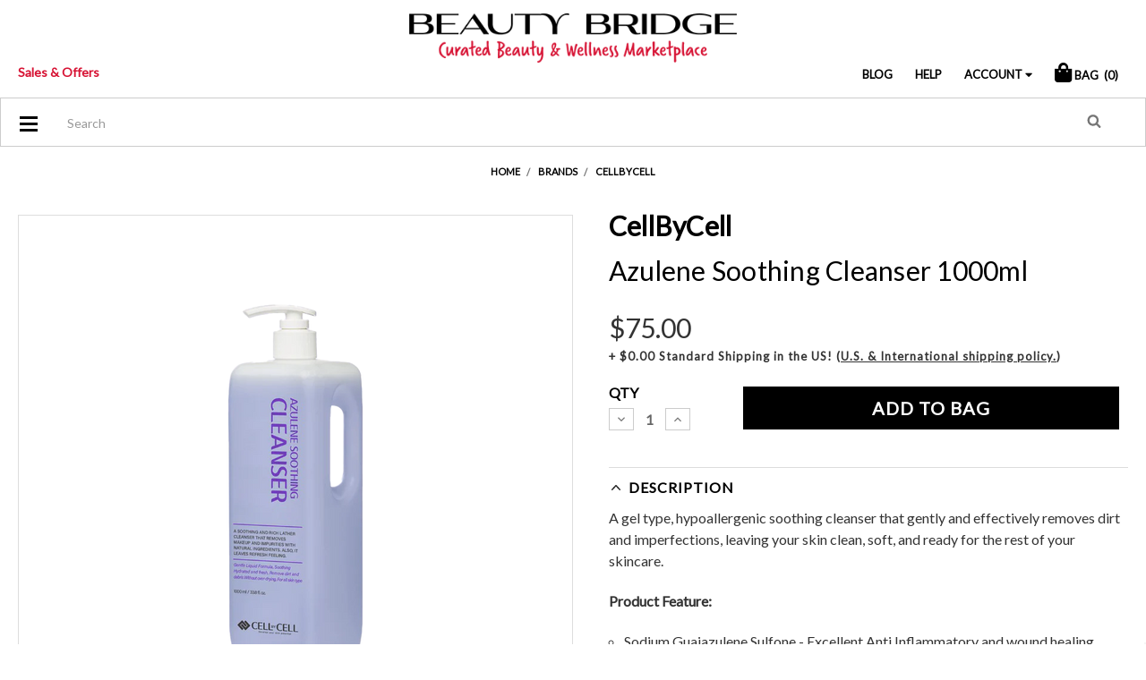

--- FILE ---
content_type: text/html; charset=UTF-8
request_url: https://www.beautybridge.com/cellbycell-azulene-soothing-cleanser-1000ml/
body_size: 50488
content:
<!DOCTYPE html>
<html class="no-js" lang="en">
    <head>
        <title>CellByCell - Azulene Soothing Cleanser 1000ml - Beauty Bridge</title>
        <link rel="dns-prefetch preconnect" href="https://cdn11.bigcommerce.com/s-pxmpwj" crossorigin><link rel="dns-prefetch preconnect" href="https://fonts.googleapis.com/" crossorigin><link rel="dns-prefetch preconnect" href="https://fonts.gstatic.com/" crossorigin>
        <meta property="product:price:amount" content="75" /><meta property="product:price:currency" content="USD" /><meta property="og:url" content="https://www.beautybridge.com/cellbycell-azulene-soothing-cleanser-1000ml/" /><meta property="og:site_name" content="Beauty Bridge" /><meta name="keywords" content="smashbox, bareMinerals, balmonds, m asam, thebalm, baxter of california, jane iredale, lipstick queen, lab series"><meta name="description" content="Buy CellByCell - Azulene Soothing Cleanser 1000ml products from authorized retailer of CellByCell.  Get free samples and free shipping over $49, earn rewards at Beauty Bridge. "><link rel='canonical' href='https://www.beautybridge.com/cellbycell-azulene-soothing-cleanser-1000ml/' /><meta name='platform' content='bigcommerce.stencil' /><meta property="og:type" content="product" />
<meta property="og:title" content="CellByCell - Azulene Soothing Cleanser 1000ml" />
<meta property="og:description" content="Buy CellByCell - Azulene Soothing Cleanser 1000ml products from authorized retailer of CellByCell.  Get free samples and free shipping over $49, earn rewards at Beauty Bridge. " />
<meta property="og:image" content="https://cdn11.bigcommerce.com/s-pxmpwj/products/33256/images/18973097/a4e42743-4021-450c-b3af-ec1856fffbf8__76103.1717181777.500.750.png?c=2" />
<meta property="fb:admins" content="gokhan@beautybridge.com" />
<meta property="og:availability" content="instock" />
<meta property="pinterest:richpins" content="enabled" />
        
         
        <link href="https://cdn11.bigcommerce.com/s-pxmpwj/product_images/favicon.png?t=1465391600" rel="shortcut icon">
        <link rel="stylesheet" href="https://use.fontawesome.com/releases/v5.7.0/css/all.css" integrity="sha384-lZN37f5QGtY3VHgisS14W3ExzMWZxybE1SJSEsQp9S+oqd12jhcu+A56Ebc1zFSJ" crossorigin="anonymous">
        <meta name="viewport" content="width=device-width, initial-scale=1, maximum-scale=1">
        <meta name="google-site-verification" content="Gy-X3GDaKrcwTyQucdyNsin35NjaOZy8yXJfsQolVK4" />
        <script>
            // Change document class from no-js to js so we can detect this in css
            document.documentElement.className = document.documentElement.className.replace('no-js', 'js');
        </script>
        <link href="https://fonts.googleapis.com/css?family=Lato:400&display=swap" rel="stylesheet">  
        <link data-stencil-stylesheet href="https://cdn11.bigcommerce.com/s-pxmpwj/stencil/801cc170-8477-013b-8bdf-36f4273b0a37/e/322de5f0-de54-013e-4231-2a02dc0d6e10/css/theme-49b2cef0-2a64-013d-4e1a-165a5ddff3dd.css" rel="stylesheet">  
        <!-- Banners CSS --
        <link rel="stylesheet" href="https://cdn11.bigcommerce.com/s-pxmpwj/content/banners.css" type='text/css'>
        MULTI LEVEL MENU CSS --
        <link rel="stylesheet" href="/content/dl-menu-styles-combined.css" type='text/css'>
        -->
        <script src="https://ajax.googleapis.com/ajax/libs/jquery/3.2.1/jquery.min.js"></script>
        <!-- Nextopia Search 
        <script type="text/javascript" src="//cdn.nextopia.net/v1.5.1/123b0d61a60fccc4789ba0fa17f8ec4f.js" async></script>
        -->
        <!-- Start Tracking Code for analytics_facebook -->

<script>
!function(f,b,e,v,n,t,s){if(f.fbq)return;n=f.fbq=function(){n.callMethod?n.callMethod.apply(n,arguments):n.queue.push(arguments)};if(!f._fbq)f._fbq=n;n.push=n;n.loaded=!0;n.version='2.0';n.queue=[];t=b.createElement(e);t.async=!0;t.src=v;s=b.getElementsByTagName(e)[0];s.parentNode.insertBefore(t,s)}(window,document,'script','https://connect.facebook.net/en_US/fbevents.js');

fbq('set', 'autoConfig', 'false', '495066007316726');
fbq('dataProcessingOptions', ['LDU'], 0, 0);
fbq('init', '495066007316726', {"external_id":"39da8c51-e4c2-416c-87f9-9331fc6745ae"});
fbq('set', 'agent', 'bigcommerce', '495066007316726');

function trackEvents() {
    var pathName = window.location.pathname;

    fbq('track', 'PageView', {}, "");

    // Search events start -- only fire if the shopper lands on the /search.php page
    if (pathName.indexOf('/search.php') === 0 && getUrlParameter('search_query')) {
        fbq('track', 'Search', {
            content_type: 'product_group',
            content_ids: [],
            search_string: getUrlParameter('search_query')
        });
    }
    // Search events end

    // Wishlist events start -- only fire if the shopper attempts to add an item to their wishlist
    if (pathName.indexOf('/wishlist.php') === 0 && getUrlParameter('added_product_id')) {
        fbq('track', 'AddToWishlist', {
            content_type: 'product_group',
            content_ids: []
        });
    }
    // Wishlist events end

    // Lead events start -- only fire if the shopper subscribes to newsletter
    if (pathName.indexOf('/subscribe.php') === 0 && getUrlParameter('result') === 'success') {
        fbq('track', 'Lead', {});
    }
    // Lead events end

    // Registration events start -- only fire if the shopper registers an account
    if (pathName.indexOf('/login.php') === 0 && getUrlParameter('action') === 'account_created') {
        fbq('track', 'CompleteRegistration', {}, "");
    }
    // Registration events end

    

    function getUrlParameter(name) {
        var cleanName = name.replace(/[\[]/, '\[').replace(/[\]]/, '\]');
        var regex = new RegExp('[\?&]' + cleanName + '=([^&#]*)');
        var results = regex.exec(window.location.search);
        return results === null ? '' : decodeURIComponent(results[1].replace(/\+/g, ' '));
    }
}

if (window.addEventListener) {
    window.addEventListener("load", trackEvents, false)
}
</script>
<noscript><img height="1" width="1" style="display:none" alt="null" src="https://www.facebook.com/tr?id=495066007316726&ev=PageView&noscript=1&a=plbigcommerce1.2&eid="/></noscript>

<!-- End Tracking Code for analytics_facebook -->

<!-- Start Tracking Code for analytics_googleanalytics -->


<!-- Google Tag Manager -->
<script type="text/javascript">

window.dataLayer = [];
// window.addEventListener("load", function(){

(function(w,d,s,l,i){w[l]=w[l]||[];w[l].push({'gtm.start':
new Date().getTime(),event:'gtm.js'});var f=d.getElementsByTagName(s)[0],
j=d.createElement(s),dl=l!='dataLayer'?'&l='+l:'';j.async=true;j.src=
'https://www.googletagmanager.com/gtm.js?id='+i+dl;f.parentNode.insertBefore(j,f);
})(window,document,'script','dataLayer','GTM-PX4B69');

// });
</script>
<!-- End Google Tag Manager -->

<!-- Google analytics data & Google Tagmanager Datalayer-->
<script type="text/javascript">
    (function(i,s,o,g,r,a,m){i['GoogleAnalyticsObject']=r;i[r]=i[r]||function(){
    (i[r].q=i[r].q||[]).push(arguments)},i[r].l=1*new Date();a=s.createElement(o),
    m=s.getElementsByTagName(o)[0];a.async=1;a.src=g;m.parentNode.insertBefore(a,m)
    })(window,document,'script','//www.google-analytics.com/analytics.js','ga');

    ga('create', 'UA-651214-5', 'beautybridge.com');
    ga('require', 'GTM-WGJJ93P');
    ga('send', 'pageview');
    ga('require', 'ecommerce', 'ecommerce.js');

    function trackEcommerce() {
    this._addTrans = addTrans;
    this._addItem = addItems;
    this._trackTrans = trackTrans;
    }
    function addTrans(orderID,store,total,tax,shipping,city,state,country) {
    ga('ecommerce:addTransaction', {
        'id': orderID,
        'affiliation': store,
        'revenue': total,
        'tax': tax,
        'shipping': shipping,
        'city': city,
        'state': state,
        'country': country
    });

window.bbTransaction = {
        'id': orderID,
        'affiliation': store,
        'revenue': Number(total),
        'subTotal' : 0,
        'tax': Number(tax),
        'shipping': Number(shipping),
        'city': city,
        'state': state,
        'country': country,
        'items':[]
};


    }
    function addItems(orderID,sku,product,variation,price,qty) {
    ga('ecommerce:addItem', {
        'id': orderID,
        'sku': sku,
        'name': product,
        'category': variation,
        'price': price,
        'quantity': qty
    });

var unitPrice = bbTransaction.tax > 0 ? Number(  (Number(price) /1.07 ).toFixed(2)):  Number(price);
bbTransaction.items.push({
        'sku': sku,
        'name': product,
        'price':  unitPrice,
        'quantity': Number(qty)
    });
bbTransaction.subTotal += (unitPrice *Number(qty));

    }
    function trackTrans() {
        ga('ecommerce:send');


window.dataLayer = window.dataLayer || [];
dataLayer.push({
   'pageType': 'order confirmation',
   'transactionId': bbTransaction.id,
   'transactionSubTotal': bbTransaction.subTotal,
   'transactionTotal': bbTransaction.revenue,
   'transactionTax': bbTransaction.tax,
   'transactionShipping': bbTransaction.shipping,
   'transactionProducts':bbTransaction.items
});


    }
    var pageTracker = new trackEcommerce();
</script>

<!-- END Google analytics data & Google Tagmanager Datalayer-->

<!-- Bing webmaster-->
<meta name="msvalidate.01" content="2F626AFA11C8C1A6EA6C4E8C077F5D2D" />
<!-- END Bing webmaster-->

<script>
window.onload = function () {

jQuery("a[href^=mailto]").on('click', function (element) {
  ga('send', 'event', 'email', 'click', this.href);
})
jQuery("a[href^=tel]").on('click', function (element) {
  ga('send', 'event', 'email', 'click', this.href);
})
};
</script>




<!-- End Tracking Code for analytics_googleanalytics -->

<!-- Start Tracking Code for analytics_googleanalytics4 -->

<script data-cfasync="false" src="https://cdn11.bigcommerce.com/shared/js/google_analytics4_bodl_subscribers-358423becf5d870b8b603a81de597c10f6bc7699.js" integrity="sha256-gtOfJ3Avc1pEE/hx6SKj/96cca7JvfqllWA9FTQJyfI=" crossorigin="anonymous"></script>
<script data-cfasync="false">
  (function () {
    window.dataLayer = window.dataLayer || [];

    function gtag(){
        dataLayer.push(arguments);
    }

    function initGA4(event) {
         function setupGtag() {
            function configureGtag() {
                gtag('js', new Date());
                gtag('set', 'developer_id.dMjk3Nj', true);
                gtag('config', 'G-SNR15XE07M');
            }

            var script = document.createElement('script');

            script.src = 'https://www.googletagmanager.com/gtag/js?id=G-SNR15XE07M';
            script.async = true;
            script.onload = configureGtag;

            document.head.appendChild(script);
        }

        setupGtag();

        if (typeof subscribeOnBodlEvents === 'function') {
            subscribeOnBodlEvents('G-SNR15XE07M', false);
        }

        window.removeEventListener(event.type, initGA4);
    }

    

    var eventName = document.readyState === 'complete' ? 'consentScriptsLoaded' : 'DOMContentLoaded';
    window.addEventListener(eventName, initGA4, false);
  })()
</script>

<!-- End Tracking Code for analytics_googleanalytics4 -->

<!-- Start Tracking Code for analytics_siteverification -->

<!-- Global site tag (gtag.js) - Google Ads: 1070369102 -->
<script async src="https://www.googletagmanager.com/gtag/js?id=AW-1070369102"></script>
<script>
  window.dataLayer = window.dataLayer || [];
  function gtag(){dataLayer.push(arguments);}
  gtag('js', new Date());

  gtag('config', 'AW-1070369102');
</script>

<script>(function(w,d,t,r,u){var f,n,i;w[u]=w[u]||[],f=function(){var o={ti:"5282083", enableAutoSpaTracking: true};o.q=w[u],w[u]=new UET(o),w[u].push("pageLoad")},n=d.createElement(t),n.src=r,n.async=1,n.onload=n.onreadystatechange=function(){var s=this.readyState;s&&s!=="loaded"&&s!=="complete"||(f(),n.onload=n.onreadystatechange=null)},i=d.getElementsByTagName(t)[0],i.parentNode.insertBefore(n,i)})(window,document,"script","//bat.bing.com/bat.js","uetq");</script>

<!-- End Tracking Code for analytics_siteverification -->


<script type="text/javascript" src="https://checkout-sdk.bigcommerce.com/v1/loader.js" defer ></script>
<script type="text/javascript">
var BCData = {"product_attributes":{"sku":"NCEB000001S00","upc":"8809705530322","mpn":null,"gtin":null,"weight":null,"base":true,"image":null,"price":{"without_tax":{"formatted":"$75.00","value":75,"currency":"USD"},"tax_label":"Tax"},"out_of_stock_behavior":"label_option","out_of_stock_message":"Returning Soon!","available_modifier_values":[],"in_stock_attributes":[],"stock":null,"instock":true,"stock_message":null,"purchasable":true,"purchasing_message":null,"call_for_price_message":null}};
</script>
<script src='https://www.powr.io/powr.js?external-type=bigcommerce' async></script>
<!-- TikTok Pixel Code Start: Initialization Script & Page Event -->
<script>
!function (w, d, t) {
  w.TiktokAnalyticsObject=t;var ttq=w[t]=w[t]||[];ttq.methods=["page","track","identify","instances","debug","on","off","once","ready","alias","group","enableCookie","disableCookie"],ttq.setAndDefer=function(t,e){t[e]=function(){t.push([e].concat(Array.prototype.slice.call(arguments,0)))}};for(var i=0;i<ttq.methods.length;i++)ttq.setAndDefer(ttq,ttq.methods[i]);ttq.instance=function(t){for(var e=ttq._i[t]||[],n=0;n<ttq.methods.length;n++)ttq.setAndDefer(e,ttq.methods[n]);return e},ttq.load=function(e,n){var i="https://analytics.tiktok.com/i18n/pixel/events.js";ttq._i=ttq._i||{},ttq._i[e]=[],ttq._i[e]._u=i,ttq._t=ttq._t||{},ttq._t[e]=+new Date,ttq._o=ttq._o||{},ttq._o[e]=n||{},ttq._partner=ttq._partner||"BigCommerce";var o=document.createElement("script");o.type="text/javascript",o.async=!0,o.src=i+"?sdkid="+e+"&lib="+t;var a=document.getElementsByTagName("script")[0];a.parentNode.insertBefore(o,a)};

  ttq.load('CSH5G43C77UEQSGUC6R0');
  ttq.page();
}(window, document, 'ttq');

if (typeof BODL === 'undefined') {
  // https://developer.bigcommerce.com/theme-objects/breadcrumbs
  
  // https://developer.bigcommerce.com/theme-objects/brand
  
  // https://developer.bigcommerce.com/theme-objects/category
  
  
  // https://developer.bigcommerce.com/theme-objects/product
  
  
  
  
  
  
  
  // https://developer.bigcommerce.com/theme-objects/products
  
  // https://developer.bigcommerce.com/theme-objects/product_results
  
  // https://developer.bigcommerce.com/theme-objects/order
  
  // https://developer.bigcommerce.com/theme-objects/wishlist
  
  // https://developer.bigcommerce.com/theme-objects/wishlist
  
  // https://developer.bigcommerce.com/theme-objects/cart
  // (Fetching selective cart data to prevent additional payment button object html from causing JS parse error)
  
  
  
  // https://developer.bigcommerce.com/theme-objects/customer
  var BODL = JSON.parse("{\"breadcrumbs\":[{\"url\":\"https://www.beautybridge.com/\",\"name\":\"Home\"},{\"url\":\"https://www.beautybridge.com/brands/\",\"name\":\"Brands\"},{\"url\":\"https://www.beautybridge.com/brands/cellbycell/\",\"name\":\"CellByCell\"},{\"url\":\"https://www.beautybridge.com/cellbycell-azulene-soothing-cleanser-1000ml/\",\"name\":\"CellByCell - Azulene Soothing Cleanser 1000ml\"}],\"productId\":33256,\"skuId\":\"NCEB000001S00\",\"productTitle\":\"CellByCell - Azulene Soothing Cleanser 1000ml\",\"productCurrencyWithoutTax\":\"USD\",\"productPriceWithoutTax\":75,\"products\":[],\"phone\":null,\"email\":null,\"address\":null}");
  
  const countryCodes = new Map([['Australia', 'au'],['New Zealand', 'nz'],['Russia', 'ru'],['Poland', 'pl'],['Czech Republic', 'cz'],['Israel', 'il'],['Romania', 'ro'],['Ukraine', 'ua'],['Japan', 'jp'],['Taiwan', 'tw'],['Ireland', 'ie'],['Austria', 'at'],['Sweden', 'se'],['Netherlands', 'nl'],['Norway', 'no'],['Finland', 'fi'],['Denmark', 'dk'],['Switzerland', 'ch'],['Belgium', 'be'],['Portugal', 'pt'],['Greece', 'gr'],['Germany', 'de'],['United Kingdom', 'gb'],['France', 'fr'],['Spain', 'es'],['Italy', 'it'],['India', 'in'],['South Korea', 'kr'],['Brazil', 'br'],['Mexico', 'mx'],['Argentina', 'ar'],['Chile', 'cl'],['Colombia', 'co'],['Peru', 'pe'],['Saudi Arabia', 'sa'],['Egypt', 'eg'],['United Arab Emirates', 'ae'],['Turkey', 'tr'],['Pakistan', 'pk'],['Morocco', 'ma'],['Iraq', 'iq'],['South Africa', 'za'],['Kuwait', 'kw'],['Oman', 'om'],['Qatar', 'qa'],['Bahrain', 'bh'],['Jordan', 'jo'],['Lebanon', 'lb'],['United States', 'us'],['Canada', 'ca'],['Singapore', 'sg'],['Thailand', 'th'],['Malaysia', 'my'],['Vietnam', 'vn'],['Philippines', 'ph'],['Indonesia', 'id'],['Cambodia', 'kh'],['Belarus', 'by'],['Venezuela', 've']]);
  const stateList = new Map([['Arizona', 'az'],['Alabama', 'al'],['Alaska', 'ak'],['Arkansas', 'ar'],['California', 'ca'],['Colorado', 'co'],['Connecticut', 'ct'],['Delaware', 'de'],['Florida', 'fl'],['Georgia', 'ga'],['Hawaii', 'hi'],['Idaho', 'id'],['Illinois', 'il'],['Indiana', 'in'],['Iowa', 'ia'],['Kansas', 'ks'],['Kentucky', 'ky'],['Louisiana', 'la'],['Maine', 'me'],['Maryland', 'md'],['Massachusetts', 'ma'],['Michigan', 'mi'],['Minnesota', 'mn'],['Mississippi', 'ms'],['Missouri', 'mo'],['Montana', 'mt'],['Nebraska', 'ne'],['Nevada', 'nv'],['New Hampshire', 'nh'],['New Jersey', 'nj'],['New Mexico', 'nm'],['New York', 'ny'],['North Carolina', 'nc'],['North Dakota', 'nd'],['Ohio', 'oh'],['Oklahoma', 'ok'],['Oregon', 'or'],['Pennsylvania', 'pa'],['Rhode Island', 'ri'],['South Carolina', 'sc'],['South Dakota', 'sd'],['Tennessee', 'tn'],['Texas', 'tx'],['Utah', 'ut'],['Vermont', 'vt'],['Virginia', 'va'],['Washington', 'wa'],['West Virginia', 'wv'],['Wisconsin', 'wi'],['Wyoming', 'wy']]);

  if (BODL.categoryName) {
    BODL.category = {
      name: BODL.categoryName,
      products: BODL.categoryProducts,
    }
  }

  if (BODL.productTitle) {
    BODL.product = {
      id: BODL.productId,
      title: BODL.productTitle,
      price: {
        without_tax: {
          currency: BODL.productCurrency,
          value: BODL.productPrice,
        },
      },
    }
  }
}

BODL.getCartItemContentId = (item) => {
  switch(item.type) {
    case 'GiftCertificate':
      return item.type;
      break;
    default:
      return item.product_id;
  }
}

BODL.getQueryParamValue = function (name) {
  var cleanName = name.replace(/[\[]/, '\[').replace(/[\]]/, '\]');
  var regex = new RegExp('[\?&]' + cleanName + '=([^&#]*)');
  var results = regex.exec(window.location.search);
  return results === null ? '' : decodeURIComponent(results[1].replace(/\+/g, ' '));
}

// Advanced Matching
  var phoneNumber = ''
  var email = ''
  var firstName = ''
  var lastName = ''
  var city = ''
  var state = ''
  var country = ''
  var zip = ''
  if (BODL.phone) {
    var phoneNumber = BODL.phone;
    if (BODL.phone.indexOf('+') === -1) {
   // No country code, so default to US code
        phoneNumber = `+1${phoneNumber}`;  
    }
  }

  if (BODL.email) {
    var email = BODL.email
  }
  
  if (BODL.address) {
    if (BODL.address.first_name) {
        firstName = (BODL.address.first_name).toLowerCase()
    }
    
    if (BODL.address.last_name) {
        lastName = (BODL.address.last_name).toLowerCase()
    }
    
    if (BODL.address.city) {
        city = BODL.address.city.replace(/\s+/g, '').toLowerCase();
    }
    
    rg = BODL.address.state;
    if (typeof rg !== 'undefined' && stateList.has(rg)) {
        state = stateList.get(rg);
    }
    
    cn = BODL.address.country
    if (typeof cn !== 'undefined' && countryCodes.has(cn)) {
        country = countryCodes.get(cn)
    }
    
    if (BODL.address.zip) {
        zip = BODL.address.zip
    }
  }
  
  ttq.instance('CSH5G43C77UEQSGUC6R0').identify({
    email: email,
    phone_number: phoneNumber,
    first_name: firstName,
    last_name: lastName,
    city: city,
    state: state,
    country: country,
    zip_code: zip})
</script>
<!-- TikTok Pixel Code End: Initialization Script & Page Event -->

<!-- TikTok Pixel Code Start: View Product Content -->
<script>
if (BODL.product) {
  const countryCodes = new Map([['Australia', 'au'],['New Zealand', 'nz'],['Russia', 'ru'],['Poland', 'pl'],['Czech Republic', 'cz'],['Israel', 'il'],['Romania', 'ro'],['Ukraine', 'ua'],['Japan', 'jp'],['Taiwan', 'tw'],['Ireland', 'ie'],['Austria', 'at'],['Sweden', 'se'],['Netherlands', 'nl'],['Norway', 'no'],['Finland', 'fi'],['Denmark', 'dk'],['Switzerland', 'ch'],['Belgium', 'be'],['Portugal', 'pt'],['Greece', 'gr'],['Germany', 'de'],['United Kingdom', 'gb'],['France', 'fr'],['Spain', 'es'],['Italy', 'it'],['India', 'in'],['South Korea', 'kr'],['Brazil', 'br'],['Mexico', 'mx'],['Argentina', 'ar'],['Chile', 'cl'],['Colombia', 'co'],['Peru', 'pe'],['Saudi Arabia', 'sa'],['Egypt', 'eg'],['United Arab Emirates', 'ae'],['Turkey', 'tr'],['Pakistan', 'pk'],['Morocco', 'ma'],['Iraq', 'iq'],['South Africa', 'za'],['Kuwait', 'kw'],['Oman', 'om'],['Qatar', 'qa'],['Bahrain', 'bh'],['Jordan', 'jo'],['Lebanon', 'lb'],['United States', 'us'],['Canada', 'ca'],['Singapore', 'sg'],['Thailand', 'th'],['Malaysia', 'my'],['Vietnam', 'vn'],['Philippines', 'ph'],['Indonesia', 'id'],['Cambodia', 'kh'],['Belarus', 'by'],['Venezuela', 've']]);
  const stateList = new Map([['Arizona', 'az'],['Alabama', 'al'],['Alaska', 'ak'],['Arkansas', 'ar'],['California', 'ca'],['Colorado', 'co'],['Connecticut', 'ct'],['Delaware', 'de'],['Florida', 'fl'],['Georgia', 'ga'],['Hawaii', 'hi'],['Idaho', 'id'],['Illinois', 'il'],['Indiana', 'in'],['Iowa', 'ia'],['Kansas', 'ks'],['Kentucky', 'ky'],['Louisiana', 'la'],['Maine', 'me'],['Maryland', 'md'],['Massachusetts', 'ma'],['Michigan', 'mi'],['Minnesota', 'mn'],['Mississippi', 'ms'],['Missouri', 'mo'],['Montana', 'mt'],['Nebraska', 'ne'],['Nevada', 'nv'],['New Hampshire', 'nh'],['New Jersey', 'nj'],['New Mexico', 'nm'],['New York', 'ny'],['North Carolina', 'nc'],['North Dakota', 'nd'],['Ohio', 'oh'],['Oklahoma', 'ok'],['Oregon', 'or'],['Pennsylvania', 'pa'],['Rhode Island', 'ri'],['South Carolina', 'sc'],['South Dakota', 'sd'],['Tennessee', 'tn'],['Texas', 'tx'],['Utah', 'ut'],['Vermont', 'vt'],['Virginia', 'va'],['Washington', 'wa'],['West Virginia', 'wv'],['Wisconsin', 'wi'],['Wyoming', 'wy']]);

  // Advanced Matching
  var phoneNumber = ''
  var email = ''
  var firstName = ''
  var lastName = ''
  var city = ''
  var state = ''
  var country = ''
  var zip = ''
  if (BODL.phone) {
    var phoneNumber = BODL.phone;
    if (BODL.phone.indexOf('+') === -1) {
   // No country code, so default to US code
        phoneNumber = `+1${phoneNumber}`;  
    }
  }
  
  if (BODL.email) {
    var email = BODL.email
  }
  
  if (BODL.address) {
    if (BODL.address.first_name) {
        firstName = (BODL.address.first_name).toLowerCase()
    }
    
    if (BODL.address.last_name) {
        lastName = (BODL.address.last_name).toLowerCase()
    }
    
    if (BODL.address.city) {
        city = BODL.address.city.replace(/\s+/g, '').toLowerCase();
    }
    
    rg = BODL.address.state;
    if (typeof rg !== 'undefined' && stateList.has(rg)) {
        state = stateList.get(rg);
    }
    
    cn = BODL.address.country
    if (typeof cn !== 'undefined' && countryCodes.has(cn)) {
        country = countryCodes.get(cn)
    }
    
    if (BODL.address.zip) {
        zip = BODL.address.zip
    }
  }
  
  ttq.instance('CSH5G43C77UEQSGUC6R0').identify({
    email: email,
    phone_number: phoneNumber,
    first_name: firstName,
    last_name: lastName,
    city: city,
    state: state,
    country: country,
    zip_code: zip})
    
  var productPrice = 0
  var productCurrency = ""
  if (BODL.productCurrencyWithoutTax && BODL.productCurrencyWithoutTax !== "") {
    productPrice = BODL.productPriceWithoutTax
    productCurrency = BODL.productCurrencyWithoutTax
  }
  if (BODL.productCurrencyWithTax && BODL.productCurrencyWithTax !== "") {
    productPrice = BODL.productPriceWithTax
    productCurrency = BODL.productCurrencyWithTax
  }
  //default contentId to productId if sku_id is not found on product 
  var contentID = BODL.productId
  if (BODL.skuId && BODL.skuId !== "") {
    contentID = BODL.skuId
  }
  ttq.instance('CSH5G43C77UEQSGUC6R0').track('ViewContent', {
    content_id: contentID,
    content_category: BODL.breadcrumbs[1] ? BODL.breadcrumbs[1].name : '',
    content_name: BODL.product.title,
    content_type: "product_group",
    currency: productCurrency,
    price: productPrice,
    value: productPrice,
  });
}
</script>
<!-- TikTok Pixel Code End: View Product Content -->

<!-- TikTok Pixel Code Start: View Category Content -->
<script>
if (BODL.category) {
  const countryCodes = new Map([['Australia', 'au'],['New Zealand', 'nz'],['Russia', 'ru'],['Poland', 'pl'],['Czech Republic', 'cz'],['Israel', 'il'],['Romania', 'ro'],['Ukraine', 'ua'],['Japan', 'jp'],['Taiwan', 'tw'],['Ireland', 'ie'],['Austria', 'at'],['Sweden', 'se'],['Netherlands', 'nl'],['Norway', 'no'],['Finland', 'fi'],['Denmark', 'dk'],['Switzerland', 'ch'],['Belgium', 'be'],['Portugal', 'pt'],['Greece', 'gr'],['Germany', 'de'],['United Kingdom', 'gb'],['France', 'fr'],['Spain', 'es'],['Italy', 'it'],['India', 'in'],['South Korea', 'kr'],['Brazil', 'br'],['Mexico', 'mx'],['Argentina', 'ar'],['Chile', 'cl'],['Colombia', 'co'],['Peru', 'pe'],['Saudi Arabia', 'sa'],['Egypt', 'eg'],['United Arab Emirates', 'ae'],['Turkey', 'tr'],['Pakistan', 'pk'],['Morocco', 'ma'],['Iraq', 'iq'],['South Africa', 'za'],['Kuwait', 'kw'],['Oman', 'om'],['Qatar', 'qa'],['Bahrain', 'bh'],['Jordan', 'jo'],['Lebanon', 'lb'],['United States', 'us'],['Canada', 'ca'],['Singapore', 'sg'],['Thailand', 'th'],['Malaysia', 'my'],['Vietnam', 'vn'],['Philippines', 'ph'],['Indonesia', 'id'],['Cambodia', 'kh'],['Belarus', 'by'],['Venezuela', 've']]);
  const stateList = new Map([['Arizona', 'az'],['Alabama', 'al'],['Alaska', 'ak'],['Arkansas', 'ar'],['California', 'ca'],['Colorado', 'co'],['Connecticut', 'ct'],['Delaware', 'de'],['Florida', 'fl'],['Georgia', 'ga'],['Hawaii', 'hi'],['Idaho', 'id'],['Illinois', 'il'],['Indiana', 'in'],['Iowa', 'ia'],['Kansas', 'ks'],['Kentucky', 'ky'],['Louisiana', 'la'],['Maine', 'me'],['Maryland', 'md'],['Massachusetts', 'ma'],['Michigan', 'mi'],['Minnesota', 'mn'],['Mississippi', 'ms'],['Missouri', 'mo'],['Montana', 'mt'],['Nebraska', 'ne'],['Nevada', 'nv'],['New Hampshire', 'nh'],['New Jersey', 'nj'],['New Mexico', 'nm'],['New York', 'ny'],['North Carolina', 'nc'],['North Dakota', 'nd'],['Ohio', 'oh'],['Oklahoma', 'ok'],['Oregon', 'or'],['Pennsylvania', 'pa'],['Rhode Island', 'ri'],['South Carolina', 'sc'],['South Dakota', 'sd'],['Tennessee', 'tn'],['Texas', 'tx'],['Utah', 'ut'],['Vermont', 'vt'],['Virginia', 'va'],['Washington', 'wa'],['West Virginia', 'wv'],['Wisconsin', 'wi'],['Wyoming', 'wy']]);
  
  // Advanced Matching
  var phoneNumber = ''
  var email = ''
  var firstName = ''
  var lastName = ''
  var city = ''
  var state = ''
  var country = ''
  var zip = ''
  if (BODL.phone) {
    var phoneNumber = BODL.phone;
    if (BODL.phone.indexOf('+') === -1) {
    // No country code, so default to US code
        phoneNumber = `+1${phoneNumber}`;  
    }
  }
    
  if (BODL.email) {
    var email = BODL.email
  }
  
  if (BODL.address) {
    if (BODL.address.first_name) {
        firstName = (BODL.address.first_name).toLowerCase()
    }
    
    if (BODL.address.last_name) {
        lastName = (BODL.address.last_name).toLowerCase()
    }
    
    if (BODL.address.city) {
        city = BODL.address.city.replace(/\s+/g, '').toLowerCase();
    }
    
    rg = BODL.address.state;
    if (typeof rg !== 'undefined' && stateList.has(rg)) {
        state = stateList.get(rg);
    }
    
    cn = BODL.address.country
    if (typeof cn !== 'undefined' && countryCodes.has(cn)) {
        country = countryCodes.get(cn)
    }
    
    if (BODL.address.zip) {
        zip = BODL.address.zip
    }
  }
  
  ttq.instance('CSH5G43C77UEQSGUC6R0').identify({
    email: email,
    phone_number: phoneNumber,
    first_name: firstName,
    last_name: lastName,
    city: city,
    state: state,
    country: country,
    zip_code: zip})
    
  ttq.instance('CSH5G43C77UEQSGUC6R0').track('ViewContent', {
    contents: BODL.category.products.map((p) => ({
      content_id: p.id,
      content_category: BODL.category.name,
      content_name: p.name,
      content_type: "product_group"
    }))
  });
}
</script>
<!-- TikTok Pixel Code End: View Category Content -->

<!-- TikTok Pixel Code Start: Add to Wishlist -->
<script>
// This only sends one wishlist product: the one that was just added based on the 'added_product_id' param in the url
if (BODL.wishlist) {
  var productPrice = 0
  var productCurrency = ""
  if (BODL.productCurrencyWithoutTax && BODL.productCurrencyWithoutTax !== "") {
    productPrice = BODL.productPriceWithoutTax
    productCurrency = BODL.productCurrencyWithoutTax
  }
  if (BODL.productCurrencyWithTax && BODL.productCurrencyWithTax !== "") {
    productPrice = BODL.productPriceWithTax
    productCurrency = BODL.productCurrencyWithTax
  }

  var addedWishlistItem = BODL.wishlist.items.filter((i) => i.product_id === parseInt(BODL.getQueryParamValue('added_product_id'))).map((p) => ({
    var contentId = p.product_id
    if (p.sku && p.sku !== "") {
        contentId = p.sku
    }
    content_id: contentId,
    // Commenting out as category data doesn't exist on wishlist items
    // content_category: p.does_not_exist, 
    content_name: p.name,
    content_type: "product_group",
    currency: productCurrency,
    price: productPrice,
    value: productPrice,
  }));
  
  const countryCodes = new Map([['Australia', 'au'],['New Zealand', 'nz'],['Russia', 'ru'],['Poland', 'pl'],['Czech Republic', 'cz'],['Israel', 'il'],['Romania', 'ro'],['Ukraine', 'ua'],['Japan', 'jp'],['Taiwan', 'tw'],['Ireland', 'ie'],['Austria', 'at'],['Sweden', 'se'],['Netherlands', 'nl'],['Norway', 'no'],['Finland', 'fi'],['Denmark', 'dk'],['Switzerland', 'ch'],['Belgium', 'be'],['Portugal', 'pt'],['Greece', 'gr'],['Germany', 'de'],['United Kingdom', 'gb'],['France', 'fr'],['Spain', 'es'],['Italy', 'it'],['India', 'in'],['South Korea', 'kr'],['Brazil', 'br'],['Mexico', 'mx'],['Argentina', 'ar'],['Chile', 'cl'],['Colombia', 'co'],['Peru', 'pe'],['Saudi Arabia', 'sa'],['Egypt', 'eg'],['United Arab Emirates', 'ae'],['Turkey', 'tr'],['Pakistan', 'pk'],['Morocco', 'ma'],['Iraq', 'iq'],['South Africa', 'za'],['Kuwait', 'kw'],['Oman', 'om'],['Qatar', 'qa'],['Bahrain', 'bh'],['Jordan', 'jo'],['Lebanon', 'lb'],['United States', 'us'],['Canada', 'ca'],['Singapore', 'sg'],['Thailand', 'th'],['Malaysia', 'my'],['Vietnam', 'vn'],['Philippines', 'ph'],['Indonesia', 'id'],['Cambodia', 'kh'],['Belarus', 'by'],['Venezuela', 've']]);
  const stateList = new Map([['Arizona', 'az'],['Alabama', 'al'],['Alaska', 'ak'],['Arkansas', 'ar'],['California', 'ca'],['Colorado', 'co'],['Connecticut', 'ct'],['Delaware', 'de'],['Florida', 'fl'],['Georgia', 'ga'],['Hawaii', 'hi'],['Idaho', 'id'],['Illinois', 'il'],['Indiana', 'in'],['Iowa', 'ia'],['Kansas', 'ks'],['Kentucky', 'ky'],['Louisiana', 'la'],['Maine', 'me'],['Maryland', 'md'],['Massachusetts', 'ma'],['Michigan', 'mi'],['Minnesota', 'mn'],['Mississippi', 'ms'],['Missouri', 'mo'],['Montana', 'mt'],['Nebraska', 'ne'],['Nevada', 'nv'],['New Hampshire', 'nh'],['New Jersey', 'nj'],['New Mexico', 'nm'],['New York', 'ny'],['North Carolina', 'nc'],['North Dakota', 'nd'],['Ohio', 'oh'],['Oklahoma', 'ok'],['Oregon', 'or'],['Pennsylvania', 'pa'],['Rhode Island', 'ri'],['South Carolina', 'sc'],['South Dakota', 'sd'],['Tennessee', 'tn'],['Texas', 'tx'],['Utah', 'ut'],['Vermont', 'vt'],['Virginia', 'va'],['Washington', 'wa'],['West Virginia', 'wv'],['Wisconsin', 'wi'],['Wyoming', 'wy']]);
  
  // Advanced Matching
  var phoneNumber = ''
  var email = ''
  var firstName = ''
  var lastName = ''
  var city = ''
  var state = ''
  var country = ''
  var zip = ''
  if (BODL.phone) {
    var phoneNumber = BODL.phone;
    if (BODL.phone.indexOf('+') === -1) {
   // No country code, so default to US code
        phoneNumber = `+1${phoneNumber}`;  
    }
  }

  if (BODL.email) {
    var email = BODL.email
  }
  
  if (BODL.address) {
    if (BODL.address.first_name) {
        firstName = (BODL.address.first_name).toLowerCase()
    }
    
    if (BODL.address.last_name) {
        lastName = (BODL.address.last_name).toLowerCase()
    }
    
    if (BODL.address.city) {
        city = BODL.address.city.replace(/\s+/g, '').toLowerCase();
    }
    
    rg = BODL.address.state;
    if (typeof rg !== 'undefined' && stateList.has(rg)) {
        state = stateList.get(rg);
    }
    
    cn = BODL.address.country
    if (typeof cn !== 'undefined' && countryCodes.has(cn)) {
        country = countryCodes.get(cn)
    }
    
    if (BODL.address.zip) {
        zip = BODL.address.zip
    }
  }
  
  ttq.instance('CSH5G43C77UEQSGUC6R0').identify({
    email: email,
    phone_number: phoneNumber,
    first_name: firstName,
    last_name: lastName,
    city: city,
    state: state,
    country: country,
    zip_code: zip})
  
  ttq.instance('CSH5G43C77UEQSGUC6R0').track('AddToWishlist', addedWishlistItem[0]);
}
</script>
<!-- TikTok Pixel Code End: Add to Wishlist -->

<!-- TikTok Pixel Code Start: Subscribe to Newsletter -->
<script>
if (window.location.pathname.indexOf('/subscribe.php') === 0 && BODL.getQueryParamValue('result') === 'success') {
  const countryCodes = new Map([['Australia', 'au'],['New Zealand', 'nz'],['Russia', 'ru'],['Poland', 'pl'],['Czech Republic', 'cz'],['Israel', 'il'],['Romania', 'ro'],['Ukraine', 'ua'],['Japan', 'jp'],['Taiwan', 'tw'],['Ireland', 'ie'],['Austria', 'at'],['Sweden', 'se'],['Netherlands', 'nl'],['Norway', 'no'],['Finland', 'fi'],['Denmark', 'dk'],['Switzerland', 'ch'],['Belgium', 'be'],['Portugal', 'pt'],['Greece', 'gr'],['Germany', 'de'],['United Kingdom', 'gb'],['France', 'fr'],['Spain', 'es'],['Italy', 'it'],['India', 'in'],['South Korea', 'kr'],['Brazil', 'br'],['Mexico', 'mx'],['Argentina', 'ar'],['Chile', 'cl'],['Colombia', 'co'],['Peru', 'pe'],['Saudi Arabia', 'sa'],['Egypt', 'eg'],['United Arab Emirates', 'ae'],['Turkey', 'tr'],['Pakistan', 'pk'],['Morocco', 'ma'],['Iraq', 'iq'],['South Africa', 'za'],['Kuwait', 'kw'],['Oman', 'om'],['Qatar', 'qa'],['Bahrain', 'bh'],['Jordan', 'jo'],['Lebanon', 'lb'],['United States', 'us'],['Canada', 'ca'],['Singapore', 'sg'],['Thailand', 'th'],['Malaysia', 'my'],['Vietnam', 'vn'],['Philippines', 'ph'],['Indonesia', 'id'],['Cambodia', 'kh'],['Belarus', 'by'],['Venezuela', 've']]);
  const stateList = new Map([['Arizona', 'az'],['Alabama', 'al'],['Alaska', 'ak'],['Arkansas', 'ar'],['California', 'ca'],['Colorado', 'co'],['Connecticut', 'ct'],['Delaware', 'de'],['Florida', 'fl'],['Georgia', 'ga'],['Hawaii', 'hi'],['Idaho', 'id'],['Illinois', 'il'],['Indiana', 'in'],['Iowa', 'ia'],['Kansas', 'ks'],['Kentucky', 'ky'],['Louisiana', 'la'],['Maine', 'me'],['Maryland', 'md'],['Massachusetts', 'ma'],['Michigan', 'mi'],['Minnesota', 'mn'],['Mississippi', 'ms'],['Missouri', 'mo'],['Montana', 'mt'],['Nebraska', 'ne'],['Nevada', 'nv'],['New Hampshire', 'nh'],['New Jersey', 'nj'],['New Mexico', 'nm'],['New York', 'ny'],['North Carolina', 'nc'],['North Dakota', 'nd'],['Ohio', 'oh'],['Oklahoma', 'ok'],['Oregon', 'or'],['Pennsylvania', 'pa'],['Rhode Island', 'ri'],['South Carolina', 'sc'],['South Dakota', 'sd'],['Tennessee', 'tn'],['Texas', 'tx'],['Utah', 'ut'],['Vermont', 'vt'],['Virginia', 'va'],['Washington', 'wa'],['West Virginia', 'wv'],['Wisconsin', 'wi'],['Wyoming', 'wy']]);
  
  // Advanced Matching
  var phoneNumber = ''
  var email = ''
  var firstName = ''
  var lastName = ''
  var city = ''
  var state = ''
  var country = ''
  var zip = ''
  if (BODL.phone) {
    var phoneNumber = BODL.phone;
    if (BODL.phone.indexOf('+') === -1) {
   // No country code, so default to US code
        phoneNumber = `+1${phoneNumber}`;  
    }
  }

  if (BODL.email) {
    var email = BODL.email
  }
  
  if (BODL.address) {
    if (BODL.address.first_name) {
        firstName = (BODL.address.first_name).toLowerCase()
    }
    
    if (BODL.address.last_name) {
        lastName = (BODL.address.last_name).toLowerCase()
    }
    
    if (BODL.address.city) {
        city = BODL.address.city.replace(/\s+/g, '').toLowerCase();
    }
    
    rg = BODL.address.state;
    if (typeof rg !== 'undefined' && stateList.has(rg)) {
        state = stateList.get(rg);
    }
    
    cn = BODL.address.country
    if (typeof cn !== 'undefined' && countryCodes.has(cn)) {
        country = countryCodes.get(cn)
    }
    
    if (BODL.address.zip) {
        zip = BODL.address.zip
    }
  }
  
  ttq.instance('CSH5G43C77UEQSGUC6R0').identify({
    email: email,
    phone_number: phoneNumber,
    first_name: firstName,
    last_name: lastName,
    city: city,
    state: state,
    country: country,
    zip_code: zip})

  ttq.instance('CSH5G43C77UEQSGUC6R0').track('Subscribe');
}
</script>
<!-- TikTok Pixel Code End: Subscribe to Newsletter -->

<!-- TikTok Pixel Code Start: Search -->
<script>
if (BODL.search) {
  const countryCodes = new Map([['Australia', 'au'],['New Zealand', 'nz'],['Russia', 'ru'],['Poland', 'pl'],['Czech Republic', 'cz'],['Israel', 'il'],['Romania', 'ro'],['Ukraine', 'ua'],['Japan', 'jp'],['Taiwan', 'tw'],['Ireland', 'ie'],['Austria', 'at'],['Sweden', 'se'],['Netherlands', 'nl'],['Norway', 'no'],['Finland', 'fi'],['Denmark', 'dk'],['Switzerland', 'ch'],['Belgium', 'be'],['Portugal', 'pt'],['Greece', 'gr'],['Germany', 'de'],['United Kingdom', 'gb'],['France', 'fr'],['Spain', 'es'],['Italy', 'it'],['India', 'in'],['South Korea', 'kr'],['Brazil', 'br'],['Mexico', 'mx'],['Argentina', 'ar'],['Chile', 'cl'],['Colombia', 'co'],['Peru', 'pe'],['Saudi Arabia', 'sa'],['Egypt', 'eg'],['United Arab Emirates', 'ae'],['Turkey', 'tr'],['Pakistan', 'pk'],['Morocco', 'ma'],['Iraq', 'iq'],['South Africa', 'za'],['Kuwait', 'kw'],['Oman', 'om'],['Qatar', 'qa'],['Bahrain', 'bh'],['Jordan', 'jo'],['Lebanon', 'lb'],['United States', 'us'],['Canada', 'ca'],['Singapore', 'sg'],['Thailand', 'th'],['Malaysia', 'my'],['Vietnam', 'vn'],['Philippines', 'ph'],['Indonesia', 'id'],['Cambodia', 'kh'],['Belarus', 'by'],['Venezuela', 've']]);
  const stateList = new Map([['Arizona', 'az'],['Alabama', 'al'],['Alaska', 'ak'],['Arkansas', 'ar'],['California', 'ca'],['Colorado', 'co'],['Connecticut', 'ct'],['Delaware', 'de'],['Florida', 'fl'],['Georgia', 'ga'],['Hawaii', 'hi'],['Idaho', 'id'],['Illinois', 'il'],['Indiana', 'in'],['Iowa', 'ia'],['Kansas', 'ks'],['Kentucky', 'ky'],['Louisiana', 'la'],['Maine', 'me'],['Maryland', 'md'],['Massachusetts', 'ma'],['Michigan', 'mi'],['Minnesota', 'mn'],['Mississippi', 'ms'],['Missouri', 'mo'],['Montana', 'mt'],['Nebraska', 'ne'],['Nevada', 'nv'],['New Hampshire', 'nh'],['New Jersey', 'nj'],['New Mexico', 'nm'],['New York', 'ny'],['North Carolina', 'nc'],['North Dakota', 'nd'],['Ohio', 'oh'],['Oklahoma', 'ok'],['Oregon', 'or'],['Pennsylvania', 'pa'],['Rhode Island', 'ri'],['South Carolina', 'sc'],['South Dakota', 'sd'],['Tennessee', 'tn'],['Texas', 'tx'],['Utah', 'ut'],['Vermont', 'vt'],['Virginia', 'va'],['Washington', 'wa'],['West Virginia', 'wv'],['Wisconsin', 'wi'],['Wyoming', 'wy']]);
  
  // Advanced Matching
  var phoneNumber = ''
  var email = ''
  var firstName = ''
  var lastName = ''
  var city = ''
  var state = ''
  var country = ''
  var zip = ''
  if (BODL.phone) {
    var phoneNumber = BODL.phone;
    if (BODL.phone.indexOf('+') === -1) {
   // No country code, so default to US code
        phoneNumber = `+1${phoneNumber}`;  
    }
  }

  if (BODL.email) {
    var email = BODL.email
  }
  
  if (BODL.address) {
    if (BODL.address.first_name) {
        firstName = (BODL.address.first_name).toLowerCase()
    }
    
    if (BODL.address.last_name) {
        lastName = (BODL.address.last_name).toLowerCase()
    }
    
    if (BODL.address.city) {
        city = BODL.address.city.replace(/\s+/g, '').toLowerCase();
    }
    
    rg = BODL.address.state;
    if (typeof rg !== 'undefined' && stateList.has(rg)) {
        state = stateList.get(rg);
    }
    
    cn = BODL.address.country
    if (typeof cn !== 'undefined' && countryCodes.has(cn)) {
        country = countryCodes.get(cn)
    }
    
    if (BODL.address.zip) {
        zip = BODL.address.zip
    }
  }
  
  ttq.instance('CSH5G43C77UEQSGUC6R0').identify({
    email: email,
    phone_number: phoneNumber,
    first_name: firstName,
    last_name: lastName,
    city: city,
    state: state,
    country: country,
    zip_code: zip})
    
  var productPrice = 0
  var productCurrency = ""
  if (BODL.productCurrencyWithoutTax && BODL.productCurrencyWithoutTax !== "") {
    productPrice = BODL.productPriceWithoutTax
    productCurrency = BODL.productCurrencyWithoutTax
  }
  if (BODL.productCurrencyWithTax && BODL.productCurrencyWithTax !== "") {
    productPrice = BODL.productPriceWithTax
    productCurrency = BODL.productCurrencyWithTax
  }

  ttq.instance('CSH5G43C77UEQSGUC6R0').track('Search', {
    query: BODL.getQueryParamValue('search_query'),
    contents: BODL.search.products.map((p) => ({
      var contentId = p.id
      if (p.sku && p.sku !== "") {
        contentId = p.sku
      }
      content_id: contentId,
      // Products can be in multiple categories.
      // Commenting out as this might distort category reports if only the first one is used.
      // content_category: p.category[0], 
      content_name: p.name,
      content_type: "product_group",
      currency: productCurrency,
      price: productPrice,
      value: productPrice,
    }))
  });
}
</script>
<!-- TikTok Pixel Code End: Search -->

<!-- TikTok Pixel Code Start: Registration -->
<script>
if (window.location.pathname.indexOf('/login.php') === 0 && BODL.getQueryParamValue('action') === 'account_created') {
  const countryCodes = new Map([['Australia', 'au'],['New Zealand', 'nz'],['Russia', 'ru'],['Poland', 'pl'],['Czech Republic', 'cz'],['Israel', 'il'],['Romania', 'ro'],['Ukraine', 'ua'],['Japan', 'jp'],['Taiwan', 'tw'],['Ireland', 'ie'],['Austria', 'at'],['Sweden', 'se'],['Netherlands', 'nl'],['Norway', 'no'],['Finland', 'fi'],['Denmark', 'dk'],['Switzerland', 'ch'],['Belgium', 'be'],['Portugal', 'pt'],['Greece', 'gr'],['Germany', 'de'],['United Kingdom', 'gb'],['France', 'fr'],['Spain', 'es'],['Italy', 'it'],['India', 'in'],['South Korea', 'kr'],['Brazil', 'br'],['Mexico', 'mx'],['Argentina', 'ar'],['Chile', 'cl'],['Colombia', 'co'],['Peru', 'pe'],['Saudi Arabia', 'sa'],['Egypt', 'eg'],['United Arab Emirates', 'ae'],['Turkey', 'tr'],['Pakistan', 'pk'],['Morocco', 'ma'],['Iraq', 'iq'],['South Africa', 'za'],['Kuwait', 'kw'],['Oman', 'om'],['Qatar', 'qa'],['Bahrain', 'bh'],['Jordan', 'jo'],['Lebanon', 'lb'],['United States', 'us'],['Canada', 'ca'],['Singapore', 'sg'],['Thailand', 'th'],['Malaysia', 'my'],['Vietnam', 'vn'],['Philippines', 'ph'],['Indonesia', 'id'],['Cambodia', 'kh'],['Belarus', 'by'],['Venezuela', 've']]);
  const stateList = new Map([['Arizona', 'az'],['Alabama', 'al'],['Alaska', 'ak'],['Arkansas', 'ar'],['California', 'ca'],['Colorado', 'co'],['Connecticut', 'ct'],['Delaware', 'de'],['Florida', 'fl'],['Georgia', 'ga'],['Hawaii', 'hi'],['Idaho', 'id'],['Illinois', 'il'],['Indiana', 'in'],['Iowa', 'ia'],['Kansas', 'ks'],['Kentucky', 'ky'],['Louisiana', 'la'],['Maine', 'me'],['Maryland', 'md'],['Massachusetts', 'ma'],['Michigan', 'mi'],['Minnesota', 'mn'],['Mississippi', 'ms'],['Missouri', 'mo'],['Montana', 'mt'],['Nebraska', 'ne'],['Nevada', 'nv'],['New Hampshire', 'nh'],['New Jersey', 'nj'],['New Mexico', 'nm'],['New York', 'ny'],['North Carolina', 'nc'],['North Dakota', 'nd'],['Ohio', 'oh'],['Oklahoma', 'ok'],['Oregon', 'or'],['Pennsylvania', 'pa'],['Rhode Island', 'ri'],['South Carolina', 'sc'],['South Dakota', 'sd'],['Tennessee', 'tn'],['Texas', 'tx'],['Utah', 'ut'],['Vermont', 'vt'],['Virginia', 'va'],['Washington', 'wa'],['West Virginia', 'wv'],['Wisconsin', 'wi'],['Wyoming', 'wy']]);
  
  // Advanced Matching
  var phoneNumber = ''
  var email = ''
  var firstName = ''
  var lastName = ''
  var city = ''
  var state = ''
  var country = ''
  var zip = ''
  if (BODL.phone) {
    var phoneNumber = BODL.phone;
    if (BODL.phone.indexOf('+') === -1) {
   // No country code, so default to US code
        phoneNumber = `+1${phoneNumber}`;  
    }
  }

  if (BODL.email) {
    var email = BODL.email
  }
  
  if (BODL.address) {
    if (BODL.address.first_name) {
        firstName = (BODL.address.first_name).toLowerCase()
    }
    
    if (BODL.address.last_name) {
        lastName = (BODL.address.last_name).toLowerCase()
    }
    
    if (BODL.address.city) {
        city = BODL.address.city.replace(/\s+/g, '').toLowerCase();
    }
    
    rg = BODL.address.state;
    if (typeof rg !== 'undefined' && stateList.has(rg)) {
        state = stateList.get(rg);
    }
    
    cn = BODL.address.country
    if (typeof cn !== 'undefined' && countryCodes.has(cn)) {
        country = countryCodes.get(cn)
    }
    
    if (BODL.address.zip) {
        zip = BODL.address.zip
    }
  }
  
  ttq.instance('CSH5G43C77UEQSGUC6R0').identify({
    email: email,
    phone_number: phoneNumber,
    first_name: firstName,
    last_name: lastName,
    city: city,
    state: state,
    country: country,
    zip_code: zip})
  
  ttq.instance('CSH5G43C77UEQSGUC6R0').track('Registration');
}
</script>
<!-- TikTok Pixel Code End: Registration -->

      <script type=text/javascript>  
      /* >> TriplePixel :: start*/ 
      window.TriplePixelData={TripleName:"store-pxmpwj.mybigcommerce.com",ver:"2.17",plat:"bigcommerce",isHeadless:false,product:{id:"33256",name:"CellByCell - Azulene Soothing Cleanser 1000ml",price:""},checkout:{id:"",ship_email:""},user:{em:""}},function(W,H,A,L,E,_,B,N){function O(U,T,P,H,R){void 0===R&&(R=!1),H=new XMLHttpRequest,P?(H.open("POST",U,!0),H.setRequestHeader("Content-Type","text/plain")):H.open("GET",U,!0),H.send(JSON.stringify(P||{})),H.onreadystatechange=function(){4===H.readyState&&200===H.status?(R=H.responseText,U.includes("/first")?eval(R):P||(N[B]=R)):(299<H.status||H.status<200)&&T&&!R&&(R=!0,O(U,T-1,P))}}if(N=window,!N[H+"sn"]){N[H+"sn"]=1,L=function(){return Date.now().toString(36)+"_"+Math.random().toString(36)};try{A.setItem(H,1+(0|A.getItem(H)||0)),(E=JSON.parse(A.getItem(H+"U")||"[]")).push({u:location.href,r:document.referrer,t:Date.now(),id:L()}),A.setItem(H+"U",JSON.stringify(E))}catch(e){}var i,m,p;A.getItem('"!nC`')||(_=A,A=N,A[H]||(E=A[H]=function(t,e,a){return void 0===a&&(a=[]),"State"==t?E.s:(W=L(),(E._q=E._q||[]).push([W,t,e].concat(a)),W)},E.s="Installed",E._q=[],E.ch=W,B="configSecurityConfModel",N[B]=1,O("https://conf.config-security.com/model",5),i=L(),m=A[atob("c2NyZWVu")],_.setItem("di_pmt_wt",i),p={id:i,action:"profile",avatar:_.getItem("auth-security_rand_salt_"),time:m[atob("d2lkdGg=")]+":"+m[atob("aGVpZ2h0")],host:A.TriplePixelData.TripleName,plat:A.TriplePixelData.plat,url:window.location.href.slice(0,500),ref:document.referrer,ver:A.TriplePixelData.ver},O("https://api.config-security.com/event",5,p),O("https://api.config-security.com/first?host=store-pxmpwj.mybigcommerce.com&plat=bigcommerce",5)))}}("","TriplePixel",localStorage); 
      /* << TriplePixel :: end*/ 
      </script>
 <script data-cfasync="false" src="https://microapps.bigcommerce.com/bodl-events/1.9.4/index.js" integrity="sha256-Y0tDj1qsyiKBRibKllwV0ZJ1aFlGYaHHGl/oUFoXJ7Y=" nonce="" crossorigin="anonymous"></script>
 <script data-cfasync="false" nonce="">

 (function() {
    function decodeBase64(base64) {
       const text = atob(base64);
       const length = text.length;
       const bytes = new Uint8Array(length);
       for (let i = 0; i < length; i++) {
          bytes[i] = text.charCodeAt(i);
       }
       const decoder = new TextDecoder();
       return decoder.decode(bytes);
    }
    window.bodl = JSON.parse(decodeBase64("[base64]"));
 })()

 </script>

<script nonce="">
(function () {
    var xmlHttp = new XMLHttpRequest();

    xmlHttp.open('POST', 'https://bes.gcp.data.bigcommerce.com/nobot');
    xmlHttp.setRequestHeader('Content-Type', 'application/json');
    xmlHttp.send('{"store_id":"970585","timezone_offset":"-5.0","timestamp":"2026-01-31T04:56:43.13053300Z","visit_id":"325263ca-3a45-46d1-872b-24ca79203e18","channel_id":1}');
})();
</script>

          
        
        
          
          
        
        <!-- snippet location htmlhead -->
        <!-- <script type="text/javascript" src="//cdn.nextopia.net/recommendations/nxtrecommendations.js" async></script>   --> 
        <script type="text/javascript" src="//cdnjs.cloudflare.com/ajax/libs/jquery.lazy/1.7.9/jquery.lazy.min.js"></script>
        
        <!--Country dropdown plugin CSS-->
        <link rel="stylesheet" href="https://cdn.jsdelivr.net/npm/intl-tel-input@25.10.1/build/css/intlTelInput.css">
        <!--Country dropdown plugin-->
        <script src="https://cdn.jsdelivr.net/npm/intl-tel-input@25.10.1/build/js/intlTelInput.min.js"></script>


        <!--Modal notify CSS start-->
        <style>    
            .kd-notify-btn {
                background-color: #000000;
                color: #fff;
                font-size: 16px;
                text-align: center;  
                margin-top: 5px;
                height: 44px;  
                border-radius: 4px;
                width: 100%;
            }
            .kd-restock-form, .kd-restock-phone-form, .kd-thanks-form { 
                display: none !important;
            }
            .kd-restock-phone-form .iti.iti--allow-dropdown.iti--show-flags {
                display: flex;
                width: 100% !important;
            }
            .kd-restock-phone-form .iti__selected-dial-code {
                position: absolute;
                left: -999px;
            }
            .kd-checkbox-fieldset {
                border: unset;
                padding: unset;
            }
            .kd-checkbox-fieldset label {
                display: flex !important;
                align-items: center !important;
            }
            .kd-heading-main-form, .kd-thanks-heading {
                margin: unset;
            }
            .kd-para-form-main {
                margin-bottom: unset;
            }
            .kd-restock-phone-form .iti--container {
                position: absolute !important;
                background: transparent !important;
                top: 165px !important;
                left: 26px !important;
            }
            .kd-restock-phone-form .iti__search-input {
                height: 45px !important;
                border: 1px solid #f7f7f7 !important; 
            }
            @media only screen and (max-width:600px) {
                .kd-custom-notify-modal form {
                    width: unset !important;
                }
                .kd-form-overflow {
                    flex: unset !important;
                }
            }
            
        </style>
        <!--Modal notify CSS end-->
        
        
        <style>
            .ProductPage section.productView-description .cf.product-benefits {
                display: none;
            }
            .AmazonPayInnerContainer > div:nth-child(2), .GooglePayInnerContainer > div:nth-child(2), .ApplePayInnerContainer > div:nth-child(2){
                display: none !important;
            }
            #googlepayauthorizenetCheckoutButton button{
                width: 100% !important;
            }
            .gpay-card-info-container{
                min-width: unset !important;
            }
            
            .apple-pay-checkout-button{
                margin: 0 !important;
                height: auto !important;
            }
            .ApplePayCheckout {
                margin: 0 !important;
            }
            
            .ApplePayInnerContainer{
                margin: 0 !important;
            }
            
            .ApplePayInnerContainer apple-pay-button:nth-child(2){
                display: none !important;
            }
        </style>
    </head>
    <body class="ProductPage">

        <!-- Google Tag Manager (noscript) -->
<noscript><iframe src="https://www.googletagmanager.com/ns.html?id=GTM-PX4B69"
    height="0" width="0" style="display:none;visibility:hidden"></iframe></noscript>
    <!-- End Google Tag Manager (noscript) -->

        <!-- snippet location header -->
        <svg data-src="https://cdn11.bigcommerce.com/s-pxmpwj/stencil/801cc170-8477-013b-8bdf-36f4273b0a37/e/322de5f0-de54-013e-4231-2a02dc0d6e10/img/icon-sprite.svg" class="icons-svg-sprite"></svg>
        <div id="mypadding"></div>
    <div class="banners banner-top cf" data-banner-location="top" style="background: #fff;">
        <div class="only-desktop header-logo header-logo--center" style="margin-bottom: 15px;">
            <a href="https://www.beautybridge.com/">
            <div class="header-logo-image-container">
                <img class="header-logo-image" src="https://cdn11.bigcommerce.com/s-pxmpwj/stencil/801cc170-8477-013b-8bdf-36f4273b0a37/e/322de5f0-de54-013e-4231-2a02dc0d6e10/img/beautybridge-logo.png" alt="Beauty Bridge" title="Beauty Bridge">
            </div>
</a>
        </div>
        <div class="banner-container container" style="margin-top: -15px;">

            <div class="banner" style="width: 40%;float: left;">
                <p><a href="/saving-offers/">Sales & Offers</a></p>
            </div>

            <div style="width: 60%; float: right;">
                <ul class="top-head cf">
                    <li>
                        <a href="https://blog.beautybridge.com/" style="color:#000">BLOG</a>
                    </li>
                    <li>
                        <a href="/customer-care/" style="color:#000">HELP</a>
                    </li>
                    <li class="account-menu-toggle">
                        <a data-dropdown="account-login-dropdown" data-options="align:right" href="#" style="color:#000">ACCOUNT
                            <i class="fas fa-caret-down" style="margin-top: 5px"></i></a>
                        <div class="dropdown-menu account-login-dropdown" id="account-login-dropdown">
                            <ul>
                                <li>
                                    <a href="/account.php">My Account</a>
                                </li>
                                <li>
                                    <a href="/login.php">Login</a> / <a href="/login.php?action=create_account">Register</a>
                                </li>
                            </ul>
                        </div>
                    </li>
                    <li class="navUser-item navUser-item--cart">
                        <a class="navUser-action" data-cart-preview data-dropdown="cart-preview-dropdown" data-options="align:right"
                            href="/cart.php">
                             <i class="fas fa-shopping-bag" style="color:#000;font-size: 22px"></i>
                            <span class="navUser-item-cartLabel" style="color:#000">BAG</span> <span class="countPill countPill--positive cart-quantity"
                                style="color:#000">(0)</span>
                        </a>
                        <div class="dropdown-menu" id="cart-preview-dropdown" data-dropdown-content aria-hidden="true"></div>
                    </li>
                </ul>
            </div>

        </div>
    </div>
    <header class="header" role="banner">
        <div class="container">
        <div class="only-mobile header-logo header-logo--center">
            <a href="https://www.beautybridge.com/">
            <div class="header-logo-image-container">
                <img class="header-logo-image" src="https://cdn11.bigcommerce.com/s-pxmpwj/stencil/801cc170-8477-013b-8bdf-36f4273b0a37/e/322de5f0-de54-013e-4231-2a02dc0d6e10/img/beautybridge-logo.png" alt="Beauty Bridge" title="Beauty Bridge">
            </div>
</a>
        </div>
            <div data-content-region="header_bottom"></div>
            <div class="menu-wrap">
                <span class="center-wrap mob-menu dl-trigger">
                    <a href="#" class="mobileMenu-toggle" data-mobile-menu-toggle="menu">
                        <span class="mobileMenu-toggleIcon">Toggle menu</span><span class="menu-txt">MENU</span>
                    </a>
                </span>
                <span class="center-wrap search-wrap">
                    <div class="click-tog-search">
                        <i class="icon"><svg>
                                <use xlink:href="#icon-search" /></svg></i><span class="menu-txt">Search</span>
                    </div>
                </span>
                <span class="center-wrap cart-wrap">
                    <a href="/cart.php">
                        <div class="cart-num">
                            <span class="mob-cart-num">0</span>
                            <img src="https://cdn11.bigcommerce.com/s-pxmpwj/stencil/801cc170-8477-013b-8bdf-36f4273b0a37/e/322de5f0-de54-013e-4231-2a02dc0d6e10/img/mob-cart.jpg" alt="">
                            <span class="menu-txt">BAG</span>
                        </div>
                    </a>
                </span>
            </div>


            <script type="text/javascript">
                if (jQuery(window).width() > 767) {
                    document.write(`<div class="only-desktop">
                            <div class="new-header">
    <div class="new-menu">
        <span class="center-wrap mob-menu dl-trigger" style="display: block">
            <a href="#" id="menu-button-sa" class="mobileMenu-toggle" data-mobile-menu-toggle="menu" style="display: block">
                <span class="mobileMenu-toggleIcon">Toggle menu</span>
            </a>
        </span>
    </div>

    <div class="new-search">
        <div class="dropdown dropdown--quickSearch" id="quickSearch" aria-hidden="true" tabindex="-1" data-prevent-quick-search-close>
            <!-- snippet location forms_search -->
            <form class="form" action="/search.php">
                <fieldset class="form-fieldset">
                    <div class="form-field">
                        <label class="form-label is-srOnly" for="search_query_adv">Search Keyword:</label>
                        <div class="form-prefixPostfix wrap">
                            <input class="form-input new-search-input-sa" id="nxt-ac-searchbox" name="search_query"
                                placeholder="Search" value="">
                            <button class="form-prefixPostfix-button--postfix pull-right search-box-button-sa" type="submit"
                                placeholder="Search" value="Search">
    
                                <i class="icon" style="margin: -5px -5px 0 0"><svg>
                                        <use xlink:href="#icon-search"></use>
                                    </svg></i>
    
                            </button>
                        </div>
                    </div>
                </fieldset>
            </form>
        </div>
    </div>
</div>                        </div>`);
                }
                else {
                    document.write(`<div class="only-mobile navPages-quickSearch mob-tog-search">
                            <div class="dropdown dropdown--quickSearch" id="quickSearch" aria-hidden="true" tabindex="-1" data-prevent-quick-search-close>
<!-- snippet location forms_search -->
<form class="form"  action="/search.php">
    <fieldset class="form-fieldset">
        <div class="form-field">
            <label class="form-label is-srOnly" for="search_query_adv">Search Keyword:</label>
            <div class="form-prefixPostfix wrap">
                <input class="form-input" id="nxt-ac-searchbox" name="search_query" placeholder="Search" value="">
                <input class="button button--primary form-prefixPostfix-button--postfix" type="submit" placeholder="Search" value="Search">
            </div>
        </div>
    </fieldset>
</form>
</div>                        </div>`);
                }
            </script>


            <nav class="navUser">
    <ul class="navUser-section">
    <li class="navUser-item">
        <a class="navUser-action navUser-action--currencySelector has-dropdown" href="#" data-dropdown="currencySelection" aria-controls="currencySelection" aria-expanded="false">Select Currency: USD <i class="icon" aria-hidden="true"><svg><use xlink:href="#icon-chevron-down" /></svg></i></a>
        <ul class="dropdown-menu" id="currencySelection" data-dropdown-content aria-hidden="true" tabindex="-1">
            <li class="dropdown-menu-item">
                <a href="https://www.beautybridge.com/cellbycell-azulene-soothing-cleanser-1000ml/?setCurrencyId=1">
                    <strong>US Dollars</strong>
                </a>
            </li>
            <li class="dropdown-menu-item">
                <a href="https://www.beautybridge.com/cellbycell-azulene-soothing-cleanser-1000ml/?setCurrencyId=2">
                    Euro
                </a>
            </li>
            <li class="dropdown-menu-item">
                <a href="https://www.beautybridge.com/cellbycell-azulene-soothing-cleanser-1000ml/?setCurrencyId=3">
                    British Pound
                </a>
            </li>
        </ul>
    </li>
</ul>
    <ul class="navUser-section navUser-section--alt">
        <li class="navUser-item">
            <a class="navUser-action navUser-item--compare" href="/compare" data-compare-nav>Compare <span class="countPill countPill--positive countPill--alt"></span></a>
        </li>
        <li class="navUser-item">
            <a class="navUser-action navUser-action--quickSearch" href="#" data-search="quickSearch" aria-controls="quickSearch" aria-expanded="false">Search</a>
        </li>
            <li class="navUser-item">
                <a class="navUser-action" href="/giftcertificates.php">Gift Certificates</a>
            </li>
        <li class="navUser-item navUser-item--account">
                <a class="navUser-action" href="/login.php">Sign in</a>
                    <span class="navUser-or">or</span> <a class="navUser-action" href="/login.php?action=create_account">Register</a>
        </li>
        <li class="navUser-item navUser-item--cart">
            <a
                class="navUser-action"
                data-cart-preview
                data-dropdown="cart-preview-dropdown"
                data-options="align:right"
                href="/cart.php">
                <span class="navUser-item-cartLabel">Cart</span> <span class="countPill cart-quantity">0</span>
            </a>

            <div class="dropdown-menu" id="cart-preview-dropdown" data-dropdown-content aria-hidden="true"></div>
        </li>
    </ul>
    <div class="dropdown dropdown--quickSearch" id="quickSearch" aria-hidden="true" tabindex="-1" data-prevent-quick-search-close>
        <div class="container">
    <!-- snippet location forms_search -->
    <form class="form" action="/search.php">
        <fieldset class="form-fieldset">
            <div class="form-field">
                <label class="is-srOnly" for="search_query">Search</label>
                <input class="form-input" data-search-quick name="search_query" id="search_query" data-error-message="Search field cannot be empty." placeholder="Search the store" autocomplete="off">
            </div>
        </fieldset>
    </form>
    <section class="quickSearchResults" data-bind="html: results"></section>
</div>
    </div>
</nav>
            <div class="navPages-container mobile-nav" id="menu" data-menu>
                <nav class="navPages">
    <div class="main clearfix">
        <div class="left-column cf">
            <div class="info-links med-up">
                <ul class="navPages-list navPages-list--user">
                    <li class="navPages-item">
                        <a class="navPage-subMenu-action navPages-action" href="/account.php">My Account</a>
                    </li>
                    <li class="navPages-item">
                        <a class="navPages-action" href="/login.php">Sign in</a> OR <a class="navPages-action" href="/login.php?action=create_account">Register</a>
                    </li>           
                    <li class="navPages-item">
                        <a class="navPage-subMenu-action navPages-action" href="/contact-us/">Contact Us</a>
                    </li>
                </ul>
            </div>
        </div>
        <div class="column">
            <div id="dl-menu" class="dl-menuwrapper">
                <!-- <button class="dl-trigger">Open Menu</button> -->
                <ul class="dl-menu">
                        <li class="parent-li" data-name="Top Brands">
                                <a class="cat-name" href="#"><strong>Brands</strong></a>
                                <ul class="dl-submenu">
                                    <li>
                                        <a class="has-children" href="#">Featured Brands</a>
                                        <ul class="dl-submenu">
    <li><a href="/brands/acqua-di-parma/">ACQUA DI PARMA</a></li>
    <li><a href="/brands/amy-myers-md/">Amy Myers MD</a></li>
    <li><a href="/brands/bao-laboratory/">BAO Laboratory</a></li>
    <li><a href="/brands/borghese/">BORGHESE</a></li>
    <li><a href="/brands/caronbio/">CARONBIO</a></li>
    <li><a href="/brands/cellbycell/">CellByCell</a></li>
    <li><a href="/brands/clearstem-skincare/">CLEARSTEM Skincare</a></li>
    <li><a href="/brands/dermaroller/">Dermaroller</a></li>
    <li><a href="/brands/fresh/">fresh</a></li>
    <li><a href="/brands/healthyline/">HealthyLine</a></li>
    <li><a href="/brands/hawkins-brimble/">Hawkins & Brimble</a></li>
    <li><a href="/brands/institut-dermed-clinical-skincare/">Institut Dermed Clinical Skincare</a></li>
    <li><a href="/brands/kleem-organics/">Kleem Organics</a></li>
    <li><a href="/brands/mirenesse-cosmetics/">Mirenesse Cosmetics</a></li>
    <li><a href="/brands/n-o-9-bask/">NO 9 Bask</a></li>
    <li><a href="/brands/perricone-md/">Perricone MD</a></li>
    <li><a href="/brands/peter-thomas-roth/">PETER THOMAS ROTH</a></li>
    <li><a href="/brands/philosophy/">Philosophy</a></li>
    <li><a href="/brands/roccoco-botanicals/">Roccoco Botanicals</a></li>
    <li><a href="/brands/virtue/">VIRTUE</a></li>
                                        </ul>
                                    </li>
                                    <li>
                                        <a class="has-children" href="#">New Brands</a>
                                        <ul class="dl-submenu">
<li><a href="/brands/allskin-naturals-beauty/">AllSkin Naturals Beauty</a></li>
<li><a href="/brands/arwin/">ARWIN</a></li>
<li><a href="/brands/biochem/">BIOCHEM</a></li>
<li><a href="/brands/blue-monarch-skincare/">Blue Monarch Skincare</a></li>
<li><a href="/brands/dermal/">Dermal</a></li>
<li><a href="/brands/harrys-mamas-faves-llc/">Harry's Mama's Faves, LLC</a></li>
<li><a href="/brands/homeworx/">HomeWorx</a></li>
<li><a href="/brands/igk/">IGK</a></li>
<li><a href="/brands/kosa-ayurveda/">Kosa Ayurveda</a></li>
<li><a href="/brands/le-metier-de-beaute/">Le Métier de Beauté</a></li>
<li><a href="/brands/livani-australia/">LIVANI Australia</a></li>
<li><a href="/brands/mademoiselle-lash/">Mademoiselle Lash</a></li>
<li><a href="/brands/monaesi-skincare/">Monaesi Skincare</a></li>
<li><a href="/brands/murad/">Murad</a></li>
<li><a href="/brands/mysweetsmile/">MySweetSmile</a></li>
<li><a href="/brands/peter-millar/">Peter Millar</a></li>
<li><a href="/brands/science-serum/">Science Serum</a></li>
<li><a href="/brands/seoul-ceuticals/">Seoul Ceuticals</a></li>
<li><a href="/brands/treefrog-topical-pain-relief-gel/">Treefrog Topical Pain Relief Gel</a></li>
<li><a href="/brands/vce/">VCE</a></li>
                                        </ul>
                                    </li>
                                    <li>
                                        <ul>
                                            <li><a href="/brands">BRANDS A-Z</a></li>
                                        </ul>
                                    </li>
                                </ul>
                            </li>
                            <li class="parent-li" data-name="Sale">
                                <a class="cat-name" href="#"><strong style="color:#d71436">Sale</strong></a>
                                <ul class="dl-submenu">
                                <li><a href="/featured-shops/buy-more-save-more/">Buy More Save More</a></li>
                                <li><a href="/categories/?_bc_fsnf=1&featured=On%20Sale&sort=bestselling">ON SALE</a></li>
                            </ul>
                            </li>
        
                    <li class="parent-li" data-name="Makeup">
                        <a class="cat-name" href="/makeup">Makeup</a>
                        <ul class="dl-submenu">
                            <li>
                                <li><a href="/makeup/face/concealer/">Concealer</a></li>
                                <li><a href="/makeup/nails/nail-polish/">Nail Polish</a></li>
                                <li><a href="/makeup/face/loose-foundation/">Loose Foundation</a></li>
                                <li><a href="/makeup/eyes/mascara-lash-primer/">Mascara & Lash Primer</a></li>
                                <li><a href="/makeup/face/foundation-primer/">Foundation Primer</a></li>
                                <li><a href="/makeup/face/makeup-kits-for-face/">Makeup Kits</a></li>
                                <li><a href="/makeup/lips/lipstick/">Lipstick</a></li>
                                <li><a href="/makeup/" class="view-all"><strong>View All</strong></a></li>
                            </li>
                            <li>
                                <a class="has-children" href="#">Top Concern</a>
                                <ul class="dl-submenu">
                                    <li><a href="/conditions-concerns/dark-circles-puffiness/">Dark Circles & Puffiness</a></li>
                                    <li><a href="/conditions-concerns/acne-breakouts/">Acne & Breakouts</a></li>
                                    <li><a href="/conditions-concerns/age-spots-brown-spots/">Age Spots & Brown Spots</a></li>
                                    <li><a href="/conditions-concerns/chapped-lips/">Chapped Lips</a></li>
                                </ul>
                            </li>
                            <li>
                                <a class="has-children" href="#">Featured Shop</a>
                                <ul class="dl-submenu">
                                    <li><a href="/makeup/makeup-tools-accesssories/">MAKEUP TOOLS</a></li>
                                    <li><a href="/featured-shops/the-best-coverage-makeup/">THE BEST COVERAGE MAKEUP</a></li>
                                </ul>
                            </li>
                            <li>
                                <a class="has-children"  href="#">New Top</a>
                                <ul class="dl-submenu">
                                    <li><a href="/makeup/?sort=bestselling">TOP SELLERS</a></li>
                                    <li><a href="/makeup/?sort=newest">WHAT'S NEW</a></li>
                                </ul>
                            </li>
                        </ul>
                    </li>
                    <li class="parent-li" data-name="Skincare">
                        <a class="cat-name" href="#">Skincare</a>
                        <ul class="dl-submenu">
                            <li><a href="/skincare/face/cleansers/">Face Cleansers</a></li>
                            <li><a href="/skincare/suncare-tanning/">Suncare & Tanning</a></li>
                            <li><a href="/skincare/face/serums/">Serums</a></li>
                            <li><a href="/skincare/face/moisturizers/">Face Moisturizers</a></li>
                            <li><a href="/skincare/face/masques/">Masques & Peel</a></li>
                            <li><a href="/skincare/face/toners/">Toners</a></li>
                            <li><a href="/skincare/mother-baby/">Mother & Baby</a></li>
                            <li><a href="/skincare/" class="view-all"><strong>View All</strong></a></li>
                            <li>
                                <a class="has-children" href="#">Top Concern</a>
                                <ul class="dl-submenu">
                                    <li><a href="/conditions-concerns/wrinkles-fine-lines/">Wrinkles & Fine Line</a></li>
                                    <li><a href="/conditions-concerns/sunburn-sun-damage/">Sunburn & Sun Damage</a></li>
                                    <li><a href="/conditions-concerns/redness-irritation/">Redness & Irritation</a></li>
                                    <li><a href="/conditions-concerns/enlarged-pores-blackheads/">Enlarged Pores & Blackheads</a></li>
                                    <li><a href="/conditions-concerns/hyperpigmentation-uneven-skin-tone/">Hyperpigmentation</a></li>
                                </ul>
                            </li>
                            <li>
                                <a class="has-children" href="#">Featured Shop</a>
                                <ul class="dl-submenu">
                                    <li><a href="/skincare/skincare-kits/">SKINCARE KITS</a></li>
                                    <li><a href="/skincare/face/night-treatments/">NIGHT TREATMENTS</a></li>
                                </ul>
                            </li>
                            <li>
                                <a class="has-children" href="#">New Top</a>
                                <ul class="dl-submenu">
                                    <li><a href="/skincare/?sort=bestselling">TOP SELLERS</a></li>
                                    <li><a href="/skincare/?sort=newest">WHAT'S NEW</a></li>
                                </ul>
                            </li>
                        </ul>
                    </li>
                    <li class="parent-li" data-name="Bath & Body">
                        <a class="cat-name" href="#">Bath & Body</a>
                        <ul class="dl-submenu">
                            <li><a href="/bath-body/bath-body-sets/">Bath & Body Sets</a></li>
                            <li><a href="/bath-body/body-moisturizers/body-creams-butters/">Creams & Butters</a></li>
                            <li><a href="/bath-body/body-moisturizers/body-lotions/">Body Lotions</a></li>
                            <li><a href="/bath-body/body-cleansers/bath-shower-gels/">Bath & Shower Gels</a></li>
                            <li><a href="/bath-body/body-treatments/foot-leg-treatments/">Foot & Leg Treatments</a></li>
                            <li><a href="/bath-body/body-moisturizers/body-oils-massage-oils/">Body & Massage Oils</a></li>
                            <li><a href="/bath-body/body-cleansers/body-scrubs-exfoliants/">Scrubs & Exfoliants</a></li>
                            <li><a href="/bath-body/" class="view-all"><strong>View All</strong></a></li>
                            <li>
                                <a class="has-children" href="#">Top Concern</a>
                                <ul class="dl-submenu">
                                    <li><a href="/conditions-concerns/dull-complexion/">Dull Complexion</a></li>
                                    <li><a href="/conditions-concerns/body-odor/">Body Odor</a></li>
                                    <li><a href="/conditions-concerns/dry-hands-cuticle/">Dry Hands & Cuticle</a></li>
                                    <li><a href="/conditions-concerns/callus/">Callus</a></li>
                                    <li><a href="/conditions-concerns/body-firming-tightening/">Body Firming & Tightening</a></li>
                                </ul>
                            </li>
                            <li>
                                <a class="has-children" href="#">Featured Shop</a>
                                <ul class="dl-submenu">
                                    <li><a href="/bath-body/supplements/">BEAUTY SUPPLEMENT</a></li>
                                </ul>
                            </li>
                            <li>
                                <a class="has-children" href="#">New Top</a>
                                <ul class="dl-submenu">
                                    <li><a href="/bath-body/?sort=bestselling">TOP SELLERS</a></li>
                                    <li><a href="/bath-body/?sort=newest">WHAT'S NEW</a></li>
                                </ul>
                            </li>
                        </ul>
                    </li>
                    <li class="parent-li" data-name="For Men">
                        <a class="cat-name" href="#">For Men</a>
                        <ul class="dl-submenu">
                            <li><a href="/for-men/shave/after-shave-treatments/">After Shave Treatments</a></li>
                            <li><a href="/for-men/skincare/moisturizers-for-men/">Moisturizers for Men</a></li>
                            <li><a href="/for-men/shave/shaving-creams-gels/">Shaving Creams & Gels</a></li>
                            <li><a href="/for-men/hair-care/styling-products-for-men/">Styling Products for Men</a></li>
                            <li><a href="/for-men/skincare/cleansers-for-men/">Cleansers</a></li>
                            <li><a href="/for-men/hair-care/shampoos-for-men/">Shampoos</a></li>
                            <li><a href="/for-men/shave/shaving-tools/">Shaving Tools</a></li>
                            <li><a href="/for-men/" class="view-all"><strong>View All</strong></a></li>
                            <li>
                                <a class="has-children" href="#">Top Concern</a>
                                <ul class="dl-submenu">
                                    <li><a href="/conditions-concerns/body-odor/?_bc_fsnf=1&product-type=Deodorants+for+Men">Body Odor</a></li>
                                    <li><a href="/conditions-concerns/acne-breakouts/">Acne & Breakouts</a></li>
                                    <li><a href="/conditions-concerns/razor-burn-ingrown-hair/">Razor Burn & Ingrown Hair</a></li>
                                </ul>
                            </li>
                            <li>
                                <a class="has-children" href="#">Featured Shop</a>
                                <ul class="dl-submenu">
                                    <li><a href="/for-men/skincare/lip-balm-for-men/">LIP BALM FOR MEN</a></li>
                                    <li><a href="/for-men/sets-kits/">GIFT SETS</a></li>
                                </ul>
                            </li>
                            <li>
                                <a class="has-children" href="#">New Top</a>
                                <ul class="dl-submenu">
                                    <li><a href="/for-men/?sort=bestselling">TOP SELLERS</a></li>
                                    <li><a href="/for-men/?sort=newest">WHAT'S NEW</a></li>
                                </ul>
                            </li>
                        </ul>
                    </li>
                    <li class="parent-li" data-name="Hair">
                        <a class="cat-name" href="#">Personal Care</a>
                        <ul class="dl-submenu">
                            <li><a href="/personal-care/deodorants/">Deodorants</a></li>
                            <li><a href="/personal-care/hair-care/shampoos/">Shampoos </a></li>
                            <li><a href="/personal-care/hair-care/conditioners/">Conditioners</a></li>
                            <li><a href="/personal-care/hair-care/styling-products/">Styling Products</a></li>
                            <li><a href="/health-and-personal-care/hair-removal/">Hair Removal</a></li>
                            <li><a href="/personal-care/oral-care/">Oral Care</a></li>
                            <li><a href="/personal-care/" class="view-all"><strong>View All</strong></a></li>
                            <li>
                                <a class="has-children" href="#">Top Concern</a>
                                <ul class="dl-submenu">
                                    <li><a href="/conditions-concerns/dandruff-oily-scalp/">Dandruff & Oily Scalp</a></li>
                                    <li><a href="/conditions-concerns/frizzy-hair/">Frizzy Hair</a></li>
                                    <li><a href="/conditions-concerns/razor-burn-ingrown-hair/">Razor Burn & Ingrown Hair</a></li>
                                    <li><a href="/conditions-concerns/tooth-whitening/">Tooth Whitening</a></li>
                                </ul>
                            </li>
                            <li>
                                <a class="has-children" href="#">Featured Shop</a>
                                <ul class="dl-submenu">
                                    <li><a href="/featured-shops/tsa-approved-beauty/">TSA APPROVED BEAUTY</a></li>
                                </ul>
                            </li>
                            <li>
                                <a class="has-children" href="#">New Top</a>
                                <ul class="dl-submenu">
                                    <li><a href="/personal-care/?sort=bestselling">TOP SELLERS</a></li>
                                    <li><a href="/personal-care/?sort=newest">WHAT'S NEW</a></li>
                                </ul>
                            </li>
                        </ul>
                    </li>
                    <li class="parent-li" data-name="Fragrances">
                        <a class="cat-name" href="#">Fragrances</a>
                        <ul class="dl-submenu">
                            <li>
                                <ul>
                                    <li><a href="/fragrances/for-women/perfumes/">Perfumes</a></li>
                                    <li><a href="/fragrances/for-men/cologne/">Cologne</a></li>
                                    <li><a href="/fragrances/for-women/rollerball/">Rollerball</a></li>
                                    <li><a href="/fragrances/for-women/body-spray/">Body Spray for Women</a></li>
                                    <li><a href="/fragrances/for-men/body-spray/">Body Spray for Men</a></li>
                                    <li><a class="view-all" href="/fragrances/"><strong>View All</strong></a></li>
                                </ul>
                            </li>
                            <li>
                                <a class="has-children" href="#">Top Concern</a>
                                <ul class="dl-submenu">
                                    <li><a href="/conditions-concerns/body-odor/">Body Odor</a></li>
                                </ul>
                            </li>
                            <li>
                                <a class="has-children" href="#">Featured Shop</a>
                                <ul class="dl-submenu">
                                    <li><a href="/fragrances/for-women/sets/">FRAGRANCE SETS FOR WOMEN</a></li>
                                    <li><a href="/fragrances/for-men/sets/">FRAGRANCE SETS FOR MEN</a></li>
                                </ul>
                            </li>
                            <li>
                                <a class="has-children" href="#">New Top</a>
                                <ul class="dl-submenu">
                                    <li><a href="/fragrances/?sort=bestselling">TOP SELLERS</a></li>
                                    <li><a href="/fragrances/?sort=newest">WHAT'S NEW</a></li>
                                </ul>
                            </li>
                        </ul>
                    </li>
                    <li class="parent-li" data-name="Gifts">
                        <a class="cat-name" href="#">Gifts</a>
                        <ul class="dl-submenu">
                            <li>
                                <ul>
                                    <li><a href="/gifts/makeup-gifts/">Makeup Gifts</a></li>
                                    <li><a href="/gifts/nail-gifts/">Nail Gifts</a></li>
                                    <li><a href="/gifts/bath-body-gifts/">Bath & Body Gifts</a></li>
                                    <li><a href="/gifts/skin-gifts/">Skin Gifts</a></li>
                                    <li><a href="/gifts/fragrance-gifts/">Fragrance Gifts</a></li>
                                    <li><a href="/glossy-pops/"><strong style="color:#d71436">TRENDY NOW</strong></a></li>
                                    <li><a href="/gifts/for-her/">For Her</a></li>
                                    <li><a href="/gifts/for-him/">For Him</a></li>
                                    <li><a href="/gifts/for-teens/">For Teens</a></li>
                                    <li><a href="/gifts/for-home/">For Home</a></li>
                                    <li><a href="/featured-shops/holiday/">Holiday Gifts</a></li>
                                    <li><a href="/gifts/stocking-stuffers/">Stocking Stuffers</a></li>
                                    <li><a href="/giftcertificates.php">Gift Certificates</a></li>
                                    <li><a href="/gifts/" class="view-all">SEE ALL GIFTS</a></li>   
                                </ul>
                            </li>
                        </ul>
                    </li>
                    <li class="parent-li" data-name="Featured Shops">
                            <a class="cat-name" href="#"><strong style="color:#50b913">Featured Shops</strong></a>
                            <ul class="dl-submenu">
                                <li>
                                    <ul>
                                        <li><a href="/featured-shops/cruelty-free-and-vegan-friendly/">Cruelty Free and Vegan Friendly</a></li>
                                        <li class="navPages-item">
                                                <div class="mobile-cat-banners">
                            
                                                    <div class="banner-two">
                                                        <a href="/featured-shops/cruelty-free-and-vegan-friendly/">
                                                            <img class="lazyload" data-sizes="auto" src="https://cdn11.bigcommerce.com/s-pxmpwj/stencil/801cc170-8477-013b-8bdf-36f4273b0a37/e/322de5f0-de54-013e-4231-2a02dc0d6e10/img/loading.svg" data-src="https://cdn11.bigcommerce.com/s-pxmpwj/images/stencil/original/content/img/Featured-Shop-Now-Vegan-Cruelty-Free-B-ban-1.jpg" />
                                                        </a>
                                                    </div>
    
                                                </div>
                                            </li>
                                        <li><a href="/featured-shops/k-beauty/">K-Beauty</a></li>
                                        <li><a href="/featured-shops/hyaluronic-acid/">Hyaluronic Acid</a></li>
                                        <li><a href="/featured-shops/holiday/">Holiday</a></li>
                                        <li><a href="/featured-shops/buy-more-save-more/">Buy More Save More</a></li>
                                        <li><a href="/featured-shops/?sort=newest" class="view-all">SEE ALL SHOPS</a></li>   
                                    </ul>
                                </li>
                            </ul>
                        </li>
                    <div class="info-links">
                        <ul class="navPages-list navPages-list--user">
                            <li class="navPages-item">
                                <a class="navPage-subMenu-action navPages-action" href="/account.php">My Account</a>
                            </li>
                            <li class="navPages-item">
                                <a class="navPages-action" href="/login.php">Sign in</a> OR <a class="navPages-action" href="/login.php?action=create_account">Register</a>
                            </li>
                            <li class="navPages-item">
                                <a class="navPage-subMenu-action navPages-action" href="/giftcertificates.php">Gift Certificates</a>
                            </li>                 
                            <li class="navPages-item">
                                <a class="navPage-subMenu-action navPages-action" href="/contact-us/">Contact Us</a>
                            </li>
                        </ul>
                    </div>
                </ul>
            </div>
            <!-- /dl-menuwrapper -->
        </div>
    </div>
</nav>
            </div>

            <!-- <div class="navPages-container desk-nav" id="menu" data-menu>
            <nav class="navPages">
    <ul class="navPages-list">
        <li class="navPages-item">
            <a class="navPages-action has-subMenu compacted-menu" href="/makeup/">Makeup</a>
            <div class="mega-menu">
                <ul class="navPage-subMenu">
                    <li class="list-heading">Shop by Category</li>
                    <li class="navPage-subMenu-item">
                        <a href="/makeup/face/concealer/">Concealer</a>
                    </li>
                    <li class="navPage-subMenu-item">
                        <a href="/makeup/nails/nail-polish/">Nail Polish</a>
                    </li>
                    <li class="navPage-subMenu-item">
                        <a href="/makeup/face/loose-foundation/">Loose Foundation</a>
                    </li>
                    <li class="navPage-subMenu-item">
                        <a href="/makeup/eyes/mascara-lash-primer/">Mascara & Lash Primer</a>
                    </li>
                    <li class="navPage-subMenu-item">
                        <a href="/makeup/face/foundation-primer/">Foundation Primer</a>
                    </li>
                    <li class="navPage-subMenu-item">
                        <a href="/makeup/face/makeup-kits-for-face/">Makeup Kits</a>
                    </li>
                    <li class="navPage-subMenu-item">
                        <a href="/makeup/lips/lipstick/">Lipstick</a>
                    </li>
                    <li class="navPage-subMenu-item">
                        <a href="/makeup/" class="view-all">View All</a>
                    </li>
                </ul>
                <ul class="navPage-subMenu">
                    <li class="list-heading">Top Concern</li>
                    <li class="navPage-subMenu-item">
                        <a href="/conditions-concerns/dark-circles-puffiness/">Dark Circles & Puffiness</a>
                    </li>
                    <li class="navPage-subMenu-item">
                        <a href="/conditions-concerns/acne-breakouts/">Acne & Breakouts</a>
                    </li>
                    <li class="navPage-subMenu-item">
                        <a href="/conditions-concerns/age-spots-brown-spots/">Age Spots & Brown Spots</a>
                    </li>
                    <li class="navPage-subMenu-item">
                        <a href="/conditions-concerns/chapped-lips/">Chapped Lips</a>
                    </li>
                </ul>
                <ul class="navPage-subMenu">
                    <li class="list-heading">Featured Shop</li>
                    <li class="navPage-subMenu-item">
                        <a href="/makeup/makeup-tools-accesssories/">MAKEUP TOOLS</a>
                    </li>
                    <li class="navPage-subMenu-item">
                        <a href="/featured-shops/the-best-coverage-makeup/">THE BEST COVERAGE MAKEUP</a>
                    </li>
                </ul>
                <ul class="navPage-subMenu">
                    <li class="list-heading">New Top</li>
                    <li class="navPage-subMenu-item">
                        <a href="/makeup/?sort=bestselling">TOP SELLERS</a>
                    </li>
                    <li class="navPage-subMenu-item">
                        <a href="/makeup/?sort=newest">WHAT'S NEW</a>
                    </li>
                    <li class="navPage-subMenu-item all-btn">
                        <a href="/makeup/" class="view-all">All Makeup</a>
                    </li>                    
                </ul>
            </div>
        </li>
        <li class="navPages-item">
            <a class="navPages-action has-subMenu compacted-menu"  href="/skincare/">Skincare</a>
            <div class="mega-menu">
                <ul class="navPage-subMenu">
                    <li class="list-heading">Shop by Category</li>
                    <li class="navPage-subMenu-item">
                        <a href="/skincare/face/cleansers/">Face Cleansers</a>
                    </li>
                    <li class="navPage-subMenu-item">
                        <a href="/skincare/suncare-tanning/">Suncare & Tanning</a>
                    </li>
                    <li class="navPage-subMenu-item">
                        <a href="/skincare/face/serums/">Serums</a>
                    </li>
                    <li class="navPage-subMenu-item">
                        <a href="/skincare/face/moisturizers/">Face Moisturizers</a>
                    </li>
                    <li class="navPage-subMenu-item">
                        <a href="/skincare/face/masques/">Masques & Peel</a>
                    </li>
                    <li class="navPage-subMenu-item">
                        <a href="/skincare/face/toners/">Toners</a>
                    </li>
                    <li class="navPage-subMenu-item">
                        <a href="/skincare/mother-baby/">Mother & Baby</a>
                    </li>
                    <li class="navPage-subMenu-item">
                        <a href="/skincare/" class="view-all">View All</a>
                    </li>
                </ul>
                <ul class="navPage-subMenu">
                    <li class="list-heading">Top Concern</li>
                    <li class="navPage-subMenu-item">
                        <a href="/conditions-concerns/wrinkles-fine-lines/">Wrinkles & Fine Line</a>
                    </li>
                    <li class="navPage-subMenu-item">
                        <a href="/conditions-concerns/sunburn-sun-damage/">Sunburn & Sun Damage</a>
                    </li>
                    <li class="navPage-subMenu-item">
                        <a href="/conditions-concerns/redness-irritation/">Redness & Irritation</a>
                    </li>
                    <li class="navPage-subMenu-item">
                        <a href="/conditions-concerns/enlarged-pores-blackheads/">Enlarged Pores & Blackheads</a>
                    </li>
                    <li class="navPage-subMenu-item">
                        <a href="/conditions-concerns/hyperpigmentation-uneven-skin-tone/">Hyperpigmentation</a>
                    </li>
                </ul>
                <ul class="navPage-subMenu">
                    <li class="list-heading">Featured Shop</li>
                    <li class="navPage-subMenu-item">
                        <a href="/skincare/skincare-kits/">SKINCARE KITS</a>
                    </li>
                    <li class="navPage-subMenu-item">
                        <a href="/skincare/face/night-treatments/">NIGHT TREATMENTS</a>
                    </li>
                </ul>
                <ul class="navPage-subMenu">
                    <li class="list-heading">New Top</li>
                    <li class="navPage-subMenu-item">
                        <a href="/skincare/?sort=bestselling">TOP SELLERS</a>
                    </li>
                    <li class="navPage-subMenu-item">
                        <a href="/skincare/?sort=newest">WHAT'S NEW</a>
                    </li>
                    <li class="navPage-subMenu-item all-btn">
                        <a href="/skincare/" class="view-all">All Skincare</a>
                    </li>
                </ul>
            </div>
        </li>
        <li class="navPages-item">
                <a class="navPages-action has-subMenu compacted-menu" href="/bath-body/">Bath & Body</a>
                <div class="mega-menu">
                    <ul class="navPage-subMenu">
                        <li class="list-heading">Shop by Category</li>
                        <li class="navPage-subMenu-item">
                            <a href="/bath-body/bath-body-sets/">Bath & Body Sets</a></li>
                        <li class="navPage-subMenu-item">
                            <a href="/bath-body/body-moisturizers/body-creams-butters/">Creams & Butters</a>
                        </li>
                        <li class="navPage-subMenu-item">
                            <a href="/bath-body/body-moisturizers/body-lotions/">Body Lotions</a>
                        </li>
                        <li class="navPage-subMenu-item">
                            <a href="/bath-body/body-cleansers/bath-shower-gels/">Bath & Shower Gels</a>
                        </li>
                        <li class="navPage-subMenu-item">
                            <a href="/bath-body/body-treatments/foot-leg-treatments/">Foot & Leg Treatments</a>
                        </li>
                        <li class="navPage-subMenu-item">
                            <a href="/bath-body/body-moisturizers/body-oils-massage-oils/">Body & Massage Oils</a>
                        </li>
                        <li class="navPage-subMenu-item">
                            <a href="/bath-body/body-cleansers/body-scrubs-exfoliants/">Scrubs & Exfoliants</a>
                        </li>
                        <li class="navPage-subMenu-item">
                            <a href="/bath-body/" class="view-all">View All</a>
                        </li>
                    </ul>
                    <ul class="navPage-subMenu">
                        <li class="list-heading">Top Concern</li>
                        <li class="navPage-subMenu-item">
                            <a href="/conditions-concerns/dull-complexion/">Dull Complexion</a>
                        </li>
                        <li class="navPage-subMenu-item">
                            <a href="/conditions-concerns/body-odor/">Body Odor</a>
                        </li>
                        <li class="navPage-subMenu-item">
                            <a href="/conditions-concerns/dry-hands-cuticle/">Dry Hands & Cuticle</a>
                        </li>
                        <li class="navPage-subMenu-item">
                            <a href="/conditions-concerns/callus/">Callus</a>
                        </li>
                        <li class="navPage-subMenu-item">
                            <a href="/conditions-concerns/body-firming-tightening/">Body Firming & Tightening</a>
                        </li>
                    </ul>
                    <ul class="navPage-subMenu">
                        <li class="list-heading">Featured Shop</li>
                        <li class="navPage-subMenu-item">
                            <a href="/bath-body/supplements/">BEAUTY SUPPLEMENT</a>
                        </li>
                    </ul>
                    <ul class="navPage-subMenu">
                        <li class="list-heading">New Top</li>
                        <li class="navPage-subMenu-item">
                            <a href="/bath-body/?sort=bestselling">TOP SELLERS</a>
                        </li>
                        <li class="navPage-subMenu-item">
                            <a href="/bath-body/?sort=newest">WHAT'S NEW</a>
                        </li>
                        <li class="navPage-subMenu-item all-btn">
                            <a href="/bath-body/" class="view-all">All Bath & Body</a>
                        </li>
                    </ul>
                </div>
            </li>
            <li class="navPages-item for-men">
                <a class="navPages-action has-subMenu compacted-menu" href="/for-men/">For Men</a>
                <div class="mega-menu">
                    <ul class="navPage-subMenu">
                        <li class="list-heading">Shop by Category</li>
                        <li class="navPage-subMenu-item">
                            <a href="/for-men/shave/after-shave-treatments/">After Shave Treatments</a>
                        </li>
                        <li class="navPage-subMenu-item">
                            <a href="/for-men/skincare/moisturizers-for-men/">Moisturizers for Men</a>
                        </li>
                        <li class="navPage-subMenu-item">
                            <a href="/for-men/shave/shaving-creams-gels/">Shaving Creams & Gels</a>
                        </li>
                        <li class="navPage-subMenu-item">
                            <a href="/for-men/hair-care/styling-products-for-men/">Styling Products for Men</a>
                        </li>
                        <li class="navPage-subMenu-item">
                            <a href="/for-men/skincare/cleansers-for-men/">Cleansers</a>
                        </li>
                        <li class="navPage-subMenu-item">
                            <a href="/for-men/hair-care/shampoos-for-men/">Shampoos</a>
                        </li>
                        <li class="navPage-subMenu-item">
                            <a href="/for-men/shave/shaving-tools/">Shaving Tools</a>
                        </li>
                        <li class="navPage-subMenu-item">
                            <a href="/for-men/" class="view-all">View All</a>
                        </li>
                    </ul>
                    <ul class="navPage-subMenu">
                        <li class="list-heading">Top Concern</li>
                        <li class="navPage-subMenu-item">
                            <a href="/conditions-concerns/body-odor/?_bc_fsnf=1&product-type=Deodorants+for+Men">Body Odor</a>
                        </li>
                        <li class="navPage-subMenu-item">
                            <a href="/conditions-concerns/acne-breakouts/">Acne & Breakouts</a>
                        </li>
                        <li class="navPage-subMenu-item">
                            <a href="/conditions-concerns/razor-burn-ingrown-hair/">Razor Burn & Ingrown Hair</a>
                        </li>
                    </ul>
                    <ul class="navPage-subMenu">
                        <li class="list-heading">Featured Shop</li>
                        <li class="navPage-subMenu-item">
                            <a href="/for-men/skincare/lip-balm-for-men/">LIP BALM FOR MEN</a>
                        </li>
                        <li class="navPage-subMenu-item">
                            <a href="/for-men/sets-kits/">GIFT SETS</a>
                        </li>
                    </ul>
                    <ul class="navPage-subMenu">
                    <li class="list-heading">New Top</li>
                    <li class="navPage-subMenu-item">
                        <a href="/for-men/?sort=bestselling">TOP SELLERS</a>
                    </li>
                    <li class="navPage-subMenu-item">
                        <a href="/for-men/?sort=newest">WHAT'S NEW</a>
                    </li>
                    <li class="navPage-subMenu-item all-btn">
                        <a href="/for-men/" class="view-all">All For Men</a>
                    </li>
                </ul>
            </div>
        </li>
        <li class="navPages-item hair">
            <a class="navPages-action has-subMenu compacted-menu" href="/personal-care/">Personal Care</a>
            <div class="mega-menu">
                <ul class="navPage-subMenu">
                    <li class="list-heading">Shop by Category</li>
                    <li class="navPage-subMenu-item">
                        <a href="/personal-care/deodorants/">Deodorants</a>
                    </li>
                    <li class="navPage-subMenu-item">
                        <a href="/personal-care/hair-care/shampoos/">Shampoos </a>
                    </li>
                    <li class="navPage-subMenu-item">
                        <a href="/personal-care/hair-care/conditioners/">Conditioners</a>
                    </li>
                    <li class="navPage-subMenu-item">
                        <a href="/personal-care/hair-care/styling-products/">Styling Products</a>
                    </li>
                    <li class="navPage-subMenu-item">
                        <a href="/health-and-personal-care/hair-removal/">Hair Removal</a>
                    </li>
                    <li class="navPage-subMenu-item">
                        <a href="/personal-care/oral-care/">Oral Care</a>
                    </li>
                    <li class="navPage-subMenu-item">
                        <a href="/personal-care/" class="view-all">View All</a>
                    </li>
                </ul>
                <ul class="navPage-subMenu">
                    <li class="list-heading">Top Concern</li>
                    <li class="navPage-subMenu-item">
                        <a href="/conditions-concerns/dandruff-oily-scalp/">Dandruff & Oily Scalp</a>
                    </li>
                    <li class="navPage-subMenu-item">
                        <a href="/conditions-concerns/frizzy-hair/">Frizzy Hair</a></li>
                    <li class="navPage-subMenu-item">
                        <a href="/conditions-concerns/razor-burn-ingrown-hair/">Razor Burn & Ingrown Hair</a>
                    </li>
                    <li class="navPage-subMenu-item">
                        <a href="/conditions-concerns/tooth-whitening/">Tooth Whitening</a>
                    </li>
                </ul>
                <ul class="navPage-subMenu">
                    <li class="list-heading">Featured Shop</li>
                    <li class="navPage-subMenu-item">
                        <a href="/featured-shops/tsa-approved-beauty/">TSA APPROVED BEAUTY</a>
                    </li>
                </ul>
                <ul class="navPage-subMenu">
                    <li class="list-heading">New Top</li>
                    <li class="navPage-subMenu-item">
                        <a href="/personal-care/?sort=bestselling">TOP SELLERS</a>
                    </li>
                    <li class="navPage-subMenu-item">
                        <a href="/personal-care/?sort=newest">WHAT'S NEW</a>
                    </li>
                    <li class="navPage-subMenu-item all-btn">
                        <a href="/personal-care/" class="view-all">All Personal Care</a>
                    </li>
                </ul>
            </div>
        </li>
        <li class="navPages-item fragrances">
            <a class="navPages-action has-subMenu compacted-menu" href="/fragrances/">Fragrances</a>
            <div class="mega-menu">
                <ul class="navPage-subMenu">
                    <li class="list-heading">Shop by Category</li>
                    <li class="navPage-subMenu-item">
                        <a href="/fragrances/for-women/perfumes/">Perfumes</a>
                    </li>
                    <li class="navPage-subMenu-item">
                        <a href="/fragrances/for-men/cologne/">Cologne</a>
                    </li>
                    <li class="navPage-subMenu-item">
                        <a href="/fragrances/for-women/rollerball/">Rollerball</a>
                    </li>
                    <li class="navPage-subMenu-item">
                        <a href="/fragrances/for-women/body-spray/">Body Spray for Women</a>
                    </li>
                    <li class="navPage-subMenu-item">
                        <a href="/fragrances/for-men/body-spray/">Body Spray for Men</a>
                    </li>
                    <li class="navPage-subMenu-item">
                        <a class="view-all" href="/fragrances/">View All</a>
                    </li>
                </ul>
                <ul class="navPage-subMenu">
                    <li class="list-heading">Top Concern</li>
                    <li class="navPage-subMenu-item">
                        <a href="/conditions-concerns/body-odor/">Body Odor</a>
                    </li>
                </ul>
                <ul class="navPage-subMenu">
                    <li class="list-heading">Featured Shop</li>
                    <li class="navPage-subMenu-item">
                        <a href="/fragrances/for-women/sets/">FRAGRANCE SETS FOR WOMEN</a>
                    </li>
                    <li class="navPage-subMenu-item">
                        <a href="/fragrances/for-men/sets/">FRAGRANCE SETS FOR MEN</a>
                    </li>
                </ul>
                <ul class="navPage-subMenu">
                    <li class="list-heading">New Top</li>
                    <li class="navPage-subMenu-item">
                        <a href="/fragrances/?sort=bestselling">TOP SELLERS</a>
                    </li>
                    <li class="navPage-subMenu-item">
                        <a href="/fragrances/?sort=newest">WHAT'S NEW</a>
                    </li>
                    <li class="navPage-subMenu-item all-btn">
                        <a class="view-all" href="/fragrances/">All Fragrances</a>
                    </li>
                </ul>
            </div>
        </li>
        <li class="navPages-item ">
            <a class="navPages-action has-subMenu compacted-menu" href="/gifts/">Gifts</a>
            <div class="mega-menu">
                <ul class="navPage-subMenu">
                    <li class="navPage-subMenu-item">
                        <a href="/gifts/makeup-gifts/">Makeup Gifts</a>
                    </li>
                    <li class="navPage-subMenu-item">
                        <a href="/gifts/nail-gifts/">Nail Gifts</a>
                    </li>
                    <li class="navPage-subMenu-item">
                        <a href="/gifts/bath-body-gifts/">Bath & Body Gifts</a>
                    </li>
                    <li class="navPage-subMenu-item">
                        <a href="/gifts/skin-gifts/">Skin Gifts</a>
                    </li>
                    <li class="navPage-subMenu-item">
                        <a href="/gifts/fragrance-gifts/">Fragrance Gifts</a>
                    </li>
                    <li class="navPage-subMenu-item">
                        <a href="/gifts/" class="view-all">View All</a>
                    </li>
                </ul>
                <ul class="navPage-subMenu">
                    <li class="navPage-subMenu-item">
                        <a href="/gifts/for-her/">For Her</a>
                    </li>
                    <li class="navPage-subMenu-item">
                        <a href="/gifts/for-him/">For Him</a>
                    </li>
                    <li class="navPage-subMenu-item">
                        <a href="/gifts/for-teens/">For Teens</a>
                    </li>
                    <li class="navPage-subMenu-item">
                        <a href="/gifts/for-home/">For Home</a>
                    </li>
                </ul>
                <ul class="navPage-subMenu">
                    <li class="navPage-subMenu-item">
                        <a href="/gifts/gift-with-purchase/">Gift with Purchase</a>
                    </li>
                    <li class="navPage-subMenu-item">
                        <a href="/gifts/stocking-stuffers/">Stocking Stuffers</a>
                    </li>
                    <li class="navPage-subMenu-item">
                        <a href="/giftcertificates.php">Gift Certificates</a>
                    </li>
                </ul>
                <ul class="navPage-subMenu">
                    <li class="navPage-subMenu-item">
                        <a href="/brands/glossy-pops/" class="view-all"><strong style="color:#d71436">TRENDY NOW</strong></a>
                    </li>
                    <li class="navPage-subMenu-item all-btn">
                        <a href="/gifts/" class="view-all">SEE ALL GIFTS</a>
                    </li>     
                </ul>
            </div>
        </li>
        <li class="navPages-item brands">
            <a class="navPages-action has-subMenu compacted-menu" href="/brands/">Brands</a>
            <div class="mega-menu">
                <ul class="navPage-subMenu">
                    <li class="list-heading">Featured Brands</li>
                    <li class="navPage-subMenu-item"><a href="/brands/babor/">Babor</a></li>
                    <li class="navPage-subMenu-item"><a href="/brands/bareMinerals/">Bare Minerals</a></li>
                    <li class="navPage-subMenu-item"><a href="/brands/beautyblender/">Beauty Blender</a></li>
                    <li class="navPage-subMenu-item"><a href="/brands/cane-austin/">Cane+Austin</a></li>
                    <li class="navPage-subMenu-item"><a href="/brands/chocolate-sun/">Chocolate Sun</a></li>
                    <li class="navPage-subMenu-item"><a href="/brands/dermablend/">Dermablend</a></li>
                    <li class="navPage-subMenu-item"><a href="/brands/eve-lom/">Eve Lom</a></li>
                    <li class="navPage-subMenu-item"><a href="/brands/glamglow/">Glamglow</a></li>
                    <li class="navPage-subMenu-item"><a href="/brands/glossy-pops/">Glossy Pops</a></li>
                    <li class="navPage-subMenu-item"><a href="/brands/g.m.-collin/">G.M. Collin</a></li>
                </ul>
                <ul class="navPage-subMenu brands-top-margin">
                    <li class="navPage-subMenu-item"><a href="/brands/jane-iredale/">Jane Iredale</a></li>
                    <li class="navPage-subMenu-item"><a href="/brands/mellow-cosmetics/">Mellow Cosmetics</a></li>
                    <li class="navPage-subMenu-item"><a href="/brands/mirenesse-cosmetics/">Mirenesse Cosmetics</a></li>
                    <li class="navPage-subMenu-item"><a href="/brands/n-o-9-bask/">N o 9 Bask</a></li>
                    <li class="navPage-subMenu-item"><a href="/brands/philosophy/">Philosophy</a></li>
                    <li class="navPage-subMenu-item"><a href="/brands/skone-cosmetics/">Skone Cosmetics</a></li>
                    <li class="navPage-subMenu-item"><a href="/brands/smashbox/">Smashbox</a></li>
                    <li class="navPage-subMenu-item"><a href="/brands/stila/">Stila</a></li>
                    <li class="navPage-subMenu-item"><a href="/brands/thebalm/">The Balm</a></li>
                    <li class="navPage-subMenu-item"><a href="/brands/transderma/">Transderma</a></li>
                </ul>
                <ul class="navPage-subMenu">
                    <li class="list-heading">New Brands</li>
                    <li class="navPage-subMenu-item"><a href="/brands/alkaglam/">Alkaglam</a></li>
                    <li class="navPage-subMenu-item"><a href="/brands/amber-dazzle/">Amber Dazzle</a></li>
                    <li class="navPage-subMenu-item"><a href="/brands/amino-mason/">Amino Mason</a></li>
                    <li class="navPage-subMenu-item"><a href="/brands/dermatologists-choice-skincare/">Dermatologist's Choice Skincare</a></li>
                    <li class="navPage-subMenu-item"><a href="/brands/dirty-little-secret/">Dirty Little Secret</a></li>
                    <li class="navPage-subMenu-item"><a href="/brands/do-kiss-and-tell/">Do Kiss And Tell</a></li>
                    <li class="navPage-subMenu-item"><a href="/brands/erasa-xep30/">Erasa XEP30</a></li>
                    <li class="navPage-subMenu-item"><a href="/brands/gorgeous-cosmetics/">Gorgeous Cosmetics</a></li>
                    <li class="navPage-subMenu-item"><a href="/brands/in-harmony-naturals/">in Harmany Naturals</a></li>
                    <li class="navPage-subMenu-item"><a href="/brands/inception-of-beauty/">Inception Beauty</a></li>
                </ul>
                <ul class="navPage-subMenu brands-top-margin">
                    <li class="navPage-subMenu-item"><a href="/brands/indigo-green/">Indigo Green</a></li>
                    <li class="navPage-subMenu-item"><a href="/brands/instamakeover/">INSTAMAKEOVER</a></li>
                    <li class="navPage-subMenu-item"><a href="/brands/iyou/">IYOU</a></li>
                    <li class="navPage-subMenu-item"><a href="/brands/kathleen-natural/">Kathleen Natural</a></li>
                    <li class="navPage-subMenu-item"><a href="/brands/memi/">MEMI</a></li>
                    <li class="navPage-subMenu-item"><a href="/brands/mx-tur/">Mx Tur</a></li>
                    <li class="navPage-subMenu-item"><a href="/brands/nora-pearson/">Nora Pearson</a></li>
                    <li class="navPage-subMenu-item"><a href="/brands/taila/">Taila</a></li>
                    <li class="navPage-subMenu-item"><a href="/brands/the-sexiest-beauty/">The Sexiest Beauty</a></li>
                    <li class="navPage-subMenu-item all-btn"><a href="/brands/" class="view-all">BRANDS A-Z</a></li>
                </ul>
            </div>
        </li>
        <li class="navPages-item ">
            <a class="navPages-action has-subMenu compacted-menu holiday-2017-gift-guide-mega-menu" href="/categories/?_bc_fsnf=1&featured=On%20Sale&sort=bestselling">Sale</a>
            <div class="mega-menu">
                <ul class="navPage-subMenu">
                    <li class="list-heading">Sale</li>
                    <li class="navPage-subMenu-item">
                        <a href="/featured-shops/buy-more-save-more/">Buy More Save More</a>
                    </li>
                    <li class="navPage-subMenu-item">
                        <a href="/categories/?_bc_fsnf=1&featured=On%20Sale&sort=bestselling">ON SALE</a>
                    </li>
                </ul>
            </div>
        </li>
    </ul>
</nav>
        </div> -->



            <div class="navPages-container desk-nav new-desk-nav" id="menu-sa" data-menu>
                <div id="menu-close-outside-sa" style="top:0;position: fixed; z-index: 3000; width: 100%; height: 100%; background: rgba(0, 0, 0, 0.3); opacity: 1; transition: opacity 0.3s ease 0s;"></div>

<div style="top: 0;left:0;position: fixed; right: inherit; z-index: 3100; width: 320px; height: 100%; transition: all 0.2s ease 0s;">

    <div class="new-menu-header-sa">

        <a href="/" style="text-decoration: none">
            <h4 style="margin:10px 0 0 5px;color:#fff;">

            </h4>
        </a>
        <button class="new-menu-close-button-sa" id="menu-close-button-sa" class="button pull-right text-right no-padding"
            aria-label="Close navigation menu" aria-expanded="true" type="button">
            <span class="button-wrapper">
                <h3 style="color:#fff;margin: 5px -5px 0 0;"><i class="fas fa-times"></i></h3>
            </span>
        </button>
    </div>

    <div class="new-navPages">
        <nav class="navPages" style="border:none;">


            <ul class="navPages-list">
                <li class="navPages-item brands">
                    <a href-void id="menu-brands" class="navPages-action has-subMenu compacted-menu" >Brands</a>
                    <div class="mega-menu">
                        <ul class="navPage-subMenu">
                            <li id="sa-featured-brands-link" class="list-heading" style="cursor: pointer;">
                                <i class="far fa-star"></i> Featured Brands <i class="sa-arrow fas fa-chevron-down"></i>
                            </li>
                            <div id="sa-featured-brands-menu-box" style="display:none;">
<li class="navPage-subMenu-item"><a href="/brands/acqua-di-parma/">ACQUA DI PARMA</a></li>
<li class="navPage-subMenu-item"><a href="/brands/amy-myers-md/">Amy Myers MD</a></li>
<li class="navPage-subMenu-item"><a href="/brands/bao-laboratory/">BAO Laboratory</a></li>
<li class="navPage-subMenu-item"><a href="/brands/borghese/">BORGHESE</a></li>
<li class="navPage-subMenu-item"><a href="/brands/caronbio/">CARONBIO</a></li>
<li class="navPage-subMenu-item"><a href="/brands/cellbycell/">CellByCell</a></li>
<li class="navPage-subMenu-item"><a href="/brands/clearstem-skincare/">CLEARSTEM Skincare</a></li>
<li class="navPage-subMenu-item"><a href="/brands/dermaroller/">Dermaroller</a></li>
<li class="navPage-subMenu-item"><a href="/brands/fresh/">fresh</a></li>
<li class="navPage-subMenu-item"><a href="/brands/healthyline/">HealthyLine</a></li>
<li class="navPage-subMenu-item"><a href="/brands/hawkins-brimble/">Hawkins & Brimble</a></li>
<li class="navPage-subMenu-item"><a href="/brands/institut-dermed-clinical-skincare/">Institut Dermed Clinical Skincare</a></li>
<li class="navPage-subMenu-item"><a href="/brands/kleem-organics/">Kleem Organics</a></li>
<li class="navPage-subMenu-item"><a href="/brands/mirenesse-cosmetics/">Mirenesse Cosmetics</a></li>
<li class="navPage-subMenu-item"><a href="/brands/n-o-9-bask/">NO 9 Bask</a></li>
<li class="navPage-subMenu-item"><a href="/brands/perricone-md/">Perricone MD</a></li>
<li class="navPage-subMenu-item"><a href="/brands/peter-thomas-roth/">PETER THOMAS ROTH</a></li>
<li class="navPage-subMenu-item"><a href="/brands/philosophy/">Philosophy</a></li>
<li class="navPage-subMenu-item"><a href="/brands/roccoco-botanicals/">Roccoco Botanicals</a></li>
<li class="navPage-subMenu-item"><a href="/brands/virtue/">VIRTUE</a></li>
                        </div>
                    </ul>
                        <ul class="navPage-subMenu">
                            <li id="sa-new-brands-link" class="list-heading" style="cursor: pointer;">
                                <i class="far fa-star"></i> New Brands <i class="sa-arrow fas fa-chevron-down"></i>
                            </li>
                            <div id="sa-new-brands-menu-box" style="display:none;">
<li class="navPage-subMenu-item"><a href="/brands/allskin-naturals-beauty/">AllSkin Naturals Beauty</a></li>
<li class="navPage-subMenu-item"><a href="/brands/arwin/">ARWIN</a></li>
<li class="navPage-subMenu-item"><a href="/brands/biochem/">BIOCHEM</a></li>
<li class="navPage-subMenu-item"><a href="/brands/blue-monarch-skincare/">Blue Monarch Skincare</a></li>
<li class="navPage-subMenu-item"><a href="/brands/dermal/">Dermal</a></li>
<li class="navPage-subMenu-item"><a href="/brands/harrys-mamas-faves-llc/">Harry's Mama's Faves, LLC</a></li>
<li class="navPage-subMenu-item"><a href="/brands/homeworx/">HomeWorx</a></li>
<li class="navPage-subMenu-item"><a href="/brands/igk/">IGK</a></li>
<li class="navPage-subMenu-item"><a href="/brands/kosa-ayurveda/">Kosa Ayurveda</a></li>
<li class="navPage-subMenu-item"><a href="/brands/le-metier-de-beaute/">Le Métier de Beauté</a></li>

<li class="navPage-subMenu-item"><a href="/brands/livani-australia/">LIVANI Australia</a></li>
<li class="navPage-subMenu-item"><a href="/brands/mademoiselle-lash/">Mademoiselle Lash</a></li>
<li class="navPage-subMenu-item"><a href="/brands/monaesi-skincare/">Monaesi Skincare</a></li>
<li class="navPage-subMenu-item"><a href="/brands/murad/">Murad</a></li>
<li class="navPage-subMenu-item"><a href="/brands/mysweetsmile/">MySweetSmile</a></li>
<li class="navPage-subMenu-item"><a href="/brands/peter-millar/">Peter Millar</a></li>
<li class="navPage-subMenu-item"><a href="/brands/science-serum/">Science Serum</a></li>
<li class="navPage-subMenu-item"><a href="/brands/seoul-ceuticals/">Seoul Ceuticals</a></li>
<li class="navPage-subMenu-item"><a href="/brands/treefrog-topical-pain-relief-gel/">Treefrog Topical Pain Relief Gel</a></li>
<li class="navPage-subMenu-item"><a href="/brands/vce/">VCE</a></li>
                                <li class="navPage-subMenu-item all-btn"><a href="/brands/" class="view-all">BRANDS A-Z</a></li>
                            </div>
                        </ul>
                        <ul id="back-to-top" class="navPage-subMenu new-menu-brand-search">
                            <li class="list-heading">Quick Search</li>
                            <li class="navPage-subMenu-item"><a href="#menu-a">A</a></li>
                            <li class="navPage-subMenu-item"><a href="#menu-b">B</a></li>
                            <li class="navPage-subMenu-item"><a href="#menu-c">C</a></li>
                            <li class="navPage-subMenu-item"><a href="#menu-d">D</a></li>
                            <li class="navPage-subMenu-item"><a href="#menu-e">E</a></li>
                            <li class="navPage-subMenu-item"><a href="#menu-f">F</a></li>
                            <li class="navPage-subMenu-item"><a href="#menu-g">G</a></li>
                            <li class="navPage-subMenu-item"><a href="#menu-h">H</a></li>
                            <li class="navPage-subMenu-item"><a href="#menu-i">I</a></li>
                            <li class="navPage-subMenu-item"><a href="#menu-j">J</a></li>
                            <li class="navPage-subMenu-item"><a href="#menu-k">K</a></li>
                            <li class="navPage-subMenu-item"><a href="#menu-l">L</a></li>
                            <li class="navPage-subMenu-item"><a href="#menu-m">M</a></li>
                            <li class="navPage-subMenu-item"><a href="#menu-n">N</a></li>
                            <li class="navPage-subMenu-item"><a href="#menu-o">O</a></li>
                            <li class="navPage-subMenu-item"><a href="#menu-p">P</a></li>
                            <li class="navPage-subMenu-item"><a href="#menu-q">Q</a></li>
                            <li class="navPage-subMenu-item"><a href="#menu-r">R</a></li>
                            <li class="navPage-subMenu-item"><a href="#menu-s">S</a></li>
                            <li class="navPage-subMenu-item"><a href="#menu-t">T</a></li>
                            <li class="navPage-subMenu-item"><a href="#menu-u">U</a></li>
                            <li class="navPage-subMenu-item"><a href="#menu-v">V</a></li>
                            <li class="navPage-subMenu-item"><a href="#menu-w">W</a></li>
                            <li class="navPage-subMenu-item"><a href="#menu-x">X</a></li>
                            <li class="navPage-subMenu-item"><a href="#menu-y">Y</a></li>
                            <li class="navPage-subMenu-item"><a href="#menu-z">Z</a></li>                
                        </ul>
                        <ul class="navPage-subMenu"><li class="navPage-subMenu-item all-btn"; style="text-align: center;"><a href="/brands/" class="view-all">BRANDS A-Z</a></li></ul>
                        <img class="loading-brands" style="text-align: center;" src="https://cdn11.bigcommerce.com/s-pxmpwj/product_images/uploaded_images/more-loading.gif"/>
                        <div id="saMenuBrands" style="padding:21px"></div>
                        <ul class="navPage-subMenu" style="padding-bottom: 120px!important;">
                            <li class="navPage-subMenu-item">
            
                            </li>
                            <li class="navPage-subMenu-item all-btn"; style="text-align: center;"><a href="/brands/" class="view-all">BRANDS A-Z</a></li>
                        </ul>
                        </div>
                </li>
            </ul>

            <ul class="navPages-list">

                <li class="label-navPages-item-sa">
                    <a href-void class="navPages-action navPages-title-sa">Categories</a>
                </li>

                <li class="navPages-item">
                    <a href-void class="navPages-action has-subMenu compacted-menu">Makeup</a>
                    <div class="mega-menu">
                        <ul class="navPage-subMenu">
                            <li class="list-heading">Shop by Category</li>
                            <li class="navPage-subMenu-item">
                                <a href="/makeup/face/concealer/">Concealer</a>
                            </li>
                            <li class="navPage-subMenu-item">
                                <a href="/makeup/nails/nail-polish/">Nail Polish</a>
                            </li>
                            <li class="navPage-subMenu-item">
                                <a href="/makeup/face/loose-foundation/">Loose Foundation</a>
                            </li>
                            <li class="navPage-subMenu-item">
                                <a href="/makeup/eyes/mascara-lash-primer/">Mascara & Lash Primer</a>
                            </li>
                            <li class="navPage-subMenu-item">
                                <a href="/makeup/face/foundation-primer/">Foundation Primer</a>
                            </li>
                            <li class="navPage-subMenu-item">
                                <a href="/makeup/face/makeup-kits-for-face/">Makeup Kits</a>
                            </li>
                            <li class="navPage-subMenu-item">
                                <a href="/makeup/lips/lipstick/">Lipstick</a>
                            </li>
                            <li class="navPage-subMenu-item">
                                <a href="/makeup/" class="view-all">View All</a>
                            </li>
                        </ul>
                        <ul class="navPage-subMenu">
                            <li class="list-heading">Top Concern</li>
                            <li class="navPage-subMenu-item">
                                <a href="/conditions-concerns/dark-circles-puffiness/">Dark Circles & Puffiness</a>
                            </li>
                            <li class="navPage-subMenu-item">
                                <a href="/conditions-concerns/acne-breakouts/">Acne & Breakouts</a>
                            </li>
                            <li class="navPage-subMenu-item">
                                <a href="/conditions-concerns/age-spots-brown-spots/">Age Spots & Brown Spots</a>
                            </li>
                            <li class="navPage-subMenu-item">
                                <a href="/conditions-concerns/chapped-lips/">Chapped Lips</a>
                            </li>
                        </ul>
                        <ul class="navPage-subMenu">
                            <li class="list-heading">Featured Shop</li>
                            <li class="navPage-subMenu-item">
                                <a href="/makeup/makeup-tools-accesssories/">MAKEUP TOOLS</a>
                            </li>
                            <li class="navPage-subMenu-item">
                                <a href="/featured-shops/the-best-coverage-makeup/">THE BEST COVERAGE MAKEUP</a>
                            </li>
                        </ul>
                        <ul class="navPage-subMenu">
                            <li class="list-heading">New Top</li>
                            <li class="navPage-subMenu-item">
                                <a href="/makeup/?sort=bestselling">TOP SELLERS</a>
                            </li>
                            <li class="navPage-subMenu-item">
                                <a href="/makeup/?sort=newest">WHAT'S NEW</a>
                            </li>
                            <li class="navPage-subMenu-item all-btn">
                                <a href="/makeup/" class="view-all">All Makeup</a>
                            </li>
                        </ul>
                        <ul class="navPage-subMenu" style="padding-bottom: 120px!important;">
                            <li class="navPage-subMenu-item">
            
                            </li>
                        </ul>
                    </div>
                </li>
                <li class="navPages-item">
                    <a href-void class="navPages-action has-subMenu compacted-menu">Skincare</a>
                    <div class="mega-menu">
                        <ul class="navPage-subMenu">
                            <li class="list-heading">Shop by Category</li>
                            <li class="navPage-subMenu-item">
                                <a href="/skincare/face/cleansers/">Face Cleansers</a>
                            </li>
                            <li class="navPage-subMenu-item">
                                <a href="/skincare/suncare-tanning/">Suncare & Tanning</a>
                            </li>
                            <li class="navPage-subMenu-item">
                                <a href="/skincare/face/serums/">Serums</a>
                            </li>
                            <li class="navPage-subMenu-item">
                                <a href="/skincare/face/moisturizers/">Face Moisturizers</a>
                            </li>
                            <li class="navPage-subMenu-item">
                                <a href="/skincare/face/masques/">Masques & Peel</a>
                            </li>
                            <li class="navPage-subMenu-item">
                                <a href="/skincare/face/toners/">Toners</a>
                            </li>
                            <li class="navPage-subMenu-item">
                                <a href="/skincare/mother-baby/">Mother & Baby</a>
                            </li>
                            <li class="navPage-subMenu-item">
                                <a href="/skincare/" class="view-all">View All</a>
                            </li>
                        </ul>
                        <ul class="navPage-subMenu">
                            <li class="list-heading">Top Concern</li>
                            <li class="navPage-subMenu-item">
                                <a href="/conditions-concerns/wrinkles-fine-lines/">Wrinkles & Fine Line</a>
                            </li>
                            <li class="navPage-subMenu-item">
                                <a href="/conditions-concerns/sunburn-sun-damage/">Sunburn & Sun Damage</a>
                            </li>
                            <li class="navPage-subMenu-item">
                                <a href="/conditions-concerns/redness-irritation/">Redness & Irritation</a>
                            </li>
                            <li class="navPage-subMenu-item">
                                <a href="/conditions-concerns/enlarged-pores-blackheads/">Enlarged Pores & Blackheads</a>
                            </li>
                            <li class="navPage-subMenu-item">
                                <a href="/conditions-concerns/hyperpigmentation-uneven-skin-tone/">Hyperpigmentation</a>
                            </li>
                        </ul>
                        <ul class="navPage-subMenu">
                            <li class="list-heading">Featured Shop</li>
                            <li class="navPage-subMenu-item">
                                <a href="/skincare/skincare-kits/">SKINCARE KITS</a>
                            </li>
                            <li class="navPage-subMenu-item">
                                <a href="/skincare/face/night-treatments/">NIGHT TREATMENTS</a>
                            </li>
                        </ul>
                        <ul class="navPage-subMenu">
                            <li class="list-heading">New Top</li>
                            <li class="navPage-subMenu-item">
                                <a href="/skincare/?sort=bestselling">TOP SELLERS</a>
                            </li>
                            <li class="navPage-subMenu-item">
                                <a href="/skincare/?sort=newest">WHAT'S NEW</a>
                            </li>
                            <li class="navPage-subMenu-item all-btn">
                                <a href="/skincare/" class="view-all">All Skincare</a>
                            </li>
                        </ul>
                        <ul class="navPage-subMenu" style="padding-bottom: 120px!important;">
                            <li class="navPage-subMenu-item">
            
                            </li>
                        </ul>
                    </div>
                </li>
                <li class="navPages-item">
                    <a href-void class="navPages-action has-subMenu compacted-menu">Bath & Body</a>
                    <div class="mega-menu">
                        <ul class="navPage-subMenu">
                            <li class="list-heading">Shop by Category</li>
                            <li class="navPage-subMenu-item">
                                <a href="/bath-body/bath-body-sets/">Bath & Body Sets</a></li>
                            <li class="navPage-subMenu-item">
                                <a href="/bath-body/body-moisturizers/body-creams-butters/">Creams & Butters</a>
                            </li>
                            <li class="navPage-subMenu-item">
                                <a href="/bath-body/body-moisturizers/body-lotions/">Body Lotions</a>
                            </li>
                            <li class="navPage-subMenu-item">
                                <a href="/bath-body/body-cleansers/bath-shower-gels/">Bath & Shower Gels</a>
                            </li>
                            <li class="navPage-subMenu-item">
                                <a href="/bath-body/body-treatments/foot-leg-treatments/">Foot & Leg Treatments</a>
                            </li>
                            <li class="navPage-subMenu-item">
                                <a href="/bath-body/body-moisturizers/body-oils-massage-oils/">Body & Massage Oils</a>
                            </li>
                            <li class="navPage-subMenu-item">
                                <a href="/bath-body/body-cleansers/body-scrubs-exfoliants/">Scrubs & Exfoliants</a>
                            </li>
                            <li class="navPage-subMenu-item">
                                <a href="/bath-body/" class="view-all">View All</a>
                            </li>
                        </ul>
                        <ul class="navPage-subMenu">
                            <li class="list-heading">Top Concern</li>
                            <li class="navPage-subMenu-item">
                                <a href="/conditions-concerns/dull-complexion/">Dull Complexion</a>
                            </li>
                            <li class="navPage-subMenu-item">
                                <a href="/conditions-concerns/body-odor/">Body Odor</a>
                            </li>
                            <li class="navPage-subMenu-item">
                                <a href="/conditions-concerns/dry-hands-cuticle/">Dry Hands & Cuticle</a>
                            </li>
                            <li class="navPage-subMenu-item">
                                <a href="/conditions-concerns/callus/">Callus</a>
                            </li>
                            <li class="navPage-subMenu-item">
                                <a href="/conditions-concerns/body-firming-tightening/">Body Firming & Tightening</a>
                            </li>
                        </ul>
                        <ul class="navPage-subMenu">
                            <li class="list-heading">Featured Shop</li>
                            <li class="navPage-subMenu-item">
                                <a href="/serovital-hgh/">BEAUTY SUPPLEMENT</a>
                            </li>
                        </ul>
                        <ul class="navPage-subMenu">
                            <li class="list-heading">New Top</li>
                            <li class="navPage-subMenu-item">
                                <a href="/bath-body/?sort=bestselling">TOP SELLERS</a>
                            </li>
                            <li class="navPage-subMenu-item">
                                <a href="/bath-body/?sort=newest">WHAT'S NEW</a>
                            </li>
                            <li class="navPage-subMenu-item all-btn">
                                <a href="/bath-body/" class="view-all">All Bath & Body</a>
                            </li>
                        </ul>
                        <ul class="navPage-subMenu" style="padding-bottom: 120px!important;">
                            <li class="navPage-subMenu-item">
            
                            </li>
                        </ul>
                    </div>
                </li>
                <li class="navPages-item for-men">
                    <a href-void class="navPages-action has-subMenu compacted-menu">For Men</a>
                    <div class="mega-menu">
                        <ul class="navPage-subMenu">
                            <li class="list-heading">Shop by Category</li>
                            <li class="navPage-subMenu-item">
                                <a href="/for-men/shave/after-shave-treatments/">After Shave Treatments</a>
                            </li>
                            <li class="navPage-subMenu-item">
                                <a href="/for-men/skincare/moisturizers-for-men/">Moisturizers for Men</a>
                            </li>
                            <li class="navPage-subMenu-item">
                                <a href="/for-men/shave/shaving-creams-gels/">Shaving Creams & Gels</a>
                            </li>
                            <li class="navPage-subMenu-item">
                                <a href="/for-men/hair-care/styling-products-for-men/">Styling Products for Men</a>
                            </li>
                            <li class="navPage-subMenu-item">
                                <a href="/for-men/skincare/cleansers-for-men/">Cleansers</a>
                            </li>
                            <li class="navPage-subMenu-item">
                                <a href="/for-men/hair-care/shampoos-for-men/">Shampoos</a>
                            </li>
                            <li class="navPage-subMenu-item">
                                <a href="/for-men/shave/shaving-tools/">Shaving Tools</a>
                            </li>
                            <li class="navPage-subMenu-item">
                                <a href="/for-men/" class="view-all">View All</a>
                            </li>
                        </ul>
                        <ul class="navPage-subMenu">
                            <li class="list-heading">Top Concern</li>
                            <li class="navPage-subMenu-item">
                                <a href="/conditions-concerns/body-odor/?_bc_fsnf=1&product-type=Deodorants+for+Men">Body
                                    Odor</a>
                            </li>
                            <li class="navPage-subMenu-item">
                                <a href="/conditions-concerns/acne-breakouts/">Acne & Breakouts</a>
                            </li>
                            <li class="navPage-subMenu-item">
                                <a href="/conditions-concerns/razor-burn-ingrown-hair/">Razor Burn & Ingrown Hair</a>
                            </li>
                        </ul>
                        <ul class="navPage-subMenu">
                            <li class="list-heading">Featured Shop</li>
                            <li class="navPage-subMenu-item">
                                <a href="/for-men/skincare/lip-balm-for-men/">LIP BALM FOR MEN</a>
                            </li>
                            <li class="navPage-subMenu-item">
                                <a href="/for-men/sets-kits/">GIFT SETS</a>
                            </li>
                        </ul>
                        <ul class="navPage-subMenu">
                            <li class="list-heading">New Top</li>
                            <li class="navPage-subMenu-item">
                                <a href="/for-men/?sort=bestselling">TOP SELLERS</a>
                            </li>
                            <li class="navPage-subMenu-item">
                                <a href="/for-men/?sort=newest">WHAT'S NEW</a>
                            </li>
                            <li class="navPage-subMenu-item all-btn">
                                <a href="/for-men/" class="view-all">All For Men</a>
                            </li>
                        </ul>
                        <ul class="navPage-subMenu" style="padding-bottom: 120px!important;">
                            <li class="navPage-subMenu-item">
            
                            </li>
                        </ul>
                    </div>
                </li>
                <li class="navPages-item hair">
                    <a href-void class="navPages-action has-subMenu compacted-menu">Personal Care</a>
                    <div class="mega-menu">
                        <ul class="navPage-subMenu">
                            <li class="list-heading">Shop by Category</li>
                            <li class="navPage-subMenu-item">
                                <a href="/personal-care/deodorants/">Deodorants</a>
                            </li>
                            <li class="navPage-subMenu-item">
                                <a href="/personal-care/hair-care/shampoos/">Shampoos </a>
                            </li>
                            <li class="navPage-subMenu-item">
                                <a href="/personal-care/hair-care/conditioners/">Conditioners</a>
                            </li>
                            <li class="navPage-subMenu-item">
                                <a href="/personal-care/hair-care/styling-products/">Styling Products</a>
                            </li>
                            <li class="navPage-subMenu-item">
                                <a href="/health-and-personal-care/hair-removal/">Hair Removal</a>
                            </li>
                            <li class="navPage-subMenu-item">
                                <a href="/personal-care/oral-care/">Oral Care</a>
                            </li>
                            <li class="navPage-subMenu-item">
                                <a href="/personal-care/" class="view-all">View All</a>
                            </li>
                        </ul>
                        <ul class="navPage-subMenu">
                            <li class="list-heading">Top Concern</li>
                            <li class="navPage-subMenu-item">
                                <a href="/conditions-concerns/dandruff-oily-scalp/">Dandruff & Oily Scalp</a>
                            </li>
                            <li class="navPage-subMenu-item">
                                <a href="/conditions-concerns/frizzy-hair/">Frizzy Hair</a></li>
                            <li class="navPage-subMenu-item">
                                <a href="/conditions-concerns/razor-burn-ingrown-hair/">Razor Burn & Ingrown Hair</a>
                            </li>
                            <li class="navPage-subMenu-item">
                                <a href="/conditions-concerns/tooth-whitening/">Tooth Whitening</a>
                            </li>
                        </ul>
                        <ul class="navPage-subMenu">
                            <li class="list-heading">Featured Shop</li>
                            <li class="navPage-subMenu-item">
                                <a href="/featured-shops/tsa-approved-beauty/">TSA APPROVED BEAUTY</a>
                            </li>
                        </ul>
                        <ul class="navPage-subMenu">
                            <li class="list-heading">New Top</li>
                            <li class="navPage-subMenu-item">
                                <a href="/personal-care/?sort=bestselling">TOP SELLERS</a>
                            </li>
                            <li class="navPage-subMenu-item">
                                <a href="/personal-care/?sort=newest">WHAT'S NEW</a>
                            </li>
                            <li class="navPage-subMenu-item all-btn">
                                <a href="/personal-care/" class="view-all">All Personal Care</a>
                            </li>
                        </ul>
                        <ul class="navPage-subMenu" style="padding-bottom: 120px!important;">
                            <li class="navPage-subMenu-item">
            
                            </li>
                        </ul>
                    </div>
                </li>
                <li class="navPages-item fragrances">
                    <a href-void class="navPages-action has-subMenu compacted-menu">Fragrances</a>
                    <div class="mega-menu">
                        <ul class="navPage-subMenu">
                            <li class="list-heading">Shop by Category</li>
                            <li class="navPage-subMenu-item">
                                <a href="/fragrances/for-women/perfumes/">Perfumes</a>
                            </li>
                            <li class="navPage-subMenu-item">
                                <a href="/fragrances/for-men/cologne/">Cologne</a>
                            </li>
                            <li class="navPage-subMenu-item">
                                <a href="/fragrances/for-women/rollerball/">Rollerball</a>
                            </li>
                            <li class="navPage-subMenu-item">
                                <a href="/fragrances/for-women/body-spray/">Body Spray for Women</a>
                            </li>
                            <li class="navPage-subMenu-item">
                                <a href="/fragrances/for-men/body-spray/">Body Spray for Men</a>
                            </li>
                            <li class="navPage-subMenu-item">
                                <a class="view-all" href="/fragrances/">View All</a>
                            </li>
                        </ul>
                        <ul class="navPage-subMenu">
                            <li class="list-heading">Top Concern</li>
                            <li class="navPage-subMenu-item">
                                <a href="/conditions-concerns/body-odor/">Body Odor</a>
                            </li>
                        </ul>
                        <ul class="navPage-subMenu">
                            <li class="list-heading">Featured Shop</li>
                            <li class="navPage-subMenu-item">
                                <a href="/fragrances/for-women/sets/">FRAGRANCE SETS FOR WOMEN</a>
                            </li>
                            <li class="navPage-subMenu-item">
                                <a href="/fragrances/for-men/sets/">FRAGRANCE SETS FOR MEN</a>
                            </li>
                        </ul>
                        <ul class="navPage-subMenu">
                            <li class="list-heading">New Top</li>
                            <li class="navPage-subMenu-item">
                                <a href="/fragrances/?sort=bestselling">TOP SELLERS</a>
                            </li>
                            <li class="navPage-subMenu-item">
                                <a href="/fragrances/?sort=newest">WHAT'S NEW</a>
                            </li>
                            <li class="navPage-subMenu-item all-btn">
                                <a class="view-all" href="/fragrances/">All Fragrances</a>
                            </li>
                        </ul>
                        <ul class="navPage-subMenu" style="padding-bottom: 120px!important;">
                                <li class="navPage-subMenu-item">
                
                                </li>
                        </ul>
                    </div>
                </li>
            </ul>
            <ul class="navPages-list">
                    <li class="navPages-item ">
                        <a href-void class="navPages-action has-subMenu compacted-menu">
                            <i class="fas fa-gift"></i> Featured Shops
                        </a>
                        <div class="mega-menu">
                            <ul class="navPage-subMenu">
                                <li class="navPage-subMenu-item">
                                    <a href="/featured-shops/cruelty-free-and-vegan-friendly/">Cruelty Free and Vegan Friendly</a>
                                </li>
                                <li class="navPage-subMenu-item">
                                        <a href="/featured-shops/hyaluronic-acid/">Hyaluronic Acid</a>
                                    </li>
                                <li class="navPage-subMenu-item">
                                    <a href="/featured-shops/k-beauty/">K-Beauty</a>
                                </li>
                                <li class="navPage-subMenu-item">
                                    <a href="/featured-shops/tsa-approved-beauty/">TSA Approved Beauty</a>
                                </li>
                                <li class="navPage-subMenu-item">
                                        <a href="/featured-shops/holiday/">Holiday</a>
                                    </li>
                                <li class="navPage-subMenu-item">
                                            <a href="/featured-shops/buy-more-save-more/">Buy More Save More</a>
                                    </li>
                            </ul>


                            <ul class="navPage-subMenu">
                                    <li class="navPages-item">
                                            <div class="mobile-cat-banners">
                        
                                                <div class="banner-two">
                                                    <a href="/featured-shops/cruelty-free-and-vegan-friendly/">
                                                        <img class="lazyload" data-sizes="auto" src="https://cdn11.bigcommerce.com/s-pxmpwj/stencil/801cc170-8477-013b-8bdf-36f4273b0a37/e/322de5f0-de54-013e-4231-2a02dc0d6e10/img/loading.svg" data-src="https://cdn11.bigcommerce.com/s-pxmpwj/images/stencil/original/content/img/Featured-Shop-Now-Vegan-Cruelty-Free-B-ban-1.jpg" />
                                                    </a>
                                                </div>

                                            </div>
                                        </li>
                                <li class="navPage-subMenu-item all-btn">
                                    <a href="/featured-shops/?sort=newest" class="view-all">SEE ALL SHOPS</a>
                                </li>
                            </ul>
                            <ul class="navPage-subMenu" style="padding-bottom: 120px!important;">
                                <li class="navPage-subMenu-item">
                
                                </li>
                            </ul>
                        </div>
                    </li>
                    
                </ul>
            <ul class="navPages-list">
                    <li class="navPages-item ">
                        <a href-void class="navPages-action has-subMenu compacted-menu">
                            <i class="fas fa-gift"></i> Gifts
                        </a>
                        <div class="mega-menu">
                            <ul class="navPage-subMenu">
                                <li class="navPage-subMenu-item">
                                    <a href="/gifts/makeup-gifts/">Makeup Gifts</a>
                                </li>
                                <li class="navPage-subMenu-item">
                                    <a href="/gifts/nail-gifts/">Nail Gifts</a>
                                </li>
                                <li class="navPage-subMenu-item">
                                    <a href="/gifts/bath-body-gifts/">Bath & Body Gifts</a>
                                </li>
                                <li class="navPage-subMenu-item">
                                    <a href="/gifts/skin-gifts/">Skin Gifts</a>
                                </li>
                                <li class="navPage-subMenu-item">
                                    <a href="/gifts/fragrance-gifts/">Fragrance Gifts</a>
                                </li>
                                <li class="navPage-subMenu-item">
                                    <a href="/gifts/" class="view-all">View All</a>
                                </li>
                            </ul>
                            <ul class="navPage-subMenu">
                                <li class="navPage-subMenu-item">
                                    <a href="/gifts/for-her/">For Her</a>
                                </li>
                                <li class="navPage-subMenu-item">
                                    <a href="/gifts/for-him/">For Him</a>
                                </li>
                                <li class="navPage-subMenu-item">
                                    <a href="/gifts/for-teens/">For Teens</a>
                                </li>
                                <li class="navPage-subMenu-item">
                                    <a href="/gifts/for-home/">For Home</a>
                                </li>
                            </ul>
                            <ul class="navPage-subMenu">
                                <li class="navPage-subMenu-item">
                                    <a href="/featured-shops/holiday/">Holiday Gifts</a>
                                </li>
                                <li class="navPage-subMenu-item">
                                    <a href="/gifts/stocking-stuffers/">Stocking Stuffers</a>
                                </li>
                                <li class="navPage-subMenu-item">
                                    <a href="/giftcertificates.php">Gift Certificates</a>
                                </li>
                            </ul>
                            <ul class="navPage-subMenu">
                                <li class="navPage-subMenu-item">
                                    <a href="/brands/mellow-cosmetics/" class="view-all"><strong style="color:#d71436">TRENDY
                                            NOW</strong></a>
                                </li>
                                <li class="navPage-subMenu-item all-btn">
                                    <a href="/gifts/" class="view-all">SEE ALL GIFTS</a>
                                </li>
                            </ul>
                            <ul class="navPage-subMenu" style="padding-bottom: 120px!important;">
                                <li class="navPage-subMenu-item">
                
                                </li>
                            </ul>
                        </div>
                    </li>
                    <li class="navPages-item ">
                        <a href-void class="navPages-action has-subMenu compacted-menu holiday-2017-gift-guide-mega-menu"><i
                                class="fas fa-tags"></i> Sale</a>
                        <div class="mega-menu">
                            <ul class="navPage-subMenu">
                                <li class="list-heading">Sale</li>
                                <li class="navPage-subMenu-item">
                                    <a href="/featured-shops/buy-more-save-more/">Buy More Save More</a>
                                </li>
                                <li class="navPage-subMenu-item">
                                    <a href="/categories/?_bc_fsnf=1&featured=On%20Sale&sort=bestselling">ON SALE</a>
                                </li>
                            </ul>
                        </div>
                    </li>
                </ul>
            <ul class="navPages-list">
                    <li class="navPages-item">
                        <a href-void class="navPages-action has-subMenu compacted-menu" ><i class="fas fa-rss"></i> Blog</a>
                        <div class="mega-menu">
                            <ul class="navPage-subMenu">
                                <li class="list-heading">Blog</li>
                                <li class="navPages-item">
                                    <div class="mobile-cat-banners">
                                        
                                        <div class="banner-one">
                                                <a href="https://blog.beautybridge.com/beauty/100-years-of-lipstick-looking-through-trends-over-the-decades" target="_blank">
                                                    <img class="lazyload" width="80px" src="https://blog.beautybridge.com/wp-content/uploads/2019/09/pexels-photo-1161931-1000x600.jpeg" />
                                                    <div style="margin-right: 40px;width: 180px;float: right;">
                                                        <span style="font-size: 1rem;font-weight: 400;">100 Years of Lipstick: Looking Through Trends Over the Decades</span>
                                                    </div>
                                                </a>
  
                                        </div>

                                        <div class="banner-two">
                                                <a href="https://blog.beautybridge.com/beauty/8-standout-grooming-products-for-men" target="_blank">
                                                    <img class="lazyload" width="80px" src="https://blog.beautybridge.com/wp-content/uploads/2019/10/adult-earring-facial-expression-2209431-1000x600.jpg" />
                                                    <div style="margin-right: 40px;width: 180px;float: right;">
                                                        <span style="font-size: 1rem;font-weight: 400;">8 Standout Grooming Products for Men</span>
                                                    </div>
                                                </a>  
                                           
                                        </div>

                                        <div class="banner-three">
                                                <a href="https://blog.beautybridge.com/beauty/korean-quick-fixes-for-perfect-skin" target="_blank">
                                                <img class="lazyload" width="80px" src="https://blog.beautybridge.com/wp-content/uploads/2019/09/Ins-Cosmetic-Makeup-Liquid-Foundation-3659987-960x600.jpg" />
                                                <div style="margin-right: 40px;width: 180px;float: right;">
                                                    <span style="font-size: 1rem;font-weight: 400;">Korean Quick Fixes for Perfect Skin</span>
                                                </div>
                                            </a>
                                        </div>

                                    </div>
                                </li>
                            </ul>
                            <ul class="navPage-subMenu">
                                    <li class="navPage-subMenu-item all-btn">
                                        <a class="view-all" href="https://blog.beautybridge.com/" target="_blank">Read Blog</a>
                                    </li>
                                </ul>
                        </div>
                    </li>

                    <li class="navPages-item">
                            <a href-void class="navPages-action has-subMenu compacted-menu" ><i class="fas fa-video"></i> Videos</a>
                            <div class="mega-menu">
                                <ul class="navPage-subMenu">
                                    <li class="list-heading">Videos</li>
                                    <li class="navPages-item">
                                        <div class="mobile-cat-banners">
                                            
                                            <div class="banner-one">
                                                    <a href="https://blog.beautybridge.com/beauty/beauty-with-jalia-pettis-episode-06-pantone-color-of-the-year-2019-living-coral" target="_blank">
                                                        <img class="lazyload" width="80px" src="https://img.youtube.com/vi/7hYoRRJIexo/0.jpg" />
                                                        <div style="margin-right: 40px;width: 180px;float: right;">
                                                            <span style="font-size: 1rem;font-weight: 400;">Pantone Color of the Year 2019, Living Coral</span>
                                                        </div>
                                                    </a>    
                                            </div>
    
                                            <div class="banner-two">
                                                    <a href="https://blog.beautybridge.com/beauty/beauty-with-jalia-pettis-episode-05-love-the-skin-youre-in" target="_blank">
                                                    <img class="lazyload" width="80px" src="https://img.youtube.com/vi/5TyKnDu3sPc/0.jpg" />
                                                    <div style="margin-right: 40px;width: 180px;float: right;">
                                                        <span style="font-size: 1rem;font-weight: 400;">Love The Skin You're In, Three Skin Types with Dermalogica</span>
                                                    </div>
                                                </a>
                                               
                                            </div>
    
                                            <div class="banner-three">
                                                    <a href="https://blog.beautybridge.com/beauty/beauty-with-jalia-pettis-episode-04-new-year-eves-glam" target="_blank">
                                                    <img class="lazyload" width="80px" src="https://img.youtube.com/vi/v7lZ9iBW_S0/0.jpg" />
                                                    <div style="margin-right: 40px;width: 180px;float: right;">
                                                        <span style="font-size: 1rem;font-weight: 400;">New Year Eve's Glam</span>
                                                    </div>
                                                </a>
                                            </div>
    
                                        </div>
                                    </li>
                                </ul>
                                <ul class="navPage-subMenu">
                                        <li class="navPage-subMenu-item all-btn">
                                            <a class="view-all" href="https://blog.beautybridge.com/category/beauty/videos" target="_blank">All Videos</a>
                                        </li>
                                    </ul>
                            </div>
                        </li>
                </ul>

            <ul class="navPages-list">
                <li class="navPages-item">
                    <div class="mobile-cat-banners">

                        <div class="banner-two">
                            <a href="/categories/?_bc_fsnf=1&featured=On%20Sale&sort=bestselling">
                                <img class="lazyload" data-sizes="auto" src="https://cdn11.bigcommerce.com/s-pxmpwj/stencil/801cc170-8477-013b-8bdf-36f4273b0a37/e/322de5f0-de54-013e-4231-2a02dc0d6e10/img/loading.svg" data-src="https://cdn11.bigcommerce.com/s-pxmpwj/images/stencil/original/content/img/clearance-mobile.jpg" />
                            </a>
                        </div>
                        <div class="banner-three">
                            <a href="https://blog.beautybridge.com">
                                <img class="lazyload" data-sizes="auto" src="https://cdn11.bigcommerce.com/s-pxmpwj/stencil/801cc170-8477-013b-8bdf-36f4273b0a37/e/322de5f0-de54-013e-4231-2a02dc0d6e10/img/loading.svg" data-src="https://cdn11.bigcommerce.com/s-pxmpwj/images/stencil/original/content/img/bb-blog-mobile.jpg" />
                            </a>
                        </div>
                    </div>
                </li>
            </ul>

            <ul class="navPages-list" style="padding-bottom: 120px!important;">
                <li class="navPages-item">

                </li>
            </ul>
        </nav>


    </div>

</div>
</div>            </div>

            <div class="mobile-band">
                <div class="banner">
                    <p><a href="/saving-offers/">Sales & Offers</a></p>
                </div>
            </div>
        </div>
    </header>
        <div class="body">
     
    <div class="container">
            <ul class="breadcrumbs" itemscope itemtype="http://schema.org/BreadcrumbList">
                <li class="breadcrumb " itemprop="itemListElement" itemscope itemtype="http://schema.org/ListItem">
                        <a itemprop="item" href="https://www.beautybridge.com/" class="breadcrumb-label" style="cursor: pointer;"> <span itemprop="name">Home</span></a>
                    <meta itemprop="position" content="0" />
                </li>
                <li class="breadcrumb " itemprop="itemListElement" itemscope itemtype="http://schema.org/ListItem">
                        <a itemprop="item" href="https://www.beautybridge.com/brands/" class="breadcrumb-label" style="cursor: pointer;"> <span itemprop="name">Brands</span></a>
                    <meta itemprop="position" content="1" />
                </li>
                <li class="breadcrumb " itemprop="itemListElement" itemscope itemtype="http://schema.org/ListItem">
                        <a itemprop="item" href="https://www.beautybridge.com/brands/cellbycell/" class="breadcrumb-label" style="cursor: pointer;"> <span itemprop="name">CellByCell</span></a>
                    <meta itemprop="position" content="2" />
                </li>
            
</ul>


    <div itemscope itemtype="http://schema.org/Product">
       
            <script>
    var productViewCustomFields=[
            {
                'name': "Product Condition",
                'value': "new"
            },
            {
                'name': "product title",
                'value': "Azulene Soothing Cleanser 1000ml"
            },
            {
                'name': "product-type",
                'value': "Cleansers"
            },
            {
                'name': "product-type",
                'value': "Anti-Aging"
            },
            {
                'name': "concern",
                'value': "Redness & Irritation"
            },
            {
                'name': "ingredients",
                'value': "Glycerin"
            },
            {
                'name': "ingredients",
                'value': "Ginseng"
            },
            {
                'name': "ingredients",
                'value': "Peptides"
            },
    ];
</script>
<style>
    .yotpo-bottom-ask-a-question-button{
        cursor: pointer;
    }
</style>
    
<!--Modal notify start-->  

<!--email--> 
<div role="dialog" aria-modal="true" aria-label="POPUP Form"    
  class="kd-restock-form kd-custom-notify-modal needsclick kl-private-reset-css-Xuajs1"
  style="display: flex; z-index: 90000; position: fixed; left: 0px; top: 0px; width: 100%; height: 100%; justify-content: center; align-items: center; overflow: clip auto; background-color: rgba(20, 20, 20, 0.6); animation-timing-function: ease; animation-play-state: running; animation-iteration-count: 1; animation-fill-mode: forwards; animation-delay: 0s; animation-duration: 0.35s; animation-name: klaviyo-fadein;">
  <div class="kd-form-overflow needsclick kl-private-reset-css-Xuajs1"
    style="overflow: visible; transform: scale(1); transform-origin: center center; max-height: 100%; border-radius: 4px; position: relative; display: flex; justify-content: center; flex: 0 0 auto; align-self: center;">
    <div data-testid="POPUP" class="needsclick kl-private-reset-css-Xuajs1" style="flex: 1 1 0%;">
      <div class="needsclick go249761392 kl-private-reset-css-Xuajs1"
        style="position: relative; flex-direction: column; display: flex; margin-left: 0px; margin-right: 0px; flex: 1 1 0%; align-self: stretch;">
        <div class="needsclick kl-private-reset-css-Xuajs1">
          <div class="needsclick kl-private-reset-css-Xuajs1"    
            style="position: relative; display: flex; flex: 1 1 0%; align-self: stretch; border-radius: 4px;">
            <button tabindex="0" aria-label="Close dialog"
              class="needsclick klaviyo-close-form go4255485812 kl-private-reset-css-Xuajs1"
              style="position: absolute; z-index: 6; cursor: pointer; height: 35px; width: 35px; border-radius: 50%; top: 0px; right: 0px; margin-right: 8px; margin-top: 8px;">
              <svg role="img" width="35" height="35" viewBox="0 0 20 20" fill="none" xmlns="http://www.w3.org/2000/svg"
                aria-hidden="true" class="needsclick kl-private-reset-css-Xuajs1">
                <title id="title-Close-dialog">Close dialog</title>
                <circle cx="10" cy="10" r="9.5" fill="rgba(255,255,255,1)" stroke="rgba(255,255,255,1)"
                  style="cursor: pointer;"></circle>
                <path d="M6 6L14 14M6 14L14 6L6 14Z" stroke="#373F47" stroke-width="1" stroke-linecap="round"
                  stroke-linejoin="round" style="cursor: pointer;"></path>
              </svg>
            </button>


            <form aria-live="polite" data-testid="klaviyo-form-WPvEbn"
              class="kd-email-form needsclick klaviyo-form klaviyo-form-version-cid_4 go3279073480 kl-private-reset-css-Xuajs1"
              style="display: flex; flex-direction: row; box-sizing: border-box; width: 600px; min-width: 200px; max-width: 1000px; border-radius: 4px; border-style: none; border-width: 0px; border-color: rgb(0, 0, 0); background-color: rgb(255, 255, 255); background-repeat: no-repeat; background-position-y: center; padding: 20px; flex: 1 1 0%;">
              <div class="needsclick kl-private-reset-css-Xuajs1"
                style="display: flex; flex-direction: column; width: 100%; margin: 0px; padding: 0px; min-height: 250px; justify-content: center;">

                <div data-testid="form-row" class="needsclick kl-private-reset-css-Xuajs1"
                  style="display: flex; flex-direction: row; align-items: stretch; position: relative;">
                  <div component="[object Object]" data-testid="form-component"
                    class="needsclick kl-private-reset-css-Xuajs1"
                    style="display: flex; justify-content: flex-start; padding: 10px 6px; position: relative; flex: 1 0 0px;">
                    <div id="rich-text-01KFE91RKY6THP8S416BWDB8FY" class="kl-private-reset-css-Xuajs1 go3176171171"
                      style="width: 100%;">
                      <h1 class="kd-heading-main-form"
                        style="font-size: 14px; font-family: Arial, 'Helvetica Neue', Helvetica, sans-serif; font-weight: 400; text-align: center;">
                        <span
                          style="font-size: 24px; font-family: Arial, 'Helvetica Neue', Helvetica, sans-serif; font-weight: bold;">Back
                          In Stock Form</span>
                      </h1>
                    </div>
                  </div>
                </div>

                <div data-testid="form-row" class="needsclick kl-private-reset-css-Xuajs1"
                  style="display: flex; flex-direction: row; align-items: stretch; position: relative;">
                  <div component="[object Object]" data-testid="form-component"
                    class="needsclick kl-private-reset-css-Xuajs1"
                    style="display: flex; justify-content: flex-start; padding: 2px 6px 10px; position: relative; flex: 1 0 0px;">
                    <div id="rich-text-01KFE91RM5AD899KM88WQJY85T" class="kl-private-reset-css-Xuajs1 go3176171171"
                      style="width: 100%;">
                      <p class="kd-para-form-main"
                        style="font-size: 14px; font-family: Arial, 'Helvetica Neue', Helvetica, sans-serif; font-weight: 400; text-align: center;">
                        <span
                          style="font-size: 16px; font-family: Arial, 'Helvetica Neue', Helvetica, sans-serif; font-weight: 400;">Be
                          alerted when the product returns.</span>
                      </p>
                    </div>
                  </div>
                </div>

                <div data-testid="form-row" class="needsclick kl-private-reset-css-Xuajs1"
                  style="display: flex; flex-direction: row; align-items: stretch; position: relative;">
                  <div component="[object Object]" data-testid="form-component"
                    class="needsclick kl-private-reset-css-Xuajs1"
                    style="display: flex; justify-content: flex-start; padding: 10px 6px 4px; position: relative; flex: 1 0 0px;">
                    <div class="needsclick kl-private-reset-css-Xuajs1"
                      style="display: flex; flex-grow: 1; flex-direction: column; align-self: flex-end;">
                      <input id="email_01KFE91RMDH4ZKN7KW0MPXY80M" type="email" autocomplete="email" name="email"
                        tabindex="0" required placeholder="Enter your email address" aria-required="true"
                        aria-invalid="false" options="[object Object]"
                        class="kd-restock-form-email needsclick go2544359273 kl-private-reset-css-Xuajs1"
                        style="box-sizing: border-box; border-radius: 4px; padding: 0px 0px 0px 16px; height: 50px; text-align: left; color: rgb(0, 0, 0); font-family: Arial, 'Helvetica Neue', Helvetica, sans-serif; font-size: 16px; font-weight: 400; letter-spacing: 0px; background-color: rgb(255, 255, 255); border: 1px solid rgb(148, 149, 150);">
                      <div class="needsclick kl-private-reset-css-Xuajs1" style="width: 100%; position: relative;">
                      </div>
                    </div>
                  </div>
                </div>

                <div data-testid="form-row" class="needsclick kl-private-reset-css-Xuajs1"
                  style="display: flex; flex-direction: row; align-items: stretch; position: relative;">
                  <div component="[object Object]" data-testid="form-component"
                    class="needsclick kl-private-reset-css-Xuajs1"
                    style="display: flex; justify-content: flex-start; padding: 10px 6px; position: relative; flex: 1 0 0px;">
                    <div class="needsclick kl-private-reset-css-Xuajs1"
                      style="width: 100%; justify-content: flex-start; display: flex;">
                      <fieldset class="kd-checkbox-fieldset needsclick go3442790476 kl-private-reset-css-Xuajs1"
                        style="align-self: flex-end; display: block;">
                        <label for="opt_in_promotional_email__7__8"
                          class="kd-restock-form-subscribe needsclick go3431972610 kl-private-reset-css-Xuajs1"
                          style="display: flex; align-items: flex-start; flex: 0 0 auto; padding-bottom: 8px; word-break: break-word; max-width: 100%; cursor: pointer;">
                          <svg class="kd-uncheck" width="20px" height="20px" viewBox="0 0 20 20" version="1.1"
                            xmlns="http://www.w3.org/2000/svg" aria-hidden="true"
                            style="stroke: rgb(148, 149, 150); margin-right: 8px; min-width: 20px; width: auto; height: auto;">
                            <g>
                              <g>
                                <rect stroke-width="1" x="0.5" y="0.5" width="19" height="19" rx="2.22222222"
                                  fill="#FFFFFF"></rect>
                              </g>
                            </g>
                          </svg>
                          <svg class="kd-check" width="20px" height="20px" viewBox="0 0 20 20" version="1.1"
                            xmlns="http://www.w3.org/2000/svg" aria-hidden="true"
                            style="cursor: pointer; display: none; position: absolute; margin: 0px;">
                            <defs></defs>
                            <g id="checkbox_inner_opt_in_promotional_email__7__8" stroke="none" stroke-width="1"
                              fill="none" fill-rule="evenodd">
                              <g id="checkbox-on-checkbox_inner_opt_in_promotional_email__7__8"
                                transform="translate(3.000000, 4.000000)" fill="#303B43">
                                <polygon id="shape-checkbox_inner_opt_in_promotional_email__7__8" fill="#000000"
                                  points="4.45454545 9.20149254 1.11363636 5.75373134 0 6.90298507 4.45454545 11.5 14 1.64925373 12.8863636 0.5">
                                </polygon>
                              </g>
                            </g>
                          </svg>
                          <div class="needsclick kl-private-reset-css-Xuajs1"
                            style="cursor: pointer; color: rgb(0, 0, 0); font-family: Arial, 'Helvetica Neue', Helvetica, sans-serif; font-size: 16px; font-weight: 400; letter-spacing: 0px; margin-right: 24px; display: flex; position: relative; top: 1px;">
                            Check this box to also receive promotional marketing emails.</div>
                        </label>
                      </fieldset>
                    </div>
                  </div>
                </div>

                <div data-testid="form-row" class="kd-restock-form-submit-btn needsclick kl-private-reset-css-Xuajs1"
                  style="display: flex; flex-direction: row; align-items: stretch; position: relative;">
                  <div component="[object Object]" data-testid="form-component"
                    class="needsclick kl-private-reset-css-Xuajs1"
                    style="display: flex; justify-content: flex-start; padding: 10px 6px; position: relative; flex: 1 0 0px;">
                    <button type="submit" tabindex="0" class="needsclick go300628013 kl-private-reset-css-Xuajs1"
                      style="background: rgb(48, 59, 67); border-radius: 4px; border-style: none; border-color: rgb(0, 0, 0); border-width: 2px; color: rgb(255, 255, 255); font-family: Arial, 'Helvetica Neue', Helvetica, sans-serif; font-size: 16px; font-weight: 700; letter-spacing: 0px; line-height: 1; font-style: normal; white-space: normal; padding-top: 0px; padding-bottom: 0px; text-align: center; word-break: break-word; align-self: flex-end; cursor: pointer; pointer-events: auto; height: 54px; width: 100%;">Submit</button>
                  </div>
                </div>

              </div>
              <input type="submit" tabindex="-1" value="Submit" style="display: none;">
            </form>

          </div>
        </div>
      </div>
    </div>
  </div>
</div>





<!--phone-->
<div role="dialog" aria-modal="true" aria-label="POPUP Form"
  class="kd-restock-phone-form kd-custom-notify-modal needsclick kl-private-reset-css-Xuajs1" style="
    display: flex;
    z-index: 90000;
    position: fixed;
    left: 0;
    top: 0;
    width: 100%;
    height: 100%;
    justify-content: center;
    align-items: center;
    overflow: clip auto;
    background-color: rgba(20, 20, 20, 0.6);
    animation: klaviyo-fadein 0.35s ease forwards;
  ">
  <div class="kd-form-overflow needsclick kl-private-reset-css-Xuajs1" style="
      overflow: visible;
      transform: scale(1);
      transform-origin: center center;
      max-height: 100%;
      border-radius: 4px;
      position: relative;
      display: flex;
      justify-content: center;
      flex: 0 0 auto;
      align-self: center;
    ">
    <div data-testid="POPUP" class="needsclick kl-private-reset-css-Xuajs1" style="flex: 1 1 0%;">
      <div class="needsclick go249761392 kl-private-reset-css-Xuajs1" style="
          position: relative;
          flex-direction: column;
          display: flex;
          margin: 0;
          flex: 1 1 0%;
          align-self: stretch;
        ">
        <div class="needsclick kl-private-reset-css-Xuajs1">
          <div class="needsclick kl-private-reset-css-Xuajs1"
            style="position: relative; display: flex; flex: 1 1 0%; align-self: stretch; border-radius: 4px;">
            <!-- Close Button -->
            <button tabindex="0" aria-label="Close dialog"
              class="needsclick klaviyo-close-form go4255485812 kl-private-reset-css-Xuajs1" style="
                position: absolute;
                z-index: 6;
                cursor: pointer;
                height: 35px;
                width: 35px;
                border-radius: 50%;
                top: 0;
                right: 0;
                margin: 8px;
              ">
              <svg role="img" width="35" height="35" viewBox="0 0 20 20" fill="none" xmlns="http://www.w3.org/2000/svg"
                aria-hidden="true" class="needsclick kl-private-reset-css-Xuajs1">
                <title id="title-Close-dialog">Close dialog</title>
                <circle cx="10" cy="10" r="9.5" fill="rgba(255,255,255,1)" stroke="rgba(255,255,255,1)"
                  style="cursor: pointer;"></circle>
                <path d="M6 6L14 14M6 14L14 6L6 14Z" stroke="#373F47" stroke-width="1" stroke-linecap="round"
                  stroke-linejoin="round" style="cursor: pointer;"></path>
              </svg>
            </button>

            <!-- Form -->
            <form aria-live="polite" data-testid="klaviyo-form-WPvEbn"
              class="needsclick klaviyo-form klaviyo-form-version-cid_3 go3279073480 kl-private-reset-css-Xuajs1" style="
                display: flex;
                flex-direction: row;
                box-sizing: border-box;
                width: 600px;
                min-width: 200px;
                max-width: 1000px;
                border-radius: 4px;
                background-color: #fff;
                padding: 20px;
                flex: 1 1 0%;
              " data-gtm-form-interact-id="0">
              <div class="needsclick kl-private-reset-css-Xuajs1" style="
                  display: flex;
                  flex-direction: column;
                  width: 100%;
                  min-height: 250px;
                  justify-content: center;
                  margin: 0;
                  padding: 0;
                ">
                <!-- Heading -->
                <div data-testid="form-row" class="needsclick kl-private-reset-css-Xuajs1">
                  <div data-testid="form-component" class="needsclick kl-private-reset-css-Xuajs1"
                    style="padding: 10px 6px;">
                    <div id="rich-text-01KFE91RN6HKTSFZM611R49EBB" class="kl-private-reset-css-Xuajs1 go3176171171">
                      <h1 class="kd-heading-main-form" style="text-align: center; font-weight: 400;">
                        <span style="font-size: 24px; font-weight: bold;">Back In Stock Form</span>
                      </h1>
                    </div>
                  </div>
                </div>

                <!-- Sub Text -->
                <div data-testid="form-row" class="needsclick kl-private-reset-css-Xuajs1">
                  <div data-testid="form-component" class="needsclick kl-private-reset-css-Xuajs1"
                    style="padding: 2px 6px 10px;">
                    <div id="rich-text-01KFE91RNEQAV5JD0SADC0WKE0" class="kl-private-reset-css-Xuajs1 go3176171171">
                      <p class="kd-para-form-main" style="text-align: center;">
                        <span style="font-size: 16px;">Be alerted when the product returns.</span>
                      </p>
                    </div>
                  </div>
                </div>

                <!-- Phone Input -->
                <div data-testid="form-row" class="needsclick kl-private-reset-css-Xuajs1">
                  <div data-testid="form-component" class="needsclick kl-private-reset-css-Xuajs1"
                    style="padding: 10px 6px;">
                    <label for="phone_number_01KFE91RNNW58SX71DK00NC49X"
                      class="needsclick klaviyo-sr-only kl-private-reset-css-Xuajs1">
                      Phone Number
                    </label>

                    <div class="kd-country-dropdown"></div>
                    <div class="needsclick go3132032548 kl-private-reset-css-Xuajs1" style="
                        display: flex;
                        flex-direction: row;
                        border-radius: 4px;
                        height: 50px;
                        background-color: #fff;
                        border: 1px solid rgb(0,0,0);
                        padding: 0;
                      ">
                      <input type="tel" required data-testid="phoneNumberInput" class="kd-restock-phone-input" id="kd-phone"
                        autocomplete="tel" name="phone-number" placeholder="Phone Number" aria-required="true"
                        aria-invalid="true" style="
                          border: none;
                          flex-grow: 1;
                          padding-left: 10px;
                          border-top-right-radius: 4px;
                          border-bottom-right-radius: 4px;
                        " />
                    </div>


                  </div>
                </div>

                <!-- Submit Button -->
                <div data-testid="form-row" class="kd-restock-phone-form-submit-btn needsclick kl-private-reset-css-Xuajs1">
                  <div data-testid="form-component" class="needsclick kl-private-reset-css-Xuajs1">
                    <button type="submit" style="
                        background: rgb(48, 59, 67);
                        color: #fff;
                        font-size: 16px;
                        font-weight: 700;
                        width: 100%;
                        height: 54px;
                        border-radius: 4px;
                      ">
                      Submit
                    </button>
                  </div>
                </div>

                <!-- Consent Text -->
                <div data-testid="form-row" class="needsclick kl-private-reset-css-Xuajs1">
                  <div data-testid="form-component" style="width: 100%;">
                    <p>
                      By submitting this form, you consent to receive informational (e.g., order updates)
                      and/or marketing texts (e.g., cart reminders) from [company name] including texts
                      sent by autodialer. Consent is not a condition of purchase. Msg & data rates may apply.
                      Msg frequency varies. Unsubscribe at any time by replying STOP or clicking the unsubscribe
                      link (where available). <a href="[link]">Privacy Policy</a> & <a href="[link]">Terms</a>.
                    </p>
                  </div>
                </div>
              </div>
              <input type="submit" tabindex="-1" value="Submit" style="display: none;" />
            </form>
          </div>
        </div>
      </div>
    </div>
  </div>
</div>




<!--thanks-->
<div role="dialog" aria-modal="true" aria-label="POPUP Form"
  class="kd-thanks-form kd-custom-notify-modal needsclick kl-private-reset-css-Xuajs1" style="
    display: flex;
    z-index: 90000;
    position: fixed;
    left: 0px;
    top: 0px;
    width: 100%;
    height: 100%;
    justify-content: center;
    align-items: center;
    overflow: clip auto;
    background-color: rgba(20, 20, 20, 0.6);
    animation-timing-function: ease;
    animation-play-state: running;
    animation-iteration-count: 1;
    animation-fill-mode: forwards;
    animation-delay: 0s;
    animation-duration: 0.35s;
    animation-name: klaviyo-fadein;
  ">
  <div class="needsclick kl-private-reset-css-Xuajs1" style="
      overflow: visible;
      transform: scale(1);
      transform-origin: center center;
      max-height: 100%;
      border-radius: 4px;
      position: relative;
      display: flex;
      justify-content: center;
      flex: 0 0 auto;
      align-self: center;
    ">
    <div data-testid="POPUP" class="needsclick kl-private-reset-css-Xuajs1" style="flex: 1 1 0%;">
      <div class="needsclick go249761392 kl-private-reset-css-Xuajs1" style="
          position: relative;
          flex-direction: column;
          display: flex;
          margin-left: 0px;
          margin-right: 0px;
          flex: 1 1 0%;
          align-self: stretch;
        ">
        <div class="needsclick kl-private-reset-css-Xuajs1">
          <div class="needsclick kl-private-reset-css-Xuajs1" style="
              position: relative;
              display: flex;
              flex: 1 1 0%;
              align-self: stretch;
              border-radius: 4px;
            ">
            <!-- Close Button -->
            <button tabindex="0" aria-label="Close dialog"
              class="needsclick klaviyo-close-form go4255485812 kl-private-reset-css-Xuajs1" style="
                position: absolute;
                z-index: 6;
                cursor: pointer;
                height: 35px;
                width: 35px;
                border-radius: 50%;
                top: 0px;
                right: 0px;
                margin-right: 8px;
                margin-top: 8px;
              ">
              <svg role="img" width="35" height="35" viewBox="0 0 20 20" fill="none" xmlns="http://www.w3.org/2000/svg"
                aria-hidden="true" class="needsclick kl-private-reset-css-Xuajs1">
                <title id="title-Close-dialog">Close dialog</title>
                <circle cx="10" cy="10" r="9.5" fill="rgba(255,255,255,1)" stroke="rgba(255,255,255,1)"
                  style="cursor: pointer;"></circle>
                <path d="M6 6L14 14M6 14L14 6L6 14Z" stroke="#373F47" stroke-width="1" stroke-linecap="round"
                  stroke-linejoin="round" style="cursor: pointer;"></path>
              </svg>
            </button>

            <!-- Form -->
            <form aria-live="polite" data-testid="klaviyo-form-WPvEbn" novalidate
              class="needsclick klaviyo-form klaviyo-form-version-cid_213 go3279073480 kl-private-reset-css-Xuajs1"
              style="
                display: flex;
                flex-direction: row;
                box-sizing: border-box;
                width: 600px;
                min-width: 200px;
                max-width: 1000px;
                border-radius: 4px;
                border-style: none;
                border-width: 0px;
                border-color: rgb(0, 0, 0);
                background-color: rgb(255, 255, 255);
                background-repeat: no-repeat;
                background-position-y: center;
                padding: 20px;
                flex: 1 1 0%;
              " data-gtm-form-interact-id="2">
              <div class="needsclick kl-private-reset-css-Xuajs1" style="
                  display: flex;
                  flex-direction: column;
                  width: 100%;
                  margin: 0px;
                  padding: 0px;
                  min-height: 250px;
                  justify-content: center;
                ">
                <div data-testid="form-row" class="needsclick kl-private-reset-css-Xuajs1" style="
                    display: flex;
                    flex-direction: row;
                    align-items: stretch;
                    position: relative;
                  ">
                  <div component="[object Object]" data-testid="form-component"
                    class="needsclick kl-private-reset-css-Xuajs1"
                    style="display: flex; justify-content: flex-start; padding: 10px 6px; position: relative; flex: 1 0 0px;">
                    <div id="rich-text-01KFE91RPDAXK4H9XYN723KPZM" class="kl-private-reset-css-Xuajs1 go3176171171"
                      style="width: 100%;">
                      <h1 class="kd-thanks-heading" style="
                          text-align: center;
                          font-size: 14px;
                          font-family: Arial, 'Helvetica Neue', Helvetica, sans-serif;
                          font-weight: 400;
                        ">
                        <span style="
                            font-size: 24px;
                            font-family: Arial, 'Helvetica Neue', Helvetica, sans-serif;
                            font-weight: bold;
                          ">
                          Thanks for subscribing!
                        </span>
                      </h1>
                    </div>
                  </div>
                </div>

                <div data-testid="form-row" class="needsclick kl-private-reset-css-Xuajs1" style="
                    display: flex;
                    flex-direction: row;
                    align-items: stretch;
                    position: relative;
                  ">
                  <div component="[object Object]" data-testid="form-component"
                    class="needsclick kl-private-reset-css-Xuajs1"
                    style="display: flex; justify-content: flex-start; padding: 0px 6px 10px; position: relative; flex: 1 0 0px;">
                    <div id="rich-text-01KFE91RPMZSP8AD56TS2EX3TY" class="kl-private-reset-css-Xuajs1 go3176171171"
                      style="width: 100%;">
                      <p style="
                          text-align: center;
                          font-size: 14px;
                          font-family: Arial, 'Helvetica Neue', Helvetica, sans-serif;
                          font-weight: 400;
                        ">
                        <span style="
                            font-size: 16px;
                            font-family: Arial, 'Helvetica Neue', Helvetica, sans-serif;
                            font-weight: 400;
                          ">
                          Keep an eye out for a back-in-stock message.
                        </span>
                      </p>
                    </div>
                  </div>
                </div>
              </div>

              <input type="submit" tabindex="-1" value="Submit" style="display: none;" />
            </form>
          </div>
        </div>
      </div>
    </div>
  </div>
</div>


<!--Modal notify end-->


<div class="productView">
    <section class="productView-details">
        <div class="productView-product">
            <h2 class="productView-brand" itemprop="brand" itemscope itemtype="http://schema.org/Brand">
                <a href="https://www.beautybridge.com/cellbycell/" itemprop="url"><span itemprop="name">CellByCell</span></a>
            </h2>
            <h1 class="productView-title ProductPageHeading" itemprop="name">CellByCell - Azulene Soothing Cleanser 1000ml</h1>
            <span class="rating-placeholder"></span>
            <div class="clearfix"></div>
            <div class="productView-price">
                
        <div class="price-section price-section--withoutTax" itemprop="offers" itemscope itemtype="http://schema.org/Offer">
            <span class="price-label" >
                
            </span>
            <span class="price-now-label" style="display: none;">
                Now:
            </span>
            <span data-product-price-without-tax class="price price--withoutTax">$75.00</span>
                <meta itemprop="availability" itemtype="http://schema.org/ItemAvailability"
                    content="http://schema.org/InStock">
                <meta itemprop="itemCondition" itemtype="http://schema.org/OfferItemCondition" content="http://schema.org/NewCondition">
                <div itemprop="priceSpecification" itemscope itemtype="http://schema.org/PriceSpecification">
                    <meta itemprop="price" content="75">
                    <meta itemprop="priceCurrency" content="USD">
                    <meta itemprop="valueAddedTaxIncluded" content="false">
                </div>
        </div>
        <div class="price-section price-section--withoutTax rrp-price--withoutTax" style="display: none;">
            <span data-product-rrp-price-without-tax class="price price--rrp"> 
                
            </span>
        </div>
        <div class="price-section price-section--withoutTax non-sale-price--withoutTax" style="display: none;">
            <span data-product-non-sale-price-without-tax class="price price--non-sale">
                
            </span>
        </div>
         <div class="price-section price-section--saving price" style="display: none;">
                <span class="price">(You save</span>
                <span data-product-price-saved class="price price--saving">
                    
                </span>
                <span class="price">)</span>
         </div>
                <script>
                    var freedom=null;
                    for(var ii=0; ii < productViewCustomFields.length; ii++) {
                        if(productViewCustomFields[ii].name=='freedom') {
                            freedom=productViewCustomFields[ii].value;
                            break;
                        }
                    }
                    if(freedom=='true') {
                        $(function() {
                            $('.productView-images').prepend('<img class="nxt-spotlight" src="https://cdn3.bigcommerce.com/s-pxmpwj/product_images/uploaded_images/free-shipping-asset-us.png">');
                        });
                        document.write('<span class="free-shipping-over">+ $0.00 Standard Shipping in the US! (<a href="https://www.beautybridge.com/shipping/">U.S. & International shipping policy.</a>)</span>')
                    }
                    else {
                        document.write('<span class="free-shipping-over">FREE SHIPPING OVER $49</span>');
                    }
                </script>
            </div>
            <div data-content-region="product_below_price"><div data-layout-id="98079639-d0ba-4456-a803-4a663ada038c">       <div data-widget-id="86351286-4545-4510-b7f0-5b5d8f79f36d" data-placement-id="2ecc294c-f442-40f3-8658-8efd2cfc00d0" data-placement-status="ACTIVE"><style media="screen">
  #banner-region- {
    display: block;
    width: 100%;
    max-width: 545px;
  }
</style>

<div id="banner-region-">
  <div data-pp-message="" data-pp-style-logo-position="left" data-pp-style-logo-type="inline" data-pp-style-text-color="black" data-pp-style-text-size="12" id="paypal-commerce-proddetails-messaging-banner">
  </div>
  <script defer="" nonce="">
    (function () {
      // Price container with data-product-price-with-tax has bigger priority for product amount calculations
      const priceContainer = document.querySelector('[data-product-price-with-tax]')?.innerText
        ? document.querySelector('[data-product-price-with-tax]')
        : document.querySelector('[data-product-price-without-tax]');

      if (priceContainer) {
        renderMessageIfPossible();

        const config = {
          childList: true,    // Observe direct child elements
          subtree: true,      // Observe all descendants
          attributes: false,  // Do not observe attribute changes
        };

        const observer = new MutationObserver((mutationsList) => {
          if (mutationsList.length > 0) {
            renderMessageIfPossible();
          }
        });

        observer.observe(priceContainer, config);
      }

      function renderMessageIfPossible() {
        const amount = getPriceAmount(priceContainer.innerText)[0];

        if (amount) {
          renderMessage({ amount });
        }
      }

      function getPriceAmount(text) {
        /*
         INFO:
         - extracts a string from a pattern: [number][separator][number][separator]...
           [separator] - any symbol but a digit, including whitespaces
         */
        const pattern = /\d+(?:[^\d]\d+)+(?!\d)/g;
        const matches = text.match(pattern);
        const results = [];

        // if there are no matches
        if (!matches?.length) {
          const amount = text.replace(/[^\d]/g, '');

          if (!amount) return results;

          results.push(amount);

          return results;
        }

        matches.forEach(str => {
          const sepIndexes = [];

          for (let i = 0; i < str.length; i++) {
            // find separator index and push to array
            if (!/\d/.test(str[i])) {
              sepIndexes.push(i);
            }
          }
          if (sepIndexes.length === 0) return;
          // assume the last separator is the decimal
          const decIndex = sepIndexes[sepIndexes.length - 1];

          // cut the substr to the separator with replacing non-digit chars
          const intSubstr = str.slice(0, decIndex).replace(/[^\d]/g, '');
          // cut the substr after the separator with replacing non-digit chars
          const decSubstr = str.slice(decIndex + 1).replace(/[^\d]/g, '');

          if (!intSubstr) return;

          const amount = decSubstr ? `${intSubstr}.${decSubstr}` : intSubstr;
          // to get floating point number
          const number = parseFloat(amount);

          if (!isNaN(number)) {
            results.push(String(number));
          }
        });

        return results;
      }

      function loadScript(src, attributes) {
        return new Promise((resolve, reject) => {
          const scriptTag = document.createElement('script');

          if (attributes) {
            Object.keys(attributes)
                    .forEach(key => {
                      scriptTag.setAttribute(key, attributes[key]);
                    });
          }

          scriptTag.type = 'text/javascript';
          scriptTag.src = src;

          scriptTag.onload = () => resolve();
          scriptTag.onerror = event => {
            reject(event);
          };

          document.head.appendChild(scriptTag);
        });
      }

      function renderMessage(objectParams) {
        const paypalSdkScriptConfig = getPayPalSdkScriptConfig();

        const options = transformConfig(paypalSdkScriptConfig.options);
        const attributes = transformConfig(paypalSdkScriptConfig.attributes);

        const messageProps = { placement: 'product', ...objectParams };

        const renderPayPalMessagesComponent = (paypal) => {
          paypal.Messages(messageProps).render('#paypal-commerce-proddetails-messaging-banner');
        };

        if (options['client-id'] && options['merchant-id']) {
          if (!window.paypalMessages) {
            const paypalSdkUrl = 'https://www.paypal.com/sdk/js';
            const scriptQuery = new URLSearchParams(options).toString();
            const scriptSrc = `${paypalSdkUrl}?${scriptQuery}`;

            loadScript(scriptSrc, attributes).then(() => {
              renderPayPalMessagesComponent(window.paypalMessages);
            });
          } else {
            renderPayPalMessagesComponent(window.paypalMessages)
          }
        }
      }

      function transformConfig(config) {
        let transformedConfig = {};

        const keys = Object.keys(config);

        keys.forEach((key) => {
          const value = config[key];

          if (
                  value === undefined ||
                  value === null ||
                  value === '' ||
                  (Array.isArray(value) && value.length === 0)
          ) {
            return;
          }

          transformedConfig = {
            ...transformedConfig,
            [key]: Array.isArray(value) ? value.join(',') : value,
          };
        });

        return transformedConfig;
      }

      function getPayPalSdkScriptConfig() {
        const attributionId = '';
        const currencyCode = 'USD';
        const clientId = 'AQ3RkiNHQ53oodRlTz7z-9ETC9xQNUgOLHjVDII9sgnF19qLXJzOwShAxcFW7OT7pVEF5B9bwjIArOvE';
        const merchantId = 'KLZWBY2PPX4HA';
        const isDeveloperModeApplicable = ''.indexOf('true') !== -1;
        const buyerCountry = '';

        return {
          options: {
            'client-id': clientId,
            'merchant-id': merchantId,
            components: ['messages'],
            currency: currencyCode,
            ...(isDeveloperModeApplicable && { 'buyer-country': buyerCountry }),
          },
          attributes: {
            'data-namespace': 'paypalMessages',
            'data-partner-attribution-id': attributionId,
          },
        };
      }
    })();
  </script>
</div>
</div>
</div></div>
            <div class="productView-rating">
            </div>
            
        </div>
    </section>

    <section class="productView-images" data-image-gallery>
        <figure class="productView-image"
                data-image-gallery-main
                data-zoom-image="https://cdn11.bigcommerce.com/s-pxmpwj/images/stencil/1280x1280/products/33256/18973097/a4e42743-4021-450c-b3af-ec1856fffbf8__76103.1717181777.png?c=2"
                >
            <div class="productView-img-container">
                    <a itemprop="image" href="https://cdn11.bigcommerce.com/s-pxmpwj/images/stencil/1280x1280/products/33256/18973097/a4e42743-4021-450c-b3af-ec1856fffbf8__76103.1717181777.png?c=2">

                <img class="productView-image--default lazyload" 
                     data-sizes="auto"
                     src="https://cdn11.bigcommerce.com/s-pxmpwj/stencil/801cc170-8477-013b-8bdf-36f4273b0a37/e/322de5f0-de54-013e-4231-2a02dc0d6e10/img/loading.svg"
                     data-src="https://cdn11.bigcommerce.com/s-pxmpwj/images/stencil/500x659/products/33256/18973097/a4e42743-4021-450c-b3af-ec1856fffbf8__76103.1717181777.png?c=2"
                     alt="CellByCell - Azulene Soothing Cleanser 1000ml" title="CellByCell - Azulene Soothing Cleanser 1000ml" data-main-image>

                    </a>
            </div>
        </figure>
        <ul class="productView-thumbnails">
                <li class="productView-thumbnail">
                    <a
                        class="productView-thumbnail-link"
                        href="https://cdn11.bigcommerce.com/s-pxmpwj/images/stencil/500x659/products/33256/18973097/a4e42743-4021-450c-b3af-ec1856fffbf8__76103.1717181777.png?c=2"
                        data-image-gallery-item
                        data-image-gallery-new-image-url="https://cdn11.bigcommerce.com/s-pxmpwj/images/stencil/500x659/products/33256/18973097/a4e42743-4021-450c-b3af-ec1856fffbf8__76103.1717181777.png?c=2"
                        data-image-gallery-zoom-image-url="https://cdn11.bigcommerce.com/s-pxmpwj/images/stencil/1280x1280/products/33256/18973097/a4e42743-4021-450c-b3af-ec1856fffbf8__76103.1717181777.png?c=2">
                        <img class="lazyload" data-sizes="auto" src="https://cdn11.bigcommerce.com/s-pxmpwj/stencil/801cc170-8477-013b-8bdf-36f4273b0a37/e/322de5f0-de54-013e-4231-2a02dc0d6e10/img/loading.svg" data-src="https://cdn11.bigcommerce.com/s-pxmpwj/images/stencil/50x50/products/33256/18973097/a4e42743-4021-450c-b3af-ec1856fffbf8__76103.1717181777.png?c=2" alt="CellByCell - Azulene Soothing Cleanser 1000ml" title="CellByCell - Azulene Soothing Cleanser 1000ml">
                    </a>
                </li>
                <li class="productView-thumbnail">
                    <a
                        class="productView-thumbnail-link"
                        href="https://cdn11.bigcommerce.com/s-pxmpwj/images/stencil/500x659/products/33256/18973098/5f5d2359-754b-4b08-9e6c-f8cabf27d33c__77678.1717181778.jpg?c=2"
                        data-image-gallery-item
                        data-image-gallery-new-image-url="https://cdn11.bigcommerce.com/s-pxmpwj/images/stencil/500x659/products/33256/18973098/5f5d2359-754b-4b08-9e6c-f8cabf27d33c__77678.1717181778.jpg?c=2"
                        data-image-gallery-zoom-image-url="https://cdn11.bigcommerce.com/s-pxmpwj/images/stencil/1280x1280/products/33256/18973098/5f5d2359-754b-4b08-9e6c-f8cabf27d33c__77678.1717181778.jpg?c=2">
                        <img class="lazyload" data-sizes="auto" src="https://cdn11.bigcommerce.com/s-pxmpwj/stencil/801cc170-8477-013b-8bdf-36f4273b0a37/e/322de5f0-de54-013e-4231-2a02dc0d6e10/img/loading.svg" data-src="https://cdn11.bigcommerce.com/s-pxmpwj/images/stencil/50x50/products/33256/18973098/5f5d2359-754b-4b08-9e6c-f8cabf27d33c__77678.1717181778.jpg?c=2" alt="CellByCell - Azulene Soothing Cleanser 1000ml" title="CellByCell - Azulene Soothing Cleanser 1000ml">
                    </a>
                </li>
        </ul>
        <article class="pixlee-desktop">

        </article>
    </section>
    <section class="productView-details">
        <div class="productView-options">
            <div id="outputImg" data-product-option-change></div>
           
            <form class="form" method="post" action="https://www.beautybridge.com/cart.php" enctype="multipart/form-data"
                  data-cart-item-add>
                <input type="hidden" name="action" value="add">
                <input type="hidden" name="product_id" value="33256"/>
                    
                <div id="sa_item_select_an_option" data-product-option-change>
                </div>
                    <div class="form-field form-field--increments">
	<label class="form-label form-label--alternate" for="qty[]">Qty</label>
	<div class="form-increment" data-quantity-change>
		<button class="button button--icon" data-action="dec">
			<span class="is-srOnly">Decrease Quantity:</span>
			<i class="icon" aria-hidden="true">
				<svg><use xlink:href="#icon-keyboard-arrow-down"/></svg>
			</i>
		</button>
		<input class="form-input form-input--incrementTotal" id="qty[]" name="qty[]" type="tel" value="1" data-quantity-min="0" data-quantity-max="0" min="1" pattern="[0-9]*" aria-live="polite" />
		<button class="button button--icon" data-action="inc">
			<span class="is-srOnly">Increase Quantity:</span>
			<i class="icon" aria-hidden="true">
				<svg>
					<use xlink:href="#icon-keyboard-arrow-up"/>
				</svg>
			</i>
		</button>
	</div>
</div>
<div class="alertBox productAttributes-message" style="display:none">
	<div class="alertBox-column alertBox-icon">
		<icon glyph="ic-success" class="icon" aria-hidden="true"><svg xmlns="http://www.w3.org/2000/svg" width="24" height="24" viewBox="0 0 24 24"><path d="M12 2C6.48 2 2 6.48 2 12s4.48 10 10 10 10-4.48 10-10S17.52 2 12 2zm1 15h-2v-2h2v2zm0-4h-2V7h2v6z"></path></svg></icon>
	</div>
	<p class="alertBox-column alertBox-message"></p>
</div>
<div class="form-action">
		<input id="form-action-addToCart" data-wait-message="Adding to cart…" class="button button--primary" type="submit"
			value="Add to Bag">
	</div>
	 <!-- snippet location product_addtocart -->
            </form>
        </div>
 <!--             <div class="addthis_toolbox addthis_32x32_style" addthis:url=""
         addthis:title="">
        <ul class="socialLinks">
                <li class="socialLinks-item socialLinks-item--facebook">
                    <a class="addthis_button_facebook icon icon--facebook" >

                            <svg>
                                <use xlink:href="#icon-facebook"/>
                            </svg>







                    </a>
                </li>
                <li class="socialLinks-item socialLinks-item--email">
                    <a class="addthis_button_email icon icon--email" >


                            <svg>
                                <use xlink:href="#icon-envelope"/>
                            </svg>






                    </a>
                </li>
                <li class="socialLinks-item socialLinks-item--print">
                    <a class="addthis_button_print icon icon--print" >



                            <svg>
                                <use xlink:href="#icon-print"/>
                            </svg>





                    </a>
                </li>
                <li class="socialLinks-item socialLinks-item--twitter">
                    <a class="addthis_button_twitter icon icon--twitter" >




                            <svg>
                                <use xlink:href="#icon-twitter"/>
                            </svg>




                    </a>
                </li>
                <li class="socialLinks-item socialLinks-item--pinterest">
                    <a class="addthis_button_pinterest icon icon--pinterest" >







                            <svg>
                                <use xlink:href="#icon-pinterest"/>
                            </svg>

                    </a>
                </li>
        </ul>
        <script type="text/javascript"
                src="//s7.addthis.com/js/300/addthis_widget.js#pubid=ra-4e94ed470ee51e32"></script>
        <script>
            if (typeof(addthis) === "object") {
                addthis.toolbox('.addthis_toolbox');
            }
        </script>
    </div>
 -->
        <!-- snippet location product_details -->
    </section>
    <section class="productView-description">
        <div class="product-details-accordion cf">
            <ul>
                <li class="cf description open-accordion">
                    <h3><span class="open-close">+</span>DESCRIPTION</h3>
                    <span class="product-accordion-content">
                        <div class="product-description">
                            <div class="description"><p>A gel type, hypoallergenic soothing cleanser that gently and effectively removes dirt and imperfections, leaving your skin clean, soft, and ready for the rest of your skincare.</p><p><b>Product Feature:</b></p><ul><li>Sodium Guaiazulene Sulfone - Excellent Anti Inflammatory and wound healing properties</li><li>Chamaecyparis Obtusa Water - Enhances skin elasticity, smooth skin and supports the skin barrier</li><li>Centella Asiatica Extract - Promotes collagen synthesis, enhances moisture retention, soothes irritated skin, accelerates wound healing and protects against environmental stressors</li><li>Ultra Youth Complex - Soothes skin, improves wrinkles, prevents aging, hydrates and Antioxidant</li><li>Therapy Flower Complex - Boosts skin elasticity, Brightening, Anti Aging, and an Anti Inflammatory</li></ul><p></p><p><b>Net Weight:</b> 1000ml / 33.8 fl oz</p></div>
                                    <div class="ingredients">&nbsp;Water, Glycerin, Cocamidopropyl Betaine, Sodium Laureth Sulfate, 1, 2-Hexanediol, Sodium Chloride, Polyquaternium-10, Ethylhexylglycerin, Disodium EDTA, Sodium Guaiazulene Sulfonate (40ppm), Chamaecyparis Obtusa Water, Butylene Glycol, Prunus Serrulata Flower Extract, Lonicera Japonica (Honeysuckle) Flower Extract, Hibiscus Sabdariffa Flower Extract, Papaver Rhoeas Petal Extract, Swiftlet Nest Extract, Honey Extract, Punica Granatum Fruit Extract, Panax Ginseng Root Extract, Collagen Extract, Caprylyl Glycol, Acetyl Hexapeptide-8, Oligopeptide-1, Lavandula Angustifolia (Lavender) Oil, Linalool</div>
                                    <div class="directions"></div>
                                    <div class="at-a-glance"><div><strong>Product Type: </strong><a href="https://www.beautybridge.com/skincare/?_bc_fsnf=1&product-type[]=Cleansers">Cleansers</a>,&nbsp;<a href="https://www.beautybridge.com/skincare/?_bc_fsnf=1&product-type[]=Anti-Aging">Anti-Aging</a><br/><strong>Concerns: </strong><a href="https://www.beautybridge.com/skincare/?_bc_fsnf=1&concern[]=Redness+%26+Irritation">Redness & Irritation</a><br/><strong>Ingredients: </strong><a href="https://www.beautybridge.com/skincare/?_bc_fsnf=1&ingredients[]=Glycerin">Glycerin</a>,&nbsp;<a href="https://www.beautybridge.com/skincare/?_bc_fsnf=1&ingredients[]=Ginseng">Ginseng</a>,&nbsp;<a href="https://www.beautybridge.com/skincare/?_bc_fsnf=1&ingredients[]=Peptides">Peptides</a><br/></div></div>
                        </div>
                        <!-- snippet location product_description -->
                    </span>
                </li>
                <li class="cf at-a-glance">
                    <h3><span class="open-close">+</span>AT A GLANCE</h3>
                    <span class="product-accordion-content">
                        <p></p>
                    </span>
                </li>
                <li class="cf how-to-use">
                    <h3><span class="open-close">+</span>HOW TO USE</h3>
                    <span class="product-accordion-content">
                        <p></p>
                    </span>
                </li>
                <li class="cf ingredients">
                    <h3><span class="open-close">+</span>INGREDIENTS</h3>
                    <span class="product-accordion-content">
                        <p></p>
                    </span>
                </li>  
                <li class="cf product-benefits">
                    <h3><span class="open-close">+</span>INSIGHTS & BENEFITS</h3>
                    <span class="product-accordion-content">
                    </span>
                </li>
            </ul>
        </div>
    </section>
    <section>
        <div class="clearfix"></div>
        <div data-nxt-rec="123b0d61a60fccc4789ba0fa17f8ec4f-1"></div>
    </section>
</div>
   

<section class="pixlee-mobile">

</section>
<div id="previewModal" class="modal modal--large" data-reveal>
    <a href="#" class="modal-close" aria-label="Close" role="button">
        <span aria-hidden="true">&#215;</span>
    </a>
    <div class="modal-content"></div>
    <div class="loadingOverlay"></div>
</div>
    <!-- YOTPO REVIEWS WIDGET -->
<!--<div class="yotpo-widget-instance" data-yotpo-instance-id="1066486" data-yotpo-product-id="33256" data-yotpo-name="CellByCell - Azulene Soothing Cleanser 1000ml" data-yotpo-url="https://www.beautybridge.com/cellbycell-azulene-soothing-cleanser-1000ml/" data-yotpo-image-url="https://cdn11.bigcommerce.com/s-pxmpwj/images/stencil/original/products/33256/18973097/a4e42743-4021-450c-b3af-ec1856fffbf8__76103.1717181777.png?c=2" data-yotpo-price="75" data-yotpo-currency="USD" data-yotpo-description="&lt;div class=&quot;description&quot;&gt;&lt;p&gt;A gel type, hypoallergenic soothing cleanser that gently and effectively removes dirt and imperfections, leaving your skin clean, soft, and ready for the rest of your skincare.&lt;/p&gt;&lt;p&gt;&lt;b&gt;Product Feature:&lt;/b&gt;&lt;/p&gt;&lt;ul&gt;&lt;li&gt;Sodium Guaiazulene Sulfone - Excellent Anti Inflammatory and wound healing properties&lt;/li&gt;&lt;li&gt;Chamaecyparis Obtusa Water - Enhances skin elasticity, smooth skin and supports the skin barrier&lt;/li&gt;&lt;li&gt;Centella Asiatica Extract - Promotes collagen synthesis, enhances moisture retention, soothes irritated skin, accelerates wound healing and protects against environmental stressors&lt;/li&gt;&lt;li&gt;Ultra Youth Complex - Soothes skin, improves wrinkles, prevents aging, hydrates and Antioxidant&lt;/li&gt;&lt;li&gt;Therapy Flower Complex - Boosts skin elasticity, Brightening, Anti Aging, and an Anti Inflammatory&lt;/li&gt;&lt;/ul&gt;&lt;p&gt;&lt;/p&gt;&lt;p&gt;&lt;b&gt;Net Weight:&lt;/b&gt; 1000ml / 33.8 fl oz&lt;/p&gt;&lt;/div&gt;
                                    &lt;div class=&quot;ingredients&quot;&gt;&amp;nbsp;Water, Glycerin, Cocamidopropyl Betaine, Sodium Laureth Sulfate, 1, 2-Hexanediol, Sodium Chloride, Polyquaternium-10, Ethylhexylglycerin, Disodium EDTA, Sodium Guaiazulene Sulfonate (40ppm), Chamaecyparis Obtusa Water, Butylene Glycol, Prunus Serrulata Flower Extract, Lonicera Japonica (Honeysuckle) Flower Extract, Hibiscus Sabdariffa Flower Extract, Papaver Rhoeas Petal Extract, Swiftlet Nest Extract, Honey Extract, Punica Granatum Fruit Extract, Panax Ginseng Root Extract, Collagen Extract, Caprylyl Glycol, Acetyl Hexapeptide-8, Oligopeptide-1, Lavandula Angustifolia (Lavender) Oil, Linalool&lt;/div&gt;
                                    &lt;div class=&quot;directions&quot;&gt;&lt;/div&gt;
                                    &lt;div class=&quot;at-a-glance&quot;&gt;&lt;div&gt;&lt;strong&gt;Product Type: &lt;/strong&gt;&lt;a href=&quot;https://www.beautybridge.com/skincare/?_bc_fsnf=1&amp;product-type[]=Cleansers&quot;&gt;Cleansers&lt;/a&gt;,&amp;nbsp;&lt;a href=&quot;https://www.beautybridge.com/skincare/?_bc_fsnf=1&amp;product-type[]=Anti-Aging&quot;&gt;Anti-Aging&lt;/a&gt;&lt;br/&gt;&lt;strong&gt;Concerns: &lt;/strong&gt;&lt;a href=&quot;https://www.beautybridge.com/skincare/?_bc_fsnf=1&amp;concern[]=Redness+%26+Irritation&quot;&gt;Redness &amp; Irritation&lt;/a&gt;&lt;br/&gt;&lt;strong&gt;Ingredients: &lt;/strong&gt;&lt;a href=&quot;https://www.beautybridge.com/skincare/?_bc_fsnf=1&amp;ingredients[]=Glycerin&quot;&gt;Glycerin&lt;/a&gt;,&amp;nbsp;&lt;a href=&quot;https://www.beautybridge.com/skincare/?_bc_fsnf=1&amp;ingredients[]=Ginseng&quot;&gt;Ginseng&lt;/a&gt;,&amp;nbsp;&lt;a href=&quot;https://www.beautybridge.com/skincare/?_bc_fsnf=1&amp;ingredients[]=Peptides&quot;&gt;Peptides&lt;/a&gt;&lt;br/&gt;&lt;/div&gt;&lt;/div&gt;"></div>-->
<!-- END YOTPO REVIEWS WIDGET --> 
<script type="text/javascript">
    var nxt_recs = nxt_recs || []; nxt_recs.push(['123b0d61a60fccc4789ba0fa17f8ec4f-1', 'skuValue', 'NCEB000001S00']);
</script>
<script>
    var slug = window.location.pathname;
    dataLayer.push({
        'pageType': 'product',
        'productId': '33256',
        'productSKU': 'NCEB000001S00',
        'pageTitle': 'CellByCell - Azulene Soothing Cleanser 1000ml',
        'imageUrl': "https://cdn11.bigcommerce.com/s-pxmpwj/images/stencil/300x300/products/33256/18973097/a4e42743-4021-450c-b3af-ec1856fffbf8__76103.1717181777.png?c=2",
        'price': '75',
        'slug': slug,
        'brandName': 'CellByCell',
        'email': ''
    });

    function triggerMouseEvent(type, ele, x, y) {
        // using initMouseEvent instead of MouseEvent for our Android friends
        var clickEvent = document.createEvent("MouseEvents");   /// UNTRUSTED mousedown event created here
        clickEvent.initMouseEvent(type, true, true, window, 1, 0, 0, x, y, false, false, false, false, 0, null);
        clickEvent.isIonicTap = true;
        ele.dispatchEvent(clickEvent);
    }
</script>
<script type="text/javascript">
    var sidecar = sidecar || {};
    sidecar.product_info = {
        product_id: '33256'
    };
</script>

<script>
window.onload = function(){
    setTimeout(function(){
        const target = document.querySelector(".yotpo-reviews-star-ratings-widget.yotpo-star-ratings-widget-override-css.yotpo-device-desktop.yotpo-display-l");
      
        if (target) {
          const exists = target.nextElementSibling?.classList.contains("yotpo-bottom-ask-a-question-button");
          
          if (!exists) {
            const newDiv = document.createElement("div");
            newDiv.className = "yotpo-bottom-ask-a-question-button";
            newDiv.textContent = "Ask A Question";
            target.insertAdjacentElement("afterend", newDiv);
          }
        }
        $(document).on('click', '.yotpo-bottom-ask-a-question-button', function(){
            $('#yotpo-tabs-main-widget-tab-1').click();
            const btn = $('#yotpo-widget-btn').get(0);
            if (btn) {
                const event = new MouseEvent('click', {
                    view: window,
                    bubbles: true,
                    cancelable: true
                });
                btn.dispatchEvent(event);
            }
        });
    }, 2000);
}
</script>  
        

    </div>
        <section class="related-products">
            <p class="page-heading">You May Also Like</p>
            <script>
    var productCustomFields=productCustomFields||{};
    productCustomFields["NCEB000040S00"]= [
            {
                'name': "Product Condition",
                'value': "new"
            },
            {
                'name': "product title",
                'value': "Azulene Soothing Cleanser 150ml"
            },
            {
                'name': "product-type",
                'value': "Cleansers"
            },
            {
                'name': "product-type",
                'value': "Anti-Aging"
            },
            {
                'name': "concern",
                'value': "Firmness (Facial)"
            },
            {
                'name': "concern",
                'value': "Redness & Irritation"
            },
            {
                'name': "concern",
                'value': "Wrinkles & Fine Lines"
            },
            {
                'name': "ingredients",
                'value': "Antioxidant"
            },
            {
                'name': "ingredients",
                'value': "Glycerin"
            },
            {
                'name': "ingredients",
                'value': "Ginseng"
            },
            {
                'name': "ingredients",
                'value': "Peptides"
            },
    ];
    productCustomFields["NCEB000014S00"]= [
            {
                'name': "Product Condition",
                'value': "new"
            },
            {
                'name': "product title",
                'value': "Azulene Soothing Toner 1000ml"
            },
            {
                'name': "product-type",
                'value': "Toners"
            },
            {
                'name': "product-type",
                'value': "Anti-Aging"
            },
            {
                'name': "concern",
                'value': "Enlarged Pores & Blackheads"
            },
            {
                'name': "concern",
                'value': "Redness & Irritation"
            },
            {
                'name': "concern",
                'value': "Wrinkles & Fine Lines"
            },
            {
                'name': "Skin Type",
                'value': "Sensitive"
            },
            {
                'name': "ingredients",
                'value': "Antioxidant"
            },
            {
                'name': "ingredients",
                'value': "Castor Oil"
            },
            {
                'name': "ingredients",
                'value': "Ginseng"
            },
            {
                'name': "ingredients",
                'value': "Peptides"
            },
    ];
    productCustomFields["NCEB000039S00"]= [
            {
                'name': "Product Condition",
                'value': "new"
            },
            {
                'name': "product title",
                'value': "Azulene Soothing Toner 150ml"
            },
            {
                'name': "product-type",
                'value': "Toners"
            },
            {
                'name': "concern",
                'value': "Enlarged Pores & Blackheads"
            },
            {
                'name': "concern",
                'value': "Redness & Irritation"
            },
            {
                'name': "Skin Type",
                'value': "Acne Prone"
            },
            {
                'name': "Skin Type",
                'value': "Dry"
            },
            {
                'name': "Skin Type",
                'value': "Normal"
            },
            {
                'name': "Skin Type",
                'value': "Sensitive"
            },
            {
                'name': "Skin Type",
                'value': "Oily"
            },
            {
                'name': "Skin Type",
                'value': "Mature"
            },
            {
                'name': "Skin Type",
                'value': "Combination"
            },
            {
                'name': "ingredients",
                'value': "Antioxidant"
            },
            {
                'name': "ingredients",
                'value': "Castor Oil"
            },
            {
                'name': "ingredients",
                'value': "Glycerin"
            },
            {
                'name': "ingredients",
                'value': "Ginseng"
            },
            {
                'name': "ingredients",
                'value': "Peptides"
            },
    ];
    productCustomFields["NCEB000038S00"]= [
            {
                'name': "Product Condition",
                'value': "new"
            },
            {
                'name': "product title",
                'value': "Azulene Soothing Lotion 150ml"
            },
            {
                'name': "product-type",
                'value': "Moisturizers"
            },
            {
                'name': "product-type",
                'value': "Anti-Aging"
            },
            {
                'name': "concern",
                'value': "Dull Complexion"
            },
            {
                'name': "concern",
                'value': "Redness & Irritation"
            },
    ];
    productCustomFields["NCEB000013S00"]= [
            {
                'name': "Product Condition",
                'value': "new"
            },
            {
                'name': "product title",
                'value': "Azulene Vera Decon Gel 1000ml"
            },
            {
                'name': "product-type",
                'value': "Moisturizers"
            },
            {
                'name': "concern",
                'value': "Dull Complexion"
            },
            {
                'name': "concern",
                'value': "Redness & Irritation"
            },
            {
                'name': "ingredients",
                'value': "Aloe Vera"
            },
            {
                'name': "ingredients",
                'value': "Glycerin"
            },
            {
                'name': "ingredients",
                'value': "Panthenol"
            },
            {
                'name': "ingredients",
                'value': "Hyaluronic Acid"
            },
    ];
</script>
<article class="productCarousel"
    data-slick='{
        "arrows": true,
        "dots": false,
        "infinite": false,
        "mobileFirst": true,
        "slidesToShow": 2,
        "slidesToScroll": 2,
        "responsive": [
            {
                "breakpoint": 768,
                "settings": {
                    "slidesToScroll": 4,
                    "slidesToShow": 4
                }
            },
            {
                "breakpoint": 480,
                "settings": {
                    "arrows": true,
                    "slidesToScroll": 3,
                    "slidesToShow": 3
                }
            }
        ]
    }'
>
                        <div class="productCarousel-slide">
                            <article class="card ">
    <figure class="card-figure">
        <a href="https://www.beautybridge.com/cellbycell-azulene-soothing-cleanser-150ml/">
            <div class="card-img-container">
                <img class="card-image lazyload" data-sizes="auto" src="https://cdn11.bigcommerce.com/s-pxmpwj/stencil/801cc170-8477-013b-8bdf-36f4273b0a37/e/322de5f0-de54-013e-4231-2a02dc0d6e10/img/loading.svg" data-src="https://cdn11.bigcommerce.com/s-pxmpwj/images/stencil/200x200/products/33217/18972955/daeccc8d-ef71-4066-8a42-c94e938d9bd5__67358.1717181590.png?c=2" alt="CellByCell - Azulene Soothing Cleanser 150ml" title="CellByCell - Azulene Soothing Cleanser 150ml">
            </div>
        </a>
        <figcaption class="card-figcaption ">
            <div class="card-figcaption-body">
                    <a href="https://www.beautybridge.com/cart.php?action=add&amp;product_id=33217" class="button button--small card-figcaption-button">ADD TO BAG</a>
            </div>
        </figcaption>
    </figure>
    <div class="card-body">
        <p class="card-text brand-name" data-test-info-type="brandName">CellByCell</p>
        <h4 class="card-title">
            <a class="name-without-brand" href="https://www.beautybridge.com/cellbycell-azulene-soothing-cleanser-150ml/" title="CellByCell - Azulene Soothing Cleanser 150ml" data-sku="NCEB000040S00">Azulene Soothing Cleanser 150ml</a>
        </h4>


        <div class="card-text" data-test-info-type="price">
            
        <div class="price-section price-section--withoutTax rrp-price--withoutTax" style="display: none;">
            <!---->
            <span data-product-rrp-price-without-tax class="price price--rrp"> 
                
            </span>
        </div>
        <!-- <div class="price-section price-section--withoutTax non-sale-price--withoutTax" style="display: none;">
            
            <span data-product-non-sale-price-without-tax class="price price--non-sale">
                
            </span>
        </div> -->
        <div class="price-section price-section--withoutTax" >
            <span class="price-label" >
                
            </span>
            <!-- <span class="price-now-label" style="display: none;">
                
            </span> -->
            <span data-product-price-without-tax class="price price--withoutTax">$35.00</span>
        </div>
        </div>
        <ul class="hide-cfs">
            <li class="custom-field Product Condition">
                <span class="productView-info-name Product Condition">Product Condition:</span>
                <span class="productView-info-value new">new</span>
            </li>
            <li class="custom-field product title">
                <span class="productView-info-name product title">product title:</span>
                <span class="productView-info-value Azulene Soothing Cleanser 150ml">Azulene Soothing Cleanser 150ml</span>
            </li>
            <li class="custom-field product-type">
                <span class="productView-info-name product-type">product-type:</span>
                <span class="productView-info-value Cleansers">Cleansers</span>
            </li>
            <li class="custom-field product-type">
                <span class="productView-info-name product-type">product-type:</span>
                <span class="productView-info-value Anti-Aging">Anti-Aging</span>
            </li>
            <li class="custom-field concern">
                <span class="productView-info-name concern">concern:</span>
                <span class="productView-info-value Firmness (Facial)">Firmness (Facial)</span>
            </li>
            <li class="custom-field concern">
                <span class="productView-info-name concern">concern:</span>
                <span class="productView-info-value Redness & Irritation">Redness & Irritation</span>
            </li>
            <li class="custom-field concern">
                <span class="productView-info-name concern">concern:</span>
                <span class="productView-info-value Wrinkles & Fine Lines">Wrinkles & Fine Lines</span>
            </li>
            <li class="custom-field ingredients">
                <span class="productView-info-name ingredients">ingredients:</span>
                <span class="productView-info-value Antioxidant">Antioxidant</span>
            </li>
            <li class="custom-field ingredients">
                <span class="productView-info-name ingredients">ingredients:</span>
                <span class="productView-info-value Glycerin">Glycerin</span>
            </li>
            <li class="custom-field ingredients">
                <span class="productView-info-name ingredients">ingredients:</span>
                <span class="productView-info-value Ginseng">Ginseng</span>
            </li>
            <li class="custom-field ingredients">
                <span class="productView-info-name ingredients">ingredients:</span>
                <span class="productView-info-value Peptides">Peptides</span>
            </li>
        </ul>
        <a href="https://www.beautybridge.com/cellbycell-azulene-soothing-cleanser-150ml/" class="po-wrap">
            <div class="yotpo bottomLine" data-product-id="33217" data-url="https://www.beautybridge.com/cellbycell-azulene-soothing-cleanser-150ml/"></div>
        </a>
    </div>
</article>                        </div>
                        <div class="productCarousel-slide">
                            <article class="card ">
    <figure class="card-figure">
        <a href="https://www.beautybridge.com/cellbycell-azulene-soothing-toner-1000ml/">
            <div class="card-img-container">
                <img class="card-image lazyload" data-sizes="auto" src="https://cdn11.bigcommerce.com/s-pxmpwj/stencil/801cc170-8477-013b-8bdf-36f4273b0a37/e/322de5f0-de54-013e-4231-2a02dc0d6e10/img/loading.svg" data-src="https://cdn11.bigcommerce.com/s-pxmpwj/images/stencil/200x200/products/33243/18973079/9ca86265-7b6a-45ab-bf54-87ad7b63a617__04447.1717181734.png?c=2" alt="CellByCell - Azulene Soothing Toner 1000ml" title="CellByCell - Azulene Soothing Toner 1000ml">
            </div>
        </a>
        <figcaption class="card-figcaption ">
            <div class="card-figcaption-body">
                    <a href="https://www.beautybridge.com/cart.php?action=add&amp;product_id=33243" class="button button--small card-figcaption-button">ADD TO BAG</a>
            </div>
        </figcaption>
    </figure>
    <div class="card-body">
        <p class="card-text brand-name" data-test-info-type="brandName">CellByCell</p>
        <h4 class="card-title">
            <a class="name-without-brand" href="https://www.beautybridge.com/cellbycell-azulene-soothing-toner-1000ml/" title="CellByCell - Azulene Soothing Toner 1000ml" data-sku="NCEB000014S00">Azulene Soothing Toner 1000ml</a>
        </h4>


        <div class="card-text" data-test-info-type="price">
            
        <div class="price-section price-section--withoutTax rrp-price--withoutTax" style="display: none;">
            <!---->
            <span data-product-rrp-price-without-tax class="price price--rrp"> 
                
            </span>
        </div>
        <!-- <div class="price-section price-section--withoutTax non-sale-price--withoutTax" style="display: none;">
            
            <span data-product-non-sale-price-without-tax class="price price--non-sale">
                
            </span>
        </div> -->
        <div class="price-section price-section--withoutTax" >
            <span class="price-label" >
                
            </span>
            <!-- <span class="price-now-label" style="display: none;">
                
            </span> -->
            <span data-product-price-without-tax class="price price--withoutTax">$75.00</span>
        </div>
        </div>
        <ul class="hide-cfs">
            <li class="custom-field Product Condition">
                <span class="productView-info-name Product Condition">Product Condition:</span>
                <span class="productView-info-value new">new</span>
            </li>
            <li class="custom-field product title">
                <span class="productView-info-name product title">product title:</span>
                <span class="productView-info-value Azulene Soothing Toner 1000ml">Azulene Soothing Toner 1000ml</span>
            </li>
            <li class="custom-field product-type">
                <span class="productView-info-name product-type">product-type:</span>
                <span class="productView-info-value Toners">Toners</span>
            </li>
            <li class="custom-field product-type">
                <span class="productView-info-name product-type">product-type:</span>
                <span class="productView-info-value Anti-Aging">Anti-Aging</span>
            </li>
            <li class="custom-field concern">
                <span class="productView-info-name concern">concern:</span>
                <span class="productView-info-value Enlarged Pores & Blackheads">Enlarged Pores & Blackheads</span>
            </li>
            <li class="custom-field concern">
                <span class="productView-info-name concern">concern:</span>
                <span class="productView-info-value Redness & Irritation">Redness & Irritation</span>
            </li>
            <li class="custom-field concern">
                <span class="productView-info-name concern">concern:</span>
                <span class="productView-info-value Wrinkles & Fine Lines">Wrinkles & Fine Lines</span>
            </li>
            <li class="custom-field Skin Type">
                <span class="productView-info-name Skin Type">Skin Type:</span>
                <span class="productView-info-value Sensitive">Sensitive</span>
            </li>
            <li class="custom-field ingredients">
                <span class="productView-info-name ingredients">ingredients:</span>
                <span class="productView-info-value Antioxidant">Antioxidant</span>
            </li>
            <li class="custom-field ingredients">
                <span class="productView-info-name ingredients">ingredients:</span>
                <span class="productView-info-value Castor Oil">Castor Oil</span>
            </li>
            <li class="custom-field ingredients">
                <span class="productView-info-name ingredients">ingredients:</span>
                <span class="productView-info-value Ginseng">Ginseng</span>
            </li>
            <li class="custom-field ingredients">
                <span class="productView-info-name ingredients">ingredients:</span>
                <span class="productView-info-value Peptides">Peptides</span>
            </li>
        </ul>
        <a href="https://www.beautybridge.com/cellbycell-azulene-soothing-toner-1000ml/" class="po-wrap">
            <div class="yotpo bottomLine" data-product-id="33243" data-url="https://www.beautybridge.com/cellbycell-azulene-soothing-toner-1000ml/"></div>
        </a>
    </div>
</article>                        </div>
                        <div class="productCarousel-slide">
                            <article class="card ">
    <figure class="card-figure">
        <a href="https://www.beautybridge.com/cellbycell-azulene-soothing-toner-150ml/">
            <div class="card-img-container">
                <img class="card-image lazyload" data-sizes="auto" src="https://cdn11.bigcommerce.com/s-pxmpwj/stencil/801cc170-8477-013b-8bdf-36f4273b0a37/e/322de5f0-de54-013e-4231-2a02dc0d6e10/img/loading.svg" data-src="https://cdn11.bigcommerce.com/s-pxmpwj/images/stencil/200x200/products/33218/18972961/09597abe-ef71-426f-bd1f-331e4b6a331e__09731.1717181597.png?c=2" alt="CellByCell - Azulene Soothing Toner 150ml" title="CellByCell - Azulene Soothing Toner 150ml">
            </div>
        </a>
        <figcaption class="card-figcaption ">
            <div class="card-figcaption-body">
                    <a href="https://www.beautybridge.com/cart.php?action=add&amp;product_id=33218" class="button button--small card-figcaption-button">ADD TO BAG</a>
            </div>
        </figcaption>
    </figure>
    <div class="card-body">
        <p class="card-text brand-name" data-test-info-type="brandName">CellByCell</p>
        <h4 class="card-title">
            <a class="name-without-brand" href="https://www.beautybridge.com/cellbycell-azulene-soothing-toner-150ml/" title="CellByCell - Azulene Soothing Toner 150ml" data-sku="NCEB000039S00">Azulene Soothing Toner 150ml</a>
        </h4>


        <div class="card-text" data-test-info-type="price">
            
        <div class="price-section price-section--withoutTax rrp-price--withoutTax" style="display: none;">
            <!---->
            <span data-product-rrp-price-without-tax class="price price--rrp"> 
                
            </span>
        </div>
        <!-- <div class="price-section price-section--withoutTax non-sale-price--withoutTax" style="display: none;">
            
            <span data-product-non-sale-price-without-tax class="price price--non-sale">
                
            </span>
        </div> -->
        <div class="price-section price-section--withoutTax" >
            <span class="price-label" >
                
            </span>
            <!-- <span class="price-now-label" style="display: none;">
                
            </span> -->
            <span data-product-price-without-tax class="price price--withoutTax">$35.00</span>
        </div>
        </div>
        <ul class="hide-cfs">
            <li class="custom-field Product Condition">
                <span class="productView-info-name Product Condition">Product Condition:</span>
                <span class="productView-info-value new">new</span>
            </li>
            <li class="custom-field product title">
                <span class="productView-info-name product title">product title:</span>
                <span class="productView-info-value Azulene Soothing Toner 150ml">Azulene Soothing Toner 150ml</span>
            </li>
            <li class="custom-field product-type">
                <span class="productView-info-name product-type">product-type:</span>
                <span class="productView-info-value Toners">Toners</span>
            </li>
            <li class="custom-field concern">
                <span class="productView-info-name concern">concern:</span>
                <span class="productView-info-value Enlarged Pores & Blackheads">Enlarged Pores & Blackheads</span>
            </li>
            <li class="custom-field concern">
                <span class="productView-info-name concern">concern:</span>
                <span class="productView-info-value Redness & Irritation">Redness & Irritation</span>
            </li>
            <li class="custom-field Skin Type">
                <span class="productView-info-name Skin Type">Skin Type:</span>
                <span class="productView-info-value Acne Prone">Acne Prone</span>
            </li>
            <li class="custom-field Skin Type">
                <span class="productView-info-name Skin Type">Skin Type:</span>
                <span class="productView-info-value Dry">Dry</span>
            </li>
            <li class="custom-field Skin Type">
                <span class="productView-info-name Skin Type">Skin Type:</span>
                <span class="productView-info-value Normal">Normal</span>
            </li>
            <li class="custom-field Skin Type">
                <span class="productView-info-name Skin Type">Skin Type:</span>
                <span class="productView-info-value Sensitive">Sensitive</span>
            </li>
            <li class="custom-field Skin Type">
                <span class="productView-info-name Skin Type">Skin Type:</span>
                <span class="productView-info-value Oily">Oily</span>
            </li>
            <li class="custom-field Skin Type">
                <span class="productView-info-name Skin Type">Skin Type:</span>
                <span class="productView-info-value Mature">Mature</span>
            </li>
            <li class="custom-field Skin Type">
                <span class="productView-info-name Skin Type">Skin Type:</span>
                <span class="productView-info-value Combination">Combination</span>
            </li>
            <li class="custom-field ingredients">
                <span class="productView-info-name ingredients">ingredients:</span>
                <span class="productView-info-value Antioxidant">Antioxidant</span>
            </li>
            <li class="custom-field ingredients">
                <span class="productView-info-name ingredients">ingredients:</span>
                <span class="productView-info-value Castor Oil">Castor Oil</span>
            </li>
            <li class="custom-field ingredients">
                <span class="productView-info-name ingredients">ingredients:</span>
                <span class="productView-info-value Glycerin">Glycerin</span>
            </li>
            <li class="custom-field ingredients">
                <span class="productView-info-name ingredients">ingredients:</span>
                <span class="productView-info-value Ginseng">Ginseng</span>
            </li>
            <li class="custom-field ingredients">
                <span class="productView-info-name ingredients">ingredients:</span>
                <span class="productView-info-value Peptides">Peptides</span>
            </li>
        </ul>
        <a href="https://www.beautybridge.com/cellbycell-azulene-soothing-toner-150ml/" class="po-wrap">
            <div class="yotpo bottomLine" data-product-id="33218" data-url="https://www.beautybridge.com/cellbycell-azulene-soothing-toner-150ml/"></div>
        </a>
    </div>
</article>                        </div>
                        <div class="productCarousel-slide">
                            <article class="card ">
    <figure class="card-figure">
        <a href="https://www.beautybridge.com/cellbycell-azulene-soothing-lotion-150ml/">
            <div class="card-img-container">
                <img class="card-image lazyload" data-sizes="auto" src="https://cdn11.bigcommerce.com/s-pxmpwj/stencil/801cc170-8477-013b-8bdf-36f4273b0a37/e/322de5f0-de54-013e-4231-2a02dc0d6e10/img/loading.svg" data-src="https://cdn11.bigcommerce.com/s-pxmpwj/images/stencil/200x200/products/33219/18972966/a02da918-7bcf-42da-9f7d-1fd49ce855f7__30433.1717181606.png?c=2" alt="CellByCell - Azulene Soothing Lotion 150ml" title="CellByCell - Azulene Soothing Lotion 150ml">
            </div>
        </a>
        <figcaption class="card-figcaption ">
            <div class="card-figcaption-body">
                    <a href="https://www.beautybridge.com/cart.php?action=add&amp;product_id=33219" class="button button--small card-figcaption-button">ADD TO BAG</a>
            </div>
        </figcaption>
    </figure>
    <div class="card-body">
        <p class="card-text brand-name" data-test-info-type="brandName">CellByCell</p>
        <h4 class="card-title">
            <a class="name-without-brand" href="https://www.beautybridge.com/cellbycell-azulene-soothing-lotion-150ml/" title="CellByCell - Azulene Soothing Lotion 150ml" data-sku="NCEB000038S00">Azulene Soothing Lotion 150ml</a>
        </h4>


        <div class="card-text" data-test-info-type="price">
            
        <div class="price-section price-section--withoutTax rrp-price--withoutTax" style="display: none;">
            <!---->
            <span data-product-rrp-price-without-tax class="price price--rrp"> 
                
            </span>
        </div>
        <!-- <div class="price-section price-section--withoutTax non-sale-price--withoutTax" style="display: none;">
            
            <span data-product-non-sale-price-without-tax class="price price--non-sale">
                
            </span>
        </div> -->
        <div class="price-section price-section--withoutTax" >
            <span class="price-label" >
                
            </span>
            <!-- <span class="price-now-label" style="display: none;">
                
            </span> -->
            <span data-product-price-without-tax class="price price--withoutTax">$35.00</span>
        </div>
        </div>
        <ul class="hide-cfs">
            <li class="custom-field Product Condition">
                <span class="productView-info-name Product Condition">Product Condition:</span>
                <span class="productView-info-value new">new</span>
            </li>
            <li class="custom-field product title">
                <span class="productView-info-name product title">product title:</span>
                <span class="productView-info-value Azulene Soothing Lotion 150ml">Azulene Soothing Lotion 150ml</span>
            </li>
            <li class="custom-field product-type">
                <span class="productView-info-name product-type">product-type:</span>
                <span class="productView-info-value Moisturizers">Moisturizers</span>
            </li>
            <li class="custom-field product-type">
                <span class="productView-info-name product-type">product-type:</span>
                <span class="productView-info-value Anti-Aging">Anti-Aging</span>
            </li>
            <li class="custom-field concern">
                <span class="productView-info-name concern">concern:</span>
                <span class="productView-info-value Dull Complexion">Dull Complexion</span>
            </li>
            <li class="custom-field concern">
                <span class="productView-info-name concern">concern:</span>
                <span class="productView-info-value Redness & Irritation">Redness & Irritation</span>
            </li>
        </ul>
        <a href="https://www.beautybridge.com/cellbycell-azulene-soothing-lotion-150ml/" class="po-wrap">
            <div class="yotpo bottomLine" data-product-id="33219" data-url="https://www.beautybridge.com/cellbycell-azulene-soothing-lotion-150ml/"></div>
        </a>
    </div>
</article>                        </div>
                        <div class="productCarousel-slide">
                            <article class="card ">
    <figure class="card-figure">
        <a href="https://www.beautybridge.com/cellbycell-azulene-vera-decon-gel-1000ml/">
            <div class="card-img-container">
                <img class="card-image lazyload" data-sizes="auto" src="https://cdn11.bigcommerce.com/s-pxmpwj/stencil/801cc170-8477-013b-8bdf-36f4273b0a37/e/322de5f0-de54-013e-4231-2a02dc0d6e10/img/loading.svg" data-src="https://cdn11.bigcommerce.com/s-pxmpwj/images/stencil/200x200/products/33244/18973081/a51d55bb-b7a7-4c4d-b24d-79a57042d3fe__11919.1717181737.png?c=2" alt="CellByCell - Azulene Vera Decon Gel 1000ml" title="CellByCell - Azulene Vera Decon Gel 1000ml">
            </div>
        </a>
        <figcaption class="card-figcaption ">
            <div class="card-figcaption-body">
                    <a href="https://www.beautybridge.com/cart.php?action=add&amp;product_id=33244" class="button button--small card-figcaption-button">ADD TO BAG</a>
            </div>
        </figcaption>
    </figure>
    <div class="card-body">
        <p class="card-text brand-name" data-test-info-type="brandName">CellByCell</p>
        <h4 class="card-title">
            <a class="name-without-brand" href="https://www.beautybridge.com/cellbycell-azulene-vera-decon-gel-1000ml/" title="CellByCell - Azulene Vera Decon Gel 1000ml" data-sku="NCEB000013S00">Azulene Vera Decon Gel 1000ml</a>
        </h4>


        <div class="card-text" data-test-info-type="price">
            
        <div class="price-section price-section--withoutTax rrp-price--withoutTax" style="display: none;">
            <!---->
            <span data-product-rrp-price-without-tax class="price price--rrp"> 
                
            </span>
        </div>
        <!-- <div class="price-section price-section--withoutTax non-sale-price--withoutTax" style="display: none;">
            
            <span data-product-non-sale-price-without-tax class="price price--non-sale">
                
            </span>
        </div> -->
        <div class="price-section price-section--withoutTax" >
            <span class="price-label" >
                
            </span>
            <!-- <span class="price-now-label" style="display: none;">
                
            </span> -->
            <span data-product-price-without-tax class="price price--withoutTax">$100.00</span>
        </div>
        </div>
        <ul class="hide-cfs">
            <li class="custom-field Product Condition">
                <span class="productView-info-name Product Condition">Product Condition:</span>
                <span class="productView-info-value new">new</span>
            </li>
            <li class="custom-field product title">
                <span class="productView-info-name product title">product title:</span>
                <span class="productView-info-value Azulene Vera Decon Gel 1000ml">Azulene Vera Decon Gel 1000ml</span>
            </li>
            <li class="custom-field product-type">
                <span class="productView-info-name product-type">product-type:</span>
                <span class="productView-info-value Moisturizers">Moisturizers</span>
            </li>
            <li class="custom-field concern">
                <span class="productView-info-name concern">concern:</span>
                <span class="productView-info-value Dull Complexion">Dull Complexion</span>
            </li>
            <li class="custom-field concern">
                <span class="productView-info-name concern">concern:</span>
                <span class="productView-info-value Redness & Irritation">Redness & Irritation</span>
            </li>
            <li class="custom-field ingredients">
                <span class="productView-info-name ingredients">ingredients:</span>
                <span class="productView-info-value Aloe Vera">Aloe Vera</span>
            </li>
            <li class="custom-field ingredients">
                <span class="productView-info-name ingredients">ingredients:</span>
                <span class="productView-info-value Glycerin">Glycerin</span>
            </li>
            <li class="custom-field ingredients">
                <span class="productView-info-name ingredients">ingredients:</span>
                <span class="productView-info-value Panthenol">Panthenol</span>
            </li>
            <li class="custom-field ingredients">
                <span class="productView-info-name ingredients">ingredients:</span>
                <span class="productView-info-value Hyaluronic Acid">Hyaluronic Acid</span>
            </li>
        </ul>
        <a href="https://www.beautybridge.com/cellbycell-azulene-vera-decon-gel-1000ml/" class="po-wrap">
            <div class="yotpo bottomLine" data-product-id="33244" data-url="https://www.beautybridge.com/cellbycell-azulene-vera-decon-gel-1000ml/"></div>
        </a>
    </div>
</article>                        </div>
</article>
        </section>
    
     <!-- YOTPO REVIEWS WIDGET -->   
<div class="yotpo-widget-instance" data-yotpo-instance-id="1066486" data-yotpo-product-id="33256" data-yotpo-name="CellByCell - Azulene Soothing Cleanser 1000ml" data-yotpo-url="https://www.beautybridge.com/cellbycell-azulene-soothing-cleanser-1000ml/" data-yotpo-image-url="https://cdn11.bigcommerce.com/s-pxmpwj/images/stencil/original/products/33256/18973097/a4e42743-4021-450c-b3af-ec1856fffbf8__76103.1717181777.png?c=2" data-yotpo-price="75" data-yotpo-currency="USD" data-yotpo-description="&lt;div class=&quot;description&quot;&gt;&lt;p&gt;A gel type, hypoallergenic soothing cleanser that gently and effectively removes dirt and imperfections, leaving your skin clean, soft, and ready for the rest of your skincare.&lt;/p&gt;&lt;p&gt;&lt;b&gt;Product Feature:&lt;/b&gt;&lt;/p&gt;&lt;ul&gt;&lt;li&gt;Sodium Guaiazulene Sulfone - Excellent Anti Inflammatory and wound healing properties&lt;/li&gt;&lt;li&gt;Chamaecyparis Obtusa Water - Enhances skin elasticity, smooth skin and supports the skin barrier&lt;/li&gt;&lt;li&gt;Centella Asiatica Extract - Promotes collagen synthesis, enhances moisture retention, soothes irritated skin, accelerates wound healing and protects against environmental stressors&lt;/li&gt;&lt;li&gt;Ultra Youth Complex - Soothes skin, improves wrinkles, prevents aging, hydrates and Antioxidant&lt;/li&gt;&lt;li&gt;Therapy Flower Complex - Boosts skin elasticity, Brightening, Anti Aging, and an Anti Inflammatory&lt;/li&gt;&lt;/ul&gt;&lt;p&gt;&lt;/p&gt;&lt;p&gt;&lt;b&gt;Net Weight:&lt;/b&gt; 1000ml / 33.8 fl oz&lt;/p&gt;&lt;/div&gt;
                                    &lt;div class=&quot;ingredients&quot;&gt;&amp;nbsp;Water, Glycerin, Cocamidopropyl Betaine, Sodium Laureth Sulfate, 1, 2-Hexanediol, Sodium Chloride, Polyquaternium-10, Ethylhexylglycerin, Disodium EDTA, Sodium Guaiazulene Sulfonate (40ppm), Chamaecyparis Obtusa Water, Butylene Glycol, Prunus Serrulata Flower Extract, Lonicera Japonica (Honeysuckle) Flower Extract, Hibiscus Sabdariffa Flower Extract, Papaver Rhoeas Petal Extract, Swiftlet Nest Extract, Honey Extract, Punica Granatum Fruit Extract, Panax Ginseng Root Extract, Collagen Extract, Caprylyl Glycol, Acetyl Hexapeptide-8, Oligopeptide-1, Lavandula Angustifolia (Lavender) Oil, Linalool&lt;/div&gt;
                                    &lt;div class=&quot;directions&quot;&gt;&lt;/div&gt;
                                    &lt;div class=&quot;at-a-glance&quot;&gt;&lt;div&gt;&lt;strong&gt;Product Type: &lt;/strong&gt;&lt;a href=&quot;https://www.beautybridge.com/skincare/?_bc_fsnf=1&amp;product-type[]=Cleansers&quot;&gt;Cleansers&lt;/a&gt;,&amp;nbsp;&lt;a href=&quot;https://www.beautybridge.com/skincare/?_bc_fsnf=1&amp;product-type[]=Anti-Aging&quot;&gt;Anti-Aging&lt;/a&gt;&lt;br/&gt;&lt;strong&gt;Concerns: &lt;/strong&gt;&lt;a href=&quot;https://www.beautybridge.com/skincare/?_bc_fsnf=1&amp;concern[]=Redness+%26+Irritation&quot;&gt;Redness &amp; Irritation&lt;/a&gt;&lt;br/&gt;&lt;strong&gt;Ingredients: &lt;/strong&gt;&lt;a href=&quot;https://www.beautybridge.com/skincare/?_bc_fsnf=1&amp;ingredients[]=Glycerin&quot;&gt;Glycerin&lt;/a&gt;,&amp;nbsp;&lt;a href=&quot;https://www.beautybridge.com/skincare/?_bc_fsnf=1&amp;ingredients[]=Ginseng&quot;&gt;Ginseng&lt;/a&gt;,&amp;nbsp;&lt;a href=&quot;https://www.beautybridge.com/skincare/?_bc_fsnf=1&amp;ingredients[]=Peptides&quot;&gt;Peptides&lt;/a&gt;&lt;br/&gt;&lt;/div&gt;&lt;/div&gt;"></div>
<!-- END YOTPO REVIEWS WIDGET --> 
   

 <!-- <div class="YoTpoReviewWrap"></div> -->
 <!--       <section class="related-products">

                <p class="page-heading">You May Also Like</p>
    </section> -->
    <!-- YOTPO REVIEWS WIDGET -->
    <!-- <script type="text/javascript">
        //<![CDATA[
        var div = document.createElement("div");
        div.setAttribute('class', 'yotpo yotpo-main-widget');
        div.setAttribute('data-product-id', "33256");
        div.setAttribute('data-name', "CellByCell - Azulene Soothing Cleanser 1000ml");
        div.setAttribute('data-url', "https://www.beautybridge.com/cellbycell-azulene-soothing-cleanser-1000ml/");
        div.setAttribute('data-image-url', "https://cdn11.bigcommerce.com/s-pxmpwj/images/stencil/original/products/33256/18973097/a4e42743-4021-450c-b3af-ec1856fffbf8__76103.1717181777.png?c=2");
        div.setAttribute('data-price', "75");
        div.setAttribute('data-currency', "USD");
        if($('.YoTpoReviewWrap').length > 0) {
            document.querySelectorAll('.YoTpoReviewWrap')[0].appendChild(div)
        }
        //]]>
    </script> -->
    <!-- END YOTPO REVIEWS WIDGET -->

    </div>
    <div id="modal" class="modal" data-reveal data-prevent-quick-search-close>
    <a href="#" class="modal-close" aria-label="Close" role="button">
        <span aria-hidden="true">&#215;</span>
    </a>
    <div class="modal-content"></div>
    <div class="loadingOverlay"></div>
</div>
</div>
        <footer class="footer" role="contentinfo">
    <div class="container">
        <div class="footer-inside-container">
            <article class="footer-info-col footer-subscription" data-section-type="newsletterSubscription">
                    <h5 class="footer-info-heading">NEWSLETTER</h5>
<form id="email_signup" style="max-width: none" class="form klaviyo_styling klaviyo_standard_embed_DW4k5a" action="//manage.kmail-lists.com/subscriptions/subscribe" data-ajax-submit="//manage.kmail-lists.com/ajax/subscriptions/subscribe" method="GET" target="_blank" novalidate="novalidate">
    <fieldset class="form-fieldset" >
        <input type="hidden" name="g" value="DW4k5a" />
        <div class="form-field"  style="width:100%; " >
            <label class="form-label u-hiddenVisually" for="nl_email">Email Address</label>
            <div class="form-prefixPostfix wrap">
                <div class="klaviyo_field_group" style="width:80%;">
                    <input type="email" value="" name="email" style="width:100%; " class="form-input" id="nl_email" name="nl_email" placeholder="Your email address" />
                </div>
                <div class="klaviyo_form_actions"  style="width:20%;">
                    <button type="submit" class="klaviyo_submit_button button button--primary form-prefixPostfix-button--postfix">JOIN</button>
                </div>
                <div class="klaviyo_messages">
                    <div class="success_message" style="display:none;"></div>
                    <div class="error_message" style="display:none;"></div>
                </div>
            </div>
        </div>
    </fieldset>
</form>
<script type="text/javascript" src="//www.klaviyo.com/media/js/public/klaviyo_subscribe.js"></script>
<script type="text/javascript">
    KlaviyoSubscribe.attachToForms('#email_signup', {
        hide_form_on_success: true
    });
</script>
            </article>
            <article class="social-icons">
                <h4>FOLLOW US</h4>
                <ul>

                    <li>
                        <a href="https://www.instagram.com/beautybridge/" target="_blank">
                            <img src="https://cdn11.bigcommerce.com/s-pxmpwj/stencil/801cc170-8477-013b-8bdf-36f4273b0a37/e/322de5f0-de54-013e-4231-2a02dc0d6e10/img/instagram.png" alt="instagram">
                        </a>
                    </li>
                    <li>
                        <a href="https://www.tiktok.com/@beautybridge.com" target="_blank">
                            <img src="https://cdn11.bigcommerce.com/s-pxmpwj/images/stencil/original/image-manager/tiktok.png" alt="tiktok">
                        </a>
                    </li>                    
                    <li>
                        <a href="https://www.facebook.com/beautybridge" target="_blank">
                            <img src="https://cdn11.bigcommerce.com/s-pxmpwj/stencil/801cc170-8477-013b-8bdf-36f4273b0a37/e/322de5f0-de54-013e-4231-2a02dc0d6e10/img/facebook.png" alt="facebook">
                        </a>
                    </li>                    
                    <li>
                        <a href="https://www.pinterest.com/beautybridge/" target="_blank">
                            <img src="https://cdn11.bigcommerce.com/s-pxmpwj/stencil/801cc170-8477-013b-8bdf-36f4273b0a37/e/322de5f0-de54-013e-4231-2a02dc0d6e10/img/pinterest.png" alt="pinterest">
                        </a>
                    </li>
                    <li>
                        <a href="https://www.youtube.com/c/BeautyBridge" target="_blank">
                            <img src="https://cdn11.bigcommerce.com/s-pxmpwj/stencil/801cc170-8477-013b-8bdf-36f4273b0a37/e/322de5f0-de54-013e-4231-2a02dc0d6e10/img/youtube.png" alt="youtube">
                        </a>
                    </li>
                    <li>
                        <a href="https://blog.beautybridge.com/" target="_blank">
                            <img src="https://cdn11.bigcommerce.com/s-pxmpwj/stencil/801cc170-8477-013b-8bdf-36f4273b0a37/e/322de5f0-de54-013e-4231-2a02dc0d6e10/img/last-social.png" alt="blog">
                        </a>
                    </li>
                </ul>
            </article>
            <article class="contact-us">
                <h4>Contact Us</h4>
                <p><a href="mailto:customercare@beautybridge.com">customercare@beautybridge.com</a> <span class="mob-tab-break"></span>or by phone <a href="tel:+8668306161">1-866-830-6161</a></p>
                <ul>
                    <li><a href="/customer-care/">Customer Care</a></li>
                    <li><a href="/about-us/">Company</a></li>
                    <li><a href="/privacy-policy/">Policies</a></li>

                </ul>
            </article>
        </div>
        <div class="copyright cf">
            <ul>
                <li><a href="/customer-care/">Customer Care</a></li>
                <li><a href="/about-us/">Company</a></li>
                <li><a href="/privacy-policy/">Policies</a></li>

            </ul>
            <p>Copyright &copy; 2026 BeautyBridge</p>
        </div>
        
    </div>
</footer>
        <script>window.__webpack_public_path__ = "https://cdn11.bigcommerce.com/s-pxmpwj/stencil/801cc170-8477-013b-8bdf-36f4273b0a37/e/322de5f0-de54-013e-4231-2a02dc0d6e10/dist/";</script>
        <script src="https://cdn11.bigcommerce.com/s-pxmpwj/stencil/801cc170-8477-013b-8bdf-36f4273b0a37/e/322de5f0-de54-013e-4231-2a02dc0d6e10/dist/theme-bundle.main.js"></script>
        <script>
            // Exported in app.js
            window.stencilBootstrap("product", "{\"breadcrumbs\":[{\"url\":\"https://www.beautybridge.com/\",\"name\":\"Home\"},{\"url\":\"https://www.beautybridge.com/brands/\",\"name\":\"Brands\"},{\"url\":\"https://www.beautybridge.com/brands/cellbycell/\",\"name\":\"CellByCell\"},{\"url\":\"https://www.beautybridge.com/cellbycell-azulene-soothing-cleanser-1000ml/\",\"name\":\"CellByCell - Azulene Soothing Cleanser 1000ml\"}],\"productId\":33256,\"skuId\":\"NCEB000001S00\",\"productTitle\":\"CellByCell - Azulene Soothing Cleanser 1000ml\",\"productCurrencyWithoutTax\":\"USD\",\"productPriceWithoutTax\":75,\"products\":[],\"phone\":null,\"email\":null,\"address\":null,\"themeSettings\":{\"optimizedCheckout-formChecklist-color\":\"#333333\",\"homepage_new_products_column_count\":4,\"card--alternate-color--hover\":\"#ffffff\",\"optimizedCheckout-colorFocus\":\"#4496f6\",\"fontSize-root\":14,\"show_accept_amex\":false,\"optimizedCheckout-buttonPrimary-borderColorDisabled\":\"transparent\",\"homepage_top_products_count\":12,\"paymentbuttons-paypal-size\":\"small\",\"optimizedCheckout-buttonPrimary-backgroundColorActive\":\"#000000\",\"brandpage_products_per_page\":24,\"color-secondaryDarker\":\"#cccccc\",\"navUser-color\":\"#333333\",\"color-textBase--active\":\"#757575\",\"social_icon_placement_bottom\":\"bottom_none\",\"show_powered_by\":true,\"fontSize-h4\":20,\"checkRadio-borderColor\":\"#cccccc\",\"color-primaryDarker\":\"#333333\",\"optimizedCheckout-buttonPrimary-colorHover\":\"#ffffff\",\"brand_size\":\"190x250\",\"optimizedCheckout-logo-position\":\"left\",\"optimizedCheckout-discountBanner-backgroundColor\":\"#e5e5e5\",\"color-textLink--hover\":\"#757575\",\"pdp-sale-price-label\":\"Now:\",\"optimizedCheckout-buttonSecondary-backgroundColorHover\":\"#f5f5f5\",\"optimizedCheckout-headingPrimary-font\":\"Google_Lato_400\",\"logo_size\":\"440x66\",\"optimizedCheckout-formField-backgroundColor\":\"#ffffff\",\"footer-backgroundColor\":\"#ffffff\",\"navPages-color\":\"#333333\",\"productpage_reviews_count\":9,\"optimizedCheckout-step-borderColor\":\"#dddddd\",\"show_accept_paypal\":false,\"paymentbuttons-paypal-label\":\"pay\",\"logo-font\":\"Google_Lato_400\",\"paymentbuttons-paypal-shape\":\"pill\",\"optimizedCheckout-discountBanner-textColor\":\"#333333\",\"optimizedCheckout-backgroundImage-size\":\"1000x400\",\"pdp-retail-price-label\":\"MSRP:\",\"optimizedCheckout-buttonPrimary-font\":\"Google_Lato_400\",\"carousel-dot-color\":\"#333333\",\"button--disabled-backgroundColor\":\"#cccccc\",\"blockquote-cite-font-color\":\"#999999\",\"optimizedCheckout-formField-shadowColor\":\"#e5e5e5\",\"categorypage_products_per_page\":24,\"container-fill-base\":\"#ffffff\",\"paymentbuttons-paypal-layout\":\"horizontal\",\"homepage_featured_products_column_count\":4,\"button--default-color\":\"#666666\",\"pace-progress-backgroundColor\":\"#999999\",\"color-textLink--active\":\"#757575\",\"optimizedCheckout-loadingToaster-backgroundColor\":\"#333333\",\"color-textHeading\":\"#000000\",\"show_accept_discover\":false,\"optimizedCheckout-formField-errorColor\":\"#d14343\",\"spinner-borderColor-dark\":\"#999999\",\"restrict_to_login\":false,\"input-font-color\":\"#666666\",\"carousel-title-color\":\"#444444\",\"select-bg-color\":\"#ffffff\",\"show_accept_mastercard\":false,\"color_text_product_sale_badges\":\"#ffffff\",\"optimizedCheckout-link-font\":\"Google_Lato_400\",\"carousel-arrow-bgColor\":\"#ffffff\",\"color_hover_product_sale_badges\":\"#000000\",\"card--alternate-borderColor\":\"#ffffff\",\"homepage_new_products_count\":12,\"button--disabled-color\":\"#ffffff\",\"color-primaryDark\":\"#666666\",\"color-grey\":\"#999999\",\"body-font\":\"Google_Lato_400\",\"optimizedCheckout-step-textColor\":\"#ffffff\",\"optimizedCheckout-buttonPrimary-borderColorActive\":\"transparent\",\"navPages-subMenu-backgroundColor\":\"#e5e5e5\",\"button--primary-backgroundColor\":\"#444444\",\"optimizedCheckout-formField-borderColor\":\"#cccccc\",\"checkRadio-color\":\"#333333\",\"show_product_dimensions\":false,\"optimizedCheckout-link-color\":\"#476bef\",\"card-figcaption-button-background\":\"#ffffff\",\"icon-color-hover\":\"#999999\",\"button--default-borderColor\":\"#cccccc\",\"optimizedCheckout-headingSecondary-font\":\"Google_Lato_400\",\"headings-font\":\"Google_Lato_400\",\"label-backgroundColor\":\"#cccccc\",\"button--primary-backgroundColorHover\":\"#666666\",\"pdp-non-sale-price-label\":\"Was:\",\"button--disabled-borderColor\":\"transparent\",\"label-color\":\"#ffffff\",\"optimizedCheckout-headingSecondary-color\":\"#333333\",\"select-arrow-color\":\"#757575\",\"logo_fontSize\":28,\"alert-backgroundColor\":\"#ffffff\",\"optimizedCheckout-logo-size\":\"250x100\",\"default_image_brand\":\"/assets/img/BrandDefault.gif\",\"card-title-color\":\"#333333\",\"product_list_display_mode\":\"grid\",\"optimizedCheckout-link-hoverColor\":\"#002fe1\",\"fontSize-h5\":15,\"product_size\":\"500x659\",\"paymentbuttons-paypal-color\":\"gold\",\"homepage_show_carousel\":false,\"optimizedCheckout-body-backgroundColor\":\"#ffffff\",\"carousel-arrow-borderColor\":\"#ffffff\",\"button--default-borderColorActive\":\"#757575\",\"header-backgroundColor\":\"#ffffff\",\"paymentbuttons-paypal-tagline\":true,\"color-greyDarkest\":\"#000000\",\"color_badge_product_sale_badges\":\"#007dc6\",\"price_ranges\":true,\"productpage_videos_count\":8,\"color-greyDark\":\"#666666\",\"optimizedCheckout-buttonSecondary-borderColorHover\":\"#999999\",\"optimizedCheckout-discountBanner-iconColor\":\"#333333\",\"optimizedCheckout-buttonSecondary-borderColor\":\"#cccccc\",\"optimizedCheckout-loadingToaster-textColor\":\"#ffffff\",\"optimizedCheckout-buttonPrimary-colorDisabled\":\"#ffffff\",\"optimizedCheckout-formField-placeholderColor\":\"#999999\",\"navUser-color-hover\":\"#757575\",\"icon-ratingFull\":\"#757575\",\"default_image_gift_certificate\":\"/assets/img/GiftCertificate.png\",\"color-textBase--hover\":\"#757575\",\"color-errorLight\":\"#ffdddd\",\"social_icon_placement_top\":false,\"blog_size\":\"190x250\",\"shop_by_price_visibility\":true,\"optimizedCheckout-buttonSecondary-colorActive\":\"#000000\",\"optimizedCheckout-orderSummary-backgroundColor\":\"#ffffff\",\"color-warningLight\":\"#fffdea\",\"show_product_weight\":true,\"button--default-colorActive\":\"#000000\",\"color-info\":\"#666666\",\"optimizedCheckout-formChecklist-backgroundColorSelected\":\"#f5f5f5\",\"show_product_quick_view\":true,\"button--default-borderColorHover\":\"#999999\",\"card--alternate-backgroundColor\":\"#ffffff\",\"hide_content_navigation\":false,\"pdp-price-label\":\"\",\"show_copyright_footer\":true,\"swatch_option_size\":\"22x22\",\"optimizedCheckout-orderSummary-borderColor\":\"#dddddd\",\"optimizedCheckout-show-logo\":\"none\",\"carousel-description-color\":\"#333333\",\"optimizedCheckout-formChecklist-backgroundColor\":\"#ffffff\",\"fontSize-h2\":25,\"optimizedCheckout-step-backgroundColor\":\"#757575\",\"optimizedCheckout-headingPrimary-color\":\"#333333\",\"color-textBase\":\"#333333\",\"color-warning\":\"#f1a500\",\"productgallery_size\":\"200x200\",\"alert-color\":\"#333333\",\"shop_by_brand_show_footer\":true,\"card-figcaption-button-color\":\"#333333\",\"searchpage_products_per_page\":24,\"color-textSecondary--active\":\"#333333\",\"optimizedCheckout-formField-inputControlColor\":\"#476bef\",\"optimizedCheckout-contentPrimary-color\":\"#333333\",\"optimizedCheckout-buttonSecondary-font\":\"Google_Lato_400\",\"storeName-color\":\"#333333\",\"optimizedCheckout-backgroundImage\":\"\",\"form-label-font-color\":\"#666666\",\"color-greyLightest\":\"#e5e5e5\",\"optimizedCheckout-header-backgroundColor\":\"#f5f5f5\",\"productpage_related_products_count\":10,\"optimizedCheckout-buttonSecondary-backgroundColorActive\":\"#e5e5e5\",\"color-textLink\":\"#333333\",\"color-greyLighter\":\"#cccccc\",\"color-secondaryDark\":\"#e5e5e5\",\"fontSize-h6\":13,\"paymentbuttons-paypal-fundingicons\":true,\"carousel-arrow-color\":\"#999999\",\"productpage_similar_by_views_count\":10,\"loadingOverlay-backgroundColor\":\"#ffffff\",\"optimizedCheckout-buttonPrimary-color\":\"#ffffff\",\"input-bg-color\":\"#ffffff\",\"navPages-subMenu-separatorColor\":\"#cccccc\",\"navPages-color-hover\":\"#757575\",\"color-infoLight\":\"#dfdfdf\",\"product_sale_badges\":\"none\",\"default_image_product\":\"/assets/img/ProductDefault.gif\",\"navUser-dropdown-borderColor\":\"#cccccc\",\"optimizedCheckout-buttonPrimary-colorActive\":\"#ffffff\",\"color-greyMedium\":\"#757575\",\"optimizedCheckout-formChecklist-borderColor\":\"#cccccc\",\"fontSize-h1\":28,\"homepage_featured_products_count\":12,\"color-greyLight\":\"#999999\",\"optimizedCheckout-logo\":\"\",\"icon-ratingEmpty\":\"#cccccc\",\"show_product_details_tabs\":true,\"icon-color\":\"#757575\",\"overlay-backgroundColor\":\"#333333\",\"input-border-color-active\":\"#999999\",\"container-fill-dark\":\"#e5e5e5\",\"optimizedCheckout-buttonPrimary-backgroundColorDisabled\":\"#cccccc\",\"button--primary-color\":\"#ffffff\",\"optimizedCheckout-buttonPrimary-borderColorHover\":\"transparent\",\"color-successLight\":\"#d5ffd8\",\"color-greyDarker\":\"#333333\",\"color-success\":\"#008a06\",\"optimizedCheckout-header-borderColor\":\"#dddddd\",\"zoom_size\":\"1280x1280\",\"color-white\":\"#ffffff\",\"optimizedCheckout-buttonSecondary-backgroundColor\":\"#ffffff\",\"productview_thumb_size\":\"50x50\",\"fontSize-h3\":22,\"spinner-borderColor-light\":\"#ffffff\",\"geotrust_ssl_common_name\":\"\",\"carousel-bgColor\":\"#ffffff\",\"carousel-dot-color-active\":\"#757575\",\"input-border-color\":\"#cccccc\",\"optimizedCheckout-buttonPrimary-backgroundColor\":\"#333333\",\"color-secondary\":\"#ffffff\",\"button--primary-backgroundColorActive\":\"#000000\",\"color-textSecondary--hover\":\"#333333\",\"color-whitesBase\":\"#e5e5e5\",\"body-bg\":\"#ffffff\",\"dropdown--quickSearch-backgroundColor\":\"#e5e5e5\",\"optimizedCheckout-contentSecondary-font\":\"Google_Lato_400\",\"navUser-dropdown-backgroundColor\":\"#ffffff\",\"color-primary\":\"#757575\",\"optimizedCheckout-contentPrimary-font\":\"Google_Lato_400\",\"homepage_top_products_column_count\":4,\"navigation_design\":\"simple\",\"optimizedCheckout-formField-textColor\":\"#333333\",\"color-black\":\"#ffffff\",\"optimizedCheckout-buttonSecondary-colorHover\":\"#333333\",\"button--primary-colorActive\":\"#ffffff\",\"homepage_stretch_carousel_images\":false,\"optimizedCheckout-contentSecondary-color\":\"#757575\",\"card-title-color-hover\":\"#757575\",\"applePay-button\":\"black\",\"thumb_size\":\"100x100\",\"optimizedCheckout-buttonPrimary-borderColor\":\"#cccccc\",\"navUser-indicator-backgroundColor\":\"#333333\",\"optimizedCheckout-buttonSecondary-borderColorActive\":\"#757575\",\"optimizedCheckout-header-textColor\":\"#333333\",\"optimizedCheckout-show-backgroundImage\":false,\"color-primaryLight\":\"#999999\",\"show_accept_visa\":false,\"logo-position\":\"center\",\"show_product_reviews_tabs\":false,\"carousel-dot-bgColor\":\"#ffffff\",\"optimizedCheckout-form-textColor\":\"#666666\",\"optimizedCheckout-buttonSecondary-color\":\"#333333\",\"geotrust_ssl_seal_size\":\"M\",\"button--icon-svg-color\":\"#757575\",\"alert-color-alt\":\"#ffffff\",\"button--default-colorHover\":\"#333333\",\"checkRadio-backgroundColor\":\"#ffffff\",\"optimizedCheckout-buttonPrimary-backgroundColorHover\":\"#666666\",\"input-disabled-bg\":\"#ffffff\",\"dropdown--wishList-backgroundColor\":\"#ffffff\",\"container-border-global-color-base\":\"#e5e5e5\",\"productthumb_size\":\"100x100\",\"button--primary-colorHover\":\"#ffffff\",\"color-error\":\"#cc4749\",\"homepage_blog_posts_count\":3,\"color-textSecondary\":\"#757575\",\"gallery_size\":\"300x300\"},\"genericError\":\"Oops! Something went wrong.\",\"maintenanceMode\":[],\"urls\":{\"home\":\"https://www.beautybridge.com/\",\"account\":{\"index\":\"/account.php\",\"orders\":{\"all\":\"/account.php?action=order_status\",\"completed\":\"/account.php?action=view_orders\",\"save_new_return\":\"/account.php?action=save_new_return\"},\"update_action\":\"/account.php?action=update_account\",\"returns\":\"/account.php?action=view_returns\",\"addresses\":\"/account.php?action=address_book\",\"inbox\":\"/account.php?action=inbox\",\"send_message\":\"/account.php?action=send_message\",\"add_address\":\"/account.php?action=add_shipping_address\",\"wishlists\":{\"all\":\"/wishlist.php\",\"add\":\"/wishlist.php?action=addwishlist\",\"edit\":\"/wishlist.php?action=editwishlist\",\"delete\":\"/wishlist.php?action=deletewishlist\"},\"details\":\"/account.php?action=account_details\",\"recent_items\":\"/account.php?action=recent_items\"},\"brands\":\"https://www.beautybridge.com/brands/\",\"gift_certificate\":{\"purchase\":\"/giftcertificates.php\",\"redeem\":\"/giftcertificates.php?action=redeem\",\"balance\":\"/giftcertificates.php?action=balance\"},\"auth\":{\"login\":\"/login.php\",\"check_login\":\"/login.php?action=check_login\",\"create_account\":\"/login.php?action=create_account\",\"save_new_account\":\"/login.php?action=save_new_account\",\"forgot_password\":\"/login.php?action=reset_password\",\"send_password_email\":\"/login.php?action=send_password_email\",\"save_new_password\":\"/login.php?action=save_new_password\",\"logout\":\"/login.php?action=logout\"},\"product\":{\"post_review\":\"/postreview.php\"},\"cart\":\"/cart.php\",\"checkout\":{\"single_address\":\"/checkout\",\"multiple_address\":\"/checkout.php?action=multiple\"},\"rss\":{\"products\":{\"new\":\"/rss.php?type=rss\",\"new_atom\":\"/rss.php?type=atom\",\"popular\":\"/rss.php?action=popularproducts&type=rss\",\"popular_atom\":\"/rss.php?action=popularproducts&type=atom\",\"featured\":\"/rss.php?action=featuredproducts&type=rss\",\"featured_atom\":\"/rss.php?action=featuredproducts&type=atom\",\"search\":\"/rss.php?action=searchproducts&type=rss&instock=1\",\"search_atom\":\"/rss.php?action=searchproducts&type=atom&instock=1\"},\"blog\":\"/rss.php?action=newblogs&type=rss\",\"blog_atom\":\"/rss.php?action=newblogs&type=atom\"},\"contact_us_submit\":\"/pages.php?action=sendContactForm\",\"search\":\"/search.php\",\"compare\":\"/compare\",\"sitemap\":\"/sitemap.php\",\"subscribe\":{\"action\":\"/subscribe.php\"}},\"template\":\"pages/product\"}").load();
        </script>
        <!-- YOTPO INITIALIZE -->
        <script type="text/javascript">
            (function e(){var e=document.createElement("script");e.type="text/javascript",e.async=true,e.src="//staticw2.yotpo.com/kj8REvvTdnXvtBjLDKBFI8bToUW1wpAm6N3S6fj5/widget.js";var t=document.getElementsByTagName("script")[0];t.parentNode.insertBefore(e,t)})();
        </script>
        <!-- END YOTPO INITIALIZE -->
        <!-- YOTPO STAR RATING -->
        <script type="text/javascript">
        
        $(document).on('click', '.pagination-link', function (e) {
    e.preventDefault(); 
    const href = $(this).attr('href');
    window.location.href = href;
    location.reload(); 
});
        
        
         $(document).on('click', '.yotpo-sr-bottom-line-new-review', function () {
            // alert('Write a review clicked!');
            $('#yotpo-main-widget-btn').trigger('click');
         });
        
        
            //<![CDATA[
            var div = document.createElement("div");
            div.setAttribute('class', 'yotpo bottomLine');
            div.setAttribute('data-product-id',"33256");
            div.setAttribute('data-name',"CellByCell - Azulene Soothing Cleanser 1000ml");
            div.setAttribute('data-url', "https://www.beautybridge.com/cellbycell-azulene-soothing-cleanser-1000ml/");
            if($('.rating-placeholder').length > 0) {
                document.querySelectorAll('.rating-placeholder')[0].appendChild(div)
            }
            //]]>
        </script>
 <script>
          
//     $(document).ready(function () {
//     setTimeout(function () {
//         $('.po-wrap').each(function () {
//             var reviewText = $(this).find('.yotpo-sr-bottom-line-text--right-panel').text().trim();
//             if (reviewText.startsWith("0 Reviews")) {
//                 $(this).hide();
//             }
//         });
//     }, 1000);

   
// });
$(document).ready(function () {
    
    var reviewTimeout;

    function hideZeroReviewProducts() {
        $('.po-wrap').each(function () {
            var reviewText = $(this).find('.yotpo-sr-bottom-line-text--right-panel').text().trim();
            if (reviewText.startsWith("0 Reviews")) {
                $(this).hide();
            }
        });
    }

    
    if (reviewTimeout) {
        clearTimeout(reviewTimeout);
        reviewTimeout = null;
    } else {
        reviewTimeout = setTimeout(function () {
            hideZeroReviewProducts();
            reviewTimeout = null; 
        }, 2000);
    }

});

$(document).ready(function () {
  // Trigger the click after a delay of 10 seconds
  setTimeout(function () {
    // Trigger a click on the specific tab after 10 seconds
    $('#yotpo-tabs-main-widget-tab-1').trigger('click');
  }, 10000); // 10000 milliseconds = 10 seconds

  // Show an alert when the click event is triggered
  $(document).on('click', '#yotpo-tabs-main-widget-tab-1', function () {
    // alert('Tab clicked successfully!');
    
    // Show the related div (panel) once the tab is clicked
    // $('.yotpo-widget-instance').css('display', 'block !important');
 
  });
});


    
    
 </script>



        
        
        
        <!-- END YOTPO STAR RATING -->
        
        <!-- LAZY -->
        <script>
            $(function(){
                $(".swatch-image-area").Lazy({
                scrollDirection: 'vertical',
                effect: 'fadeIn',
                visibleOnly: true,
                beforeLoad: function(element) {
                    // called before an elements gets handled
                },
                afterLoad:function(element){
                    // called after an element was successfully handled
                },
                SwatchLoader: function(element) {
                        //loading icon add
                        var pid= element.data("swatch-pid");
                        element.append(`<img class="loading-icon" src="https://cdn11.bigcommerce.com/s-pxmpwj/product_images/uploaded_images/more-loading.gif"/>`);
                        $.ajax({
                            url: "https://s3.amazonaws.com/static.storeautomator/c/JP4EJH/swatch-image-data/"+pid+".json",
                            dataType: "json",
                            success: function (result) {
            
                                var options = result["options"].filter(o=>o.swatchimageUrl);
                                var optionsLength = options.length;
                                var loopSize = optionsLength > 5 ? 5 : optionsLength;
                                
                                //console.log(optionsLength);
                                var paddingLeft=28;
                                switch (optionsLength) {
                                    case 1:paddingLeft=50;break;
                                    case 2:paddingLeft=46;break;
                                    case 3:paddingLeft=42;break;
                                    case 4:paddingLeft=40;break;
                                    case 5:paddingLeft=38;break;
                                }
            
                                // loading icon remove
                                $('img.loading-icon', element).replaceWith('');
            
                                element.css("padding-left", paddingLeft+"%");
            
                                for (let i = 0; i < loopSize; i++) {
                                    var o = options[i];
                                    element.append(`<span class="image-area-item"><img src="${o.swatchimageUrl}" style="border-radius:5px;transform:rotate(45deg)" /></span>`);
                                }
            
                                if(optionsLength>5){
                                    element.append(`<span style="float:left;margin-left:15px;">+${optionsLength-5} more </span>`);
                                }
            
                                if(loopSize>0){
                                    element.append(`<div class="clearfix"></div>`);
                                }
                            },
                            error:function(){
                                $('img',element).replaceWith('');
                            }
                        });
                },
                onError: function(element) {
                    // called whenever an element could not be handled
                },
                onFinishedAll: function(element){
                    // called once all elements was handled
                }
                });
            });
        </script>
        
        
       
        <!-- END LAZY -->
        
<script>
$(document).ready(function() {
    if ($('.ProductPage').length === 0) return;
    const $insights = $('.ProductPage .product-description .insights');
    const $productBenefits = $('.ProductPage .cf.product-benefits');
    const $benefitsContent = $productBenefits.find('.product-accordion-content');

    if ($insights.length > 0) {
        const insightsFullHtml = $insights.prop('outerHTML');

        $benefitsContent.html(insightsFullHtml);

        $insights.css('display', 'none');

        $productBenefits.show();
    }
});
</script>

        <script type="text/javascript" src="https://cdn11.bigcommerce.com/shared/js/csrf-protection-header-5eeddd5de78d98d146ef4fd71b2aedce4161903e.js"></script>
<script src="https://apis.google.com/js/platform.js?onload=renderBadge" async defer ></script>


<script type="text/javascript">
window.renderBadge = function() {
    if ("BOTTOM_RIGHT" === "INLINE") {
        var ratingBadgeContainer = document.getElementById("");
    } else {
        var ratingBadgeContainer = document.createElement("div");
        document.body.appendChild(ratingBadgeContainer);
    }

    window.gapi.load('ratingbadge', function() {
        window.gapi.ratingbadge.render(
            ratingBadgeContainer, {
                "merchant_id": 1138015,
                "position": "BOTTOM_RIGHT"
        });
    });
}

</script>
<script type="text/javascript" src="https://cdn11.bigcommerce.com/r-522cb09e4d4c91362a873dfb66596075446f4cb2/javascript/visitor_stencil.js"></script>
<script src='https://static.klaviyo.com/onsite/js/xvnrY8/klaviyo.js?company_id=xvnrY8' async ></script> <script>


        gtag("event", "PropductDetailView", {
            currency: "USD",
            value: parseFloat(75),
            items: [
                {
                    item_id: "NCEB000001S00",
                    item_name: "CellByCell - Azulene Soothing Cleanser 1000ml",
                    currency: "USD",
                    discount: parseFloat(),
                    item_brand: "CellByCell",
                    price: parseFloat(75),
                    quantity: 1,
                    item_category:"Skincare/Face/Anti-Aging",item_category1:"Skincare/Face/Cleansers",item_category2:"Conditions &amp; Concerns/Redness &amp; Irritation",item_category3:"Featured Shops/Great Catalog",item_category4:"Brands/CellByCell"
                }
            ]
        });
</script><script>
var _mailto = document.querySelectorAll("[href*='mailto']")
_mailto.forEach(
  function (_mailtoElement) {
    _mailtoElement.addEventListener("click", function () {
      gtag("event", "email_click");
    }, false);
  }
);
var _tel = document.querySelectorAll("[href*='tel']")
_tel.forEach(
  function (_telElement) {
    _telElement.addEventListener("click", function () {
      gtag("event", "tel_click");
    }, false);
  }
);</script>
<!-- TikTok Pixel Code Start: Product Detail Page Add to Cart Event -->
<script>
document.querySelectorAll('[data-cart-item-add]').forEach(form => form.addEventListener('submit', (event) => {
  event.preventDefault();
  const formData = new FormData(event.target);
  let productId, productQty;
  for (const pair of formData.entries()) {
    if (pair[0] === 'product_id') {
      productId = pair[1];
    } else if (pair[0] === 'qty[]') {
      productQty = pair[1];
    }
  }
  
  const countryCodes = new Map([['Australia', 'au'],['New Zealand', 'nz'],['Russia', 'ru'],['Poland', 'pl'],['Czech Republic', 'cz'],['Israel', 'il'],['Romania', 'ro'],['Ukraine', 'ua'],['Japan', 'jp'],['Taiwan', 'tw'],['Ireland', 'ie'],['Austria', 'at'],['Sweden', 'se'],['Netherlands', 'nl'],['Norway', 'no'],['Finland', 'fi'],['Denmark', 'dk'],['Switzerland', 'ch'],['Belgium', 'be'],['Portugal', 'pt'],['Greece', 'gr'],['Germany', 'de'],['United Kingdom', 'gb'],['France', 'fr'],['Spain', 'es'],['Italy', 'it'],['India', 'in'],['South Korea', 'kr'],['Brazil', 'br'],['Mexico', 'mx'],['Argentina', 'ar'],['Chile', 'cl'],['Colombia', 'co'],['Peru', 'pe'],['Saudi Arabia', 'sa'],['Egypt', 'eg'],['United Arab Emirates', 'ae'],['Turkey', 'tr'],['Pakistan', 'pk'],['Morocco', 'ma'],['Iraq', 'iq'],['South Africa', 'za'],['Kuwait', 'kw'],['Oman', 'om'],['Qatar', 'qa'],['Bahrain', 'bh'],['Jordan', 'jo'],['Lebanon', 'lb'],['United States', 'us'],['Canada', 'ca'],['Singapore', 'sg'],['Thailand', 'th'],['Malaysia', 'my'],['Vietnam', 'vn'],['Philippines', 'ph'],['Indonesia', 'id'],['Cambodia', 'kh'],['Belarus', 'by'],['Venezuela', 've']]);
  const stateList = new Map([['Arizona', 'az'],['Alabama', 'al'],['Alaska', 'ak'],['Arkansas', 'ar'],['California', 'ca'],['Colorado', 'co'],['Connecticut', 'ct'],['Delaware', 'de'],['Florida', 'fl'],['Georgia', 'ga'],['Hawaii', 'hi'],['Idaho', 'id'],['Illinois', 'il'],['Indiana', 'in'],['Iowa', 'ia'],['Kansas', 'ks'],['Kentucky', 'ky'],['Louisiana', 'la'],['Maine', 'me'],['Maryland', 'md'],['Massachusetts', 'ma'],['Michigan', 'mi'],['Minnesota', 'mn'],['Mississippi', 'ms'],['Missouri', 'mo'],['Montana', 'mt'],['Nebraska', 'ne'],['Nevada', 'nv'],['New Hampshire', 'nh'],['New Jersey', 'nj'],['New Mexico', 'nm'],['New York', 'ny'],['North Carolina', 'nc'],['North Dakota', 'nd'],['Ohio', 'oh'],['Oklahoma', 'ok'],['Oregon', 'or'],['Pennsylvania', 'pa'],['Rhode Island', 'ri'],['South Carolina', 'sc'],['South Dakota', 'sd'],['Tennessee', 'tn'],['Texas', 'tx'],['Utah', 'ut'],['Vermont', 'vt'],['Virginia', 'va'],['Washington', 'wa'],['West Virginia', 'wv'],['Wisconsin', 'wi'],['Wyoming', 'wy']]);
  
  var phoneNumber = ''
  var email = ''
  var firstName = ''
  var lastName = ''
  var city = ''
  var state = ''
  var country = ''
  var zip = ''
  if (BODL.phone) {
    var phoneNumber = BODL.phone;
    if (BODL.phone.indexOf('+') === -1) {
   // No country code, so default to US code
        phoneNumber = `+1${phoneNumber}`;  
    }
  }
  
  if (BODL.email) {
    var email = BODL.email
  }

  if (BODL.address) {
    if (BODL.address.first_name) {
        firstName = (BODL.address.first_name).toLowerCase()
    }
    
    if (BODL.address.last_name) {
        lastName = (BODL.address.last_name).toLowerCase()
    }
    
    if (BODL.address.city) {
        city = BODL.address.city.replace(/\s+/g, '').toLowerCase();
    }
    
    rg = BODL.address.state;
    if (typeof rg !== 'undefined' && stateList.has(rg)) {
        state = stateList.get(rg);
    }
    
    cn = BODL.address.country
    if (typeof cn !== 'undefined' && countryCodes.has(cn)) {
        country = countryCodes.get(cn)
    }
    
    if (BODL.address.zip) {
        zip = BODL.address.zip
    }
  }
  
  ttq.instance('CSH5G43C77UEQSGUC6R0').identify({
    email: email,
    phone_number: phoneNumber,
    first_name: firstName,
    last_name: lastName,
    city: city,
    state: state,
    country: country,
    zip_code: zip})

  // References:
  // https://developer.bigcommerce.com/theme-objects/product
  // https://developer.bigcommerce.com/stencil-docs/developing-further/catalog-price-object
  var productPrice = 0
  var productCurrency = ""
  if (BODL.productCurrencyWithoutTax && BODL.productCurrencyWithoutTax !== "") {
    productPrice = BODL.productPriceWithoutTax
    productCurrency = BODL.productCurrencyWithoutTax
  }
  if (BODL.productCurrencyWithTax && BODL.productCurrencyWithTax !== "") {
    productPrice = BODL.productPriceWithTax
    productCurrency = BODL.productCurrencyWithTax
  }
  
  //default contentId to productId if sku_id is not found on product 
  var contentID = BODL.productId
  if (BODL.skuId && BODL.skuId !== "") {
    contentID = BODL.skuId
  }
  
  ttq.instance('CSH5G43C77UEQSGUC6R0').track('AddToCart', {
    content_id: contentID,
    content_category: BODL.breadcrumbs[1] ? BODL.breadcrumbs[1].name : '',
    content_type: 'product_group',
    content_name: BODL.product.title,
    quantity: productQty,
    price: productPrice,
    value: (productPrice * productQty),
    currency: productCurrency,
  });
}));

if (BODL.cartItemAdded) {
  var cartItemContentId = BODL.cartItemAdded.product_id
  if (BODL.cartItemAdded.sku && BODL.cartItemAdded.sku !== "") {
    cartItemContentId = BODL.cartItemAdded.sku
  }
  ttq.instance('CSH5G43C77UEQSGUC6R0').track('AddToCart', {
    content_id: cartItemContentId,
    content_type: 'product_group',
    content_name: BODL.cartItemAdded.name,
    quantity: BODL.cartItemAdded.quantity,
    price: BODL.cartItemAdded.price.value,
    value: BODL.cartItemAdded.total.value,
    currency: BODL.cartItemAdded.price.currency,
  });
}
</script>
<!-- TikTok Pixel Code End: Product Detail Page Add to Cart Event -->
<script>!function(){function e(){var e=document.createElement("script");e.type="text/javascript",e.async=!0,e.setAttribute("embed-id","45b371f6-d115-408e-a412-d3d4243ff567"),e.src="https://embed.adabundle.com/embed-scripts/45b371f6-d115-408e-a412-d3d4243ff567",window.top.document.getElementsByTagName("body")[0].appendChild(e)}"complete"===document.readyState||"interactive"===document.readyState?e():document.addEventListener("DOMContentLoaded",e)}(); </script>
<script>
$(document).ready(function(){
  $('img[src="https://static.storeautomator.com/c/JP4EJH/media/f6cf469a-e29f-4101-be66-823cf9f84840.jpeg"]').attr('alt', 'Skincare collection');

    $("img[src=\"https://cdn11.bigcommerce.com/s-pxmpwj/stencil/801cc170-8477-013b-8bdf-36f4273b0a37/e/33080350-91c6-013e-f438-460dfe481210/img/mob-cart.jpg\"]").attr("alt", "Shopping bag icon");
$('img[src="https://cdn11.bigcommerce.com/s-pxmpwj/stencil/801cc170-8477-013b-8bdf-36f4273b0a37/e/d9a34160-9ad5-013e-9f70-6285925bd12d/img/beautybridge-logo.png"]').attr('alt', 'Beauty Bridge logo');

  

    $("img[src=\"https://blog.beautybridge.com/wp-content/uploads/2019/09/pexels-photo-1161931-1000x600.jpeg\"]").attr("alt", "Woman\'s lips with red lipstick and piercing holding red rose");

    
    $("img[src=\"https://blog.beautybridge.com/wp-content/uploads/2019/10/adult-earring-facial-expression-2209431-1000x600.jpg\"]").attr("alt", "Man in white shirt with flowers on lapel touching beard");

   
    $("img[src=\"https://blog.beautybridge.com/wp-content/uploads/2019/09/Ins-Cosmetic-Makeup-Liquid-Foundation-3659987-960x600.jpg\"]").attr("alt", "Makeup products including foundation, brushes, and eyeshadow palette");

  
    $("img[src=\"https://img.youtube.com/vi/7hYoRRJIexo/0.jpg\"]").attr("alt", "Two women talking, Beauty Bridge logo visible");

   
    $("img[src=\"https://img.youtube.com/vi/5TyKnDu3sPc/0.jpg\"]").attr("alt", "Two women smiling, Beauty Bridge logo");

   
    $("img[src=\"https://img.youtube.com/vi/v7lZ9iBW_S0/0.jpg\"]").attr("alt", "Woman applying makeup to another woman, Beauty Bridge logo");

    
    $("img[src=\"https://cdn11.bigcommerce.com/s-pxmpwj/images/stencil/original/content/img/Desktop-Ready-To-Fall-In-Love.jpg\"]").attr("alt", "Skincare products on colorful background");

   
    $("img[src=\"https://cdn11.bigcommerce.com/s-pxmpwj/images/stencil/original/content/img/Desktop-Frightfully-Good-Deals-20-Off-2025.jpg\"]").attr("alt", "Woman in black outfit with makeup and broom next to beauty products");

   
    $("img[src=\"https://cdn11.bigcommerce.com/s-pxmpwj/images/stencil/original/content/img/Desktop-Late-Summer-Skincare.jpg\"]").attr("alt", "Woman applying skincare products with text \"Late Summer Skincare: HOW TO REPAIR & REFRESH Sun-Stressed Skin");

   
    $("img[src=\"https://cdn11.bigcommerce.com/s-pxmpwj/images/stencil/original/content/img/Mobile-Ready-To-Fall-In-Love.jpg\"]").attr("alt", "Add to bag button");

   
    $("img[src=\"https://cdn11.bigcommerce.com/s-pxmpwj/images/stencil/original/content/img/Mobile-Frightfully-Good-Deals-20-Off-2025.jpg\"]").attr("alt", "Woman in black outfit holding broom with beauty products");

   
    $("img[src=\"https://cdn11.bigcommerce.com/s-pxmpwj/images/stencil/original/content/img/Mobile-Late-Summer-Skincare.jpg\"]").attr("alt", "Woman applying skincare products with text \"Late Summer Skincare: HOW TO REPAIR & REFRESH Sun-Stressed Skin");
$("img[src=\"https://cdn11.bigcommerce.com/s-pxmpwj/stencil/801cc170-8477-013b-8bdf-36f4273b0a37/e/33080350-91c6-013e-f438-460dfe481210/img/loading.svg\"]").attr("alt", "Loading icon");
    $("img[src=\"https://cdn11.bigcommerce.com/s-pxmpwj/product_images/uploaded_images/more-loading.gif\"]").attr("alt", "loading gif");
  $('input[name="search_query"]').attr('aria-label', 'Enter Search query');

    $("div.new-menu-header-sa h4").append("<span style='display:none'>.</span>");
     $("div.new-menu-header-sa h3>i:empty").append("<span style='display:none'>.</span>");
   $("button.search-box-button-sa").attr("aria-label","Search button");
    $('div.new-menu-header-sa a[href="/"]').attr('aria-label', 'Navigation to home page, opens in same window');
$('img[src="https://cdn3.bigcommerce.com/s-pxmpwj/product_images/uploaded_images/bronze.png"]').attr('alt', 'Bronze color');
$('img[src="https://cdn3.bigcommerce.com/s-pxmpwj/product_images/uploaded_images/brown.png"]').attr('alt', 'Brown color');
$('img[src="https://cdn3.bigcommerce.com/s-pxmpwj/product_images/uploaded_images/gold.png"]').attr('alt', 'Gold color');
$('img[src="https://cdn3.bigcommerce.com/s-pxmpwj/product_images/uploaded_images/neutral.png"]').attr('alt', 'Neutral color');
$('img[src="https://cdn3.bigcommerce.com/s-pxmpwj/product_images/uploaded_images/nude.png"]').attr('alt', 'Nude color');
$('img[src="https://cdn3.bigcommerce.com/s-pxmpwj/product_images/uploaded_images/silver.png"]').attr('alt', 'Silver color');
$('input[name="min_price"]').attr('aria-label', 'Enter minimum price');
$('input[name="max_price"]').attr('aria-label', 'Enter maximum price');
    $('img[data-src="https://cdn11.bigcommerce.com/s-pxmpwj/images/stencil/original/content/img/Featured-Shop-Now-Vegan-Cruelty-Free-B-ban-1.jpg"]').attr('alt', 'Shop now vegan plus cruelty free');

$('img[data-src="https://cdn11.bigcommerce.com/s-pxmpwj/images/stencil/original/content/img/clearance-mobile.jpg"]').attr('alt', 'Clearance sale');

$('img[data-src="https://cdn11.bigcommerce.com/s-pxmpwj/images/stencil/original/content/img/bb-blog-mobile.jpg"]').attr('alt', 'Find inspiration in our blog pages');

$('img[data-src="https://cdn11.bigcommerce.com/s-pxmpwj/images/stencil/original/content/img/01-Best-K-Beauty-Square-OK.jpg"]').attr('alt', 'Best K Beauty collection');

$('img[data-src="https://cdn11.bigcommerce.com/s-pxmpwj/images/stencil/original/content/img/02-Leave-in-Conditioner-We-Count-On-Desktop.jpg"]').attr('alt', 'Leave-in conditioner we count on');

$('img[data-src="https://cdn11.bigcommerce.com/s-pxmpwj/images/stencil/original/content/img/03-Enjoy-Self-Care-Desktop.jpg"]').attr('alt', 'Beauty wellness products');


    setTimeout(function(){
   $('img[data-src="https://cdn11.bigcommerce.com/s-pxmpwj/images/stencil/original/content/img/01-Mobile-Best-K-Beauty-OK.jpg"]').attr('alt', 'Best K Beauty collection');

$('img[data-src="https://cdn11.bigcommerce.com/s-pxmpwj/images/stencil/original/content/img/02-Leave-in-Conditioner-We-Count-On-Mobile.jpg"]').attr('alt', 'Leave in conditioner collection');

$('img[data-src="https://cdn11.bigcommerce.com/s-pxmpwj/images/stencil/original/content/img/03-Enjoy-Self-Care-Mobile.jpg"]').attr('alt', 'Beauty wellness collection');
 $('img[src="https://cdn11.bigcommerce.com/s-pxmpwj/stencil/801cc170-8477-013b-8bdf-36f4273b0a37/e/d9a34160-9ad5-013e-9f70-6285925bd12d/img/mob-cart.jpg"]').attr('alt', 'Shopping cart');

$('img#batBeacon586709176989').attr('alt', 'Tracking beacon image');

$('img[src="https://fonts.gstatic.com/s/i/productlogos/translate/v14/24px.svg"]').attr('alt', 'Google Translate logo');
    },1000);
    
let Intervaltime_google;
let counter_google = 0; 


try {
    Intervaltime_google = setInterval(GenerateAriaLabelForGoogle, 500);
}
catch (err) {
  
}


function GenerateAriaLabelForGoogle() {
   
    counter_google++;


   
    if ( $('#goog-gt-votingInputSrcLang').length) {

$("label.adb-switch").append('<span style="display:none">.</span>');

$('#goog-gt-votingInputSrcLang').attr('aria-label', 'Source Language');
  $('#goog-gt-votingInputTrgLang').attr('aria-label', 'Target Language');
  $('#goog-gt-votingInputSrcText').attr('aria-label', 'Source Text');
  $('#goog-gt-votingInputTrgText').attr('aria-label', 'Translated Text');
  $('#goog-gt-votingInputVote').attr('aria-label', 'Vote');
 
        clearInterval(Intervaltime_google);
       
    }
    
  
    if (counter_google >= 20) {
        clearInterval(Intervaltime_google);
       
    }
}

    console.log("ready");
});
</script><script>fbq('track', 'ViewContent', {"content_ids":["33256"],"content_type":"product_group","currency":"USD","value":75.0}, {"eventID":"a17d18f9-5b2b-4d16-8e28-0d6f264b6865"});</script><!-- Begin Google Customer Reviews Badge Script--> 
<script src="https://apis.google.com/js/platform.js?onload=renderBadge" async defer></script> 
<script> window.renderBadge = function() { var ratingBadgeContainer = document.createElement("div"); document.body.appendChild(ratingBadgeContainer); window.gapi.load('ratingbadge', function() { window.gapi.ratingbadge.render(ratingBadgeContainer, {"merchant_id": 1138015}); }); } </script>
<!--End Google Customer Reviews Badge Script-->
        <!-- snippet location footer -->
    </body>
</html>
<script>
    document.addEventListener("DOMContentLoaded", function () {
        (function () {
            if (!document.querySelector('.ProductPage')) return;

            const emailForm = document.querySelector('.kd-restock-form');
            const phoneForm = document.querySelector('.kd-restock-phone-form');
            const thanksForm = document.querySelector('.kd-thanks-form');

            // Append Notify button
            function appendNotifyButton() {
                const existingNotify = document.querySelector('#kd-klaviyo-bis-button-container');
                const addToCartBtn = document.querySelector('#form-action-addToCart');
                const alertBox = document.querySelector('.productView-options .alertBox.alertBox--error');
                if (existingNotify || addToCartBtn || !alertBox) return;

                const alertMessage = alertBox.querySelector('.alertBox-message span');
                if (!alertMessage || alertMessage.textContent.trim() !== "Returning Soon!") return;

                const notifyHTML = `
                <div id="kd-klaviyo-bis-button-container">
                    <div class="kd-notify-btn-upper">
                        <button type="button" class="kd-notify-btn">Notify me when available</button>
                    </div>
                </div>
            `;
                alertBox.insertAdjacentHTML('afterend', notifyHTML);
            }

            appendNotifyButton();
            new MutationObserver(appendNotifyButton).observe(document.body, { childList: true, subtree: true });

            // Show modal
            document.body.addEventListener("click", function (e) {
                if (!e.target.closest(".kd-notify-btn")) return;

                //Empty input fields and promoCheckbox
                const modal = document.querySelector('.kd-custom-notify-modal');
                if (modal) {
                    modal.querySelectorAll('input').forEach(input => {
                        input.value = "";
                    });

                    // Reset all checkboxes / toggle SVGs
                    modal.querySelectorAll('.kd-restock-form-subscribe .kd-check').forEach(svg => {
                        svg.style.display = "none";
                    });
                }

                const formContainer = document.querySelector('.kd-restock-form');
                if (formContainer) formContainer.style.setProperty("display", "flex", "important");
            });

            // Close modal
            document.body.addEventListener("click", e => {
                const closeBtn = e.target.closest(".klaviyo-close-form");
                if (!closeBtn) return;

                // Target the parent modal by the shared class
                const kdmodal = closeBtn.closest(".kd-custom-notify-modal");
                if (kdmodal) kdmodal.style.setProperty("display", "none", "important");
            });

            // Handle checkbox toggle with new SVG classes
            const promoCheckbox = document.querySelector('.kd-restock-form .kd-restock-form-subscribe');
            if (promoCheckbox) {
                const checkedSVG = promoCheckbox.querySelector('.kd-check');

                promoCheckbox.addEventListener("click", (e) => {
                    e.preventDefault();
                    // Toggle display of the check mark
                    if (checkedSVG.style.display === "inline-block") {
                        checkedSVG.style.display = "none";
                    } else {
                        checkedSVG.style.display = "inline-block";
                    }
                });
            }

            // Submit modal
            const modalSubmitBtn = document.querySelector('.kd-restock-form .kd-restock-form-submit-btn');
            if (modalSubmitBtn) {
                modalSubmitBtn.addEventListener("click", function (e) {
                    e.preventDefault();
                    e.stopPropagation();

                    const emailInput = document.querySelector('.kd-restock-form .kd-restock-form-email');
                    if (!emailInput) return;

                    const email = emailInput.value.trim();
                    if (!email) {
                        emailInput.focus();
                        return;
                    }

                    const productURL = window.location.href;
                    const requests = [];

                    // First fetch - profile
                    const requestBody = {
                        data: {
                            type: "profile",
                            attributes: {
                                email: email,
                                properties: {
                                    $source: "Back In Stock Notification",
                                    $exchange_id: "s2-a9W_9JJHMjBkSVCFVKOJwYN95CMYni45pzqRIXPQ1Mhd7cvUOLYKn844ENPUy.xvnrY8",
                                    $referrer: {
                                        ts: 1768977347,
                                        value: "https://www.beautybridge.com/?ctk=2e8b9a61-74f5-45fe-b3a0-df807c3be093",
                                        first_page: "https://www.beautybridge.com/"
                                    },
                                    $last_referrer: {
                                        ts: 1769067604,
                                        value: "",
                                        first_page: productURL
                                    }
                                }
                            },
                            relationships: {
                                form: { data: { type: "form", id: "WPvEbn" } },
                                "form-version": { data: { type: "form-version", id: 23869454 } }
                            }
                        }
                    };

                    requests.push(
                        fetch("https://a.klaviyo.com/client/profiles/?company_id=xvnrY8", {
                            method: "POST",
                            headers: {
                                "accept": "application/json",
                                "accept-language": "en-US,en;q=0.9",
                                "content-type": "application/json",
                                "priority": "u=1, i",
                                "revision": "2024-10-15",
                                "sec-ch-ua": "\"Not(A:Brand\";v=\"8\", \"Chromium\";v=\"144\", \"Google Chrome\";v=\"144\"",
                                "sec-ch-ua-mobile": "?1",
                                "sec-ch-ua-platform": "\"Android\"",
                                "sec-fetch-dest": "empty",
                                "sec-fetch-mode": "cors",
                                "sec-fetch-site": "cross-site",
                                "x-klaviyo-js-url": "path",
                                "x-klaviyo-onsite": "1"
                            },
                            body: JSON.stringify(requestBody)
                        })
                    );

                    // Only send subscription if kd-check is visible
                    const checkSVG = document.querySelector('.kd-restock-form .kd-restock-form-subscribe .kd-check');
                    if (checkSVG && checkSVG.style.display === "inline-block") {
                        const subscriptionBody = {
                            data: {
                                type: "subscription",
                                attributes: {
                                    profile: {
                                        data: {
                                            type: "profile",
                                            attributes: {
                                                email: email,
                                                subscriptions: {
                                                    email: { marketing: { consent: "SUBSCRIBED" } }
                                                },
                                                properties: {
                                                    $consent_method: "Klaviyo Form",
                                                    $consent_form_id: "WPvEbn",
                                                    $consent_form_version: 23869454,
                                                    $timezone_offset: 5,
                                                    $exchange_id: "s2-a9W_9JJHMjBkSVCFVKOJwYN95CMYni45pzqRIXPQ1Mhd7cvUOLYKn844ENPUy.xvnrY8"
                                                }
                                            }
                                        }
                                    },
                                    custom_source: "Back In Stock Notification"
                                },
                                relationships: {
                                    list: { data: { type: "list", id: "DW4k5a" } },
                                    form: { data: { type: "form", id: "WPvEbn" } },
                                    "form-version": { data: { type: "form-version", id: 23869454 } }
                                }
                            }
                        };

                        requests.push(
                            fetch("https://a.klaviyo.com/client/subscriptions/?company_id=xvnrY8&onsite=true", {
                                method: "POST",
                                headers: {
                                    "accept": "application/json",
                                    "accept-language": "en-US,en;q=0.9",
                                    "content-type": "application/json",
                                    "priority": "u=1, i",
                                    "revision": "2025-01-15",
                                    "sec-ch-ua": "\"Not(A:Brand\";v=\"8\", \"Chromium\";v=\"144\", \"Google Chrome\";v=\"144\"",
                                    "sec-ch-ua-mobile": "?1",
                                    "sec-ch-ua-platform": "\"Android\"",
                                    "sec-fetch-dest": "empty",
                                    "sec-fetch-mode": "cors",
                                    "sec-fetch-site": "cross-site",
                                    "x-klaviyo-js-url": "path",
                                    "x-klaviyo-onsite": "1"
                                },
                                body: JSON.stringify(subscriptionBody)
                            })
                        );
                    }


                    Promise.all(requests)
                        .then(responses => {
                            if (responses.some(r => !r.ok)) {
                                throw new Error("Request failed");
                            }


                            if (emailForm) emailForm.style.setProperty("display", "none", "important");
                            if (phoneForm) phoneForm.style.setProperty("display", "flex", "important");

                            if (phoneForm) {
                                const phoneInput = document.querySelector(".kd-restock-phone-form .kd-restock-phone-input");
                                const myphone = document.querySelector(".kd-restock-phone-form .needsclick.kl-private-reset-css-Xuajs1");

                                // Initialize intl-tel-input
                                if (!phoneInput.classList.contains("iti--initialized")) {
                                    const iti = window.intlTelInput(phoneInput, {
                                        separateDialCode: true,
                                        nationalMode: false,
                                        dropdownContainer: myphone,
                                        utilsScript: "https://cdn.jsdelivr.net/npm/intl-tel-input@25.10.1/build/js/utils.js",
                                        initialCountry: "us"
                                    });
                                    phoneInput.classList.add("iti--initialized");
                                }


                            }

                        })
                        .catch(() => {
                            console.log("Something went wrong. Please try again.");
                        });


                });


            }



            // Phone form submit (separate)
            const phoneSubmitBtn = document.querySelector('.kd-restock-phone-form .kd-restock-phone-form-submit-btn');
            if (phoneSubmitBtn) {
                phoneSubmitBtn.addEventListener("click", function (e) {
                    e.preventDefault();
                    e.stopPropagation();

                    const phoneInput = document.querySelector('.kd-restock-phone-form .kd-restock-phone-input');
                    const dialCode = document.querySelector('.kd-restock-phone-form .iti__selected-dial-code')?.textContent.trim() || "";
                    if (!phoneInput || !phoneInput.value.trim()) {
                        phoneInput.focus();
                        return;
                    }
                    const fullNumber = dialCode + phoneInput.value.trim();
                    const productURL = window.location.href;

                    const phoneBody = {
                        data: {
                            type: "profile",
                            attributes: {
                                phone_number: fullNumber,
                                properties: {
                                    $source: "Back In Stock Notification",
                                    $exchange_id: "s2-a9W_9JJHMjBkSVCFVKOJwYN95CMYni45pzqRIXPQ1Mhd7cvUOLYKn844ENPUy.xvnrY8",
                                    $referrer: { ts: Date.now(), value: window.location.origin, first_page: window.location.origin },
                                    $last_referrer: { ts: Date.now(), value: "", first_page: productURL }
                                }
                            },
                            relationships: {
                                form: { data: { type: "form", id: "WPvEbn" } },
                                "form-version": { data: { type: "form-version", id: 23869454 } }
                            }
                        }
                    };

                    fetch("https://a.klaviyo.com/client/profiles/?company_id=xvnrY8", {
                        method: "POST",
                        headers: {
                            "accept": "application/json",
                            "accept-language": "en-US,en;q=0.9",
                            "content-type": "application/json",
                            "priority": "u=1, i",
                            "revision": "2025-01-15",
                            "sec-ch-ua": "\"Not(A:Brand\";v=\"8\", \"Chromium\";v=\"144\", \"Google Chrome\";v=\"144\"",
                            "sec-ch-ua-mobile": "?1",
                            "sec-ch-ua-platform": "\"Android\"",
                            "sec-fetch-dest": "empty",
                            "sec-fetch-mode": "cors",
                            "sec-fetch-site": "cross-site",
                            "x-klaviyo-js-url": "path",
                            "x-klaviyo-onsite": "1"
                        },
                        body: JSON.stringify(phoneBody)
                    })
                        .then(r => {
                            if (!r.ok) throw new Error("Request failed");

                            // Hide phone form
                            if (phoneForm) phoneForm.style.setProperty("display", "none", "important");

                            // Show thanks form
                            if (thanksForm) thanksForm.style.setProperty("display", "flex", "important");

                            phoneInput.value = "";
                        })
                        .catch(() => console.log("Something went wrong. Please try again."));
                });
            } 




        })();
    });
</script>


<script>
document.addEventListener('DOMContentLoaded', function () {

    if (!document.querySelector('.ProductPage')) {
        // console.warn('❌ Not a product page');
        return;
    }
    // console.log('✅ Product page detected');

    function mainLogic() {

        /* ===============================
           Enable disabled select options
        ================================ */
        const select = document.querySelector('#sa_item_select_an_option .form-select');
        if (select) {
            select.querySelectorAll('option[disabled]').forEach(option => {
                option.removeAttribute('disabled');
            });
        }

        /* ===============================
           Returning Soon 
        ================================ */
        const alertBox = document.querySelector('.productView-options .form .alertBox.productAttributes-message');

        const qtyField = document.querySelector('.productView-options .form-field--increments');

        const isReturningSoon = alertBox && alertBox.textContent.includes('Returning Soon');

        if (isReturningSoon) {
            console.log('⚠️ Returning Soon ACTIVE');

            if (qtyField) {
                qtyField.style.marginTop = 'unset';
            }

            if (alertBox) {
                alertBox.style.display = 'none';
            }

        } 
        
        
    }

    // Initial run
    mainLogic();

    // 👀 ONE observer on BODY
    const observer = new MutationObserver(() => {
        mainLogic();
    });

    observer.observe(document.body, {
        childList: true,
        subtree: true
    });
});
</script>
  
  

--- FILE ---
content_type: text/json
request_url: https://conf.config-security.com/model
body_size: 84
content:
{"title":"recommendation AI model (keras)","structure":"release_id=0x4d:7d:6f:44:77:3f:76:69:30:75:3a:37:72:3f:3f:7d:55:5b:7c:72:79:61:7a:2b:7a:5a:4b:73:4d;keras;ayi7mp383vzcay0j40vcz87u6yyojdarrn7ma4r4kjpwvhnba02jzznwxx9pg7jolbm6wm7s","weights":"../weights/4d7d6f44.h5","biases":"../biases/4d7d6f44.h5"}

--- FILE ---
content_type: application/javascript; charset=UTF-8
request_url: https://cdn11.bigcommerce.com/s-pxmpwj/stencil/801cc170-8477-013b-8bdf-36f4273b0a37/e/322de5f0-de54-013e-4231-2a02dc0d6e10/dist/theme-bundle.chunk.3.js
body_size: 4268
content:
(window.webpackJsonp=window.webpackJsonp||[]).push([[3],{307:function(e,t,n){"use strict";t.a={email:function(e){return/^.+@.+\..+/.test(e)},password:function(e){return this.notEmpty(e)},notEmpty:function(e){return e.length>0}}},308:function(e,t,n){"use strict";n.d(t,"b",function(){return h}),n.d(t,"a",function(){return w}),n.d(t,"c",function(){return v});var i=n(310),r=n.n(i),o=n(315),a=n.n(o),s=n(311),c=n.n(s),u=n(0),d=n.n(u),f=n(92),l=n(307),p=["input","select","textarea"];function h(e){var t=arguments.length>1&&void 0!==arguments[1]?arguments[1]:{},n=d()(e),i=n.find(p.join(", ")),o=t.formFieldClass,s=void 0===o?"form-field":o;return i.each(function(e,t){!function(e,t){var n=d()(e),i=n.parent("."+t),o=n.prop("tagName").toLowerCase(),s=t+"--"+o,u=void 0;if("input"===o){var f=n.prop("type");c()(["radio","checkbox","submit"],f)?s=t+"--"+a()(f):u=""+s+r()(f)}i.addClass(s).addClass(u)}(t,s)}),n}function v(e){var t={type:"hidden",name:"FormFieldIsText"+function(e){var t=e.prop("name").match(/(\[.*\])/);return t&&0!==t.length?t[0]:""}(e),value:"1"};e.after(d()("<input />",t))}var w={setEmailValidation:function(e,t){t&&e.add({selector:t,validate:function(e,t){e(l.a.email(t))},errorMessage:"You must enter a valid email."})},setPasswordValidation:function(e,t,n,i,r){var o=d()(t),a=[{selector:t,validate:function(e,t){var n=t.length;if(r)return e(!0);e(n)},errorMessage:"You must enter a password."},{selector:t,validate:function(e,t){var n=t.match(new RegExp(i.alpha))&&t.match(new RegExp(i.numeric))&&t.length>=i.minlength;if(r&&0===t.length)return e(!0);e(n)},errorMessage:i.error},{selector:n,validate:function(e,t){var n=t.length;if(r)return e(!0);e(n)},errorMessage:"You must enter a password."},{selector:n,validate:function(e,t){e(t===o.val())},errorMessage:"Your passwords do not match."}];e.add(a)},setMinMaxPriceValidation:function(e,t){var n=t.errorSelector,i=t.fieldsetSelector,r=t.formSelector,o=t.maxPriceSelector,a=t.minPriceSelector;e.configure({form:r,preventSubmit:!0,successClass:"_"}),e.add({errorMessage:"Min price must be less than max. price.",selector:a,validate:"min-max:"+a+":"+o}),e.add({errorMessage:"Min price must be less than max. price.",selector:o,validate:"min-max:"+a+":"+o}),e.add({errorMessage:"Max. price is required.",selector:o,validate:"presence"}),e.add({errorMessage:"Min. price is required.",selector:a,validate:"presence"}),e.add({errorMessage:"Input must be greater than 0.",selector:[a,o],validate:"min-number:0"}),e.setMessageOptions({selector:[a,o],parent:i,errorSpan:n})},setStateCountryValidation:function(e,t){t&&e.add({selector:t,validate:"presence",errorMessage:"The 'State/Province' field cannot be blank."})},cleanUpStateValidation:function(e){var t=d()('[data-type="'+e.data("fieldType")+'"]');Object.keys(f.a.classes).forEach(function(e){t.hasClass(f.a.classes[e])&&t.removeClass(f.a.classes[e])})}}},309:function(e,t){e.exports=function(e){return e}},310:function(e,t,n){var i=n(309),r=n(317);e.exports=function(e){return r(i(e).toLowerCase())}},311:function(e,t,n){var i=n(316);e.exports=function(e,t){return!(null==e||!e.length)&&i(e,t,0)>-1}},314:function(e,t){var n=RegExp("[\\u200d\\ud800-\\udfff\\u0300-\\u036f\\ufe20-\\ufe2f\\u20d0-\\u20ff\\ufe0e\\ufe0f]");e.exports=function(e){return n.test(e)}},315:function(e,t,n){var i=n(310),r=n(324)(function(e,t,n){return t=t.toLowerCase(),e+(n?i(t):t)});e.exports=r},316:function(e,t){e.exports=function(e,t,n){for(var i=n-1,r=e.length;++i<r;)if(e[i]===t)return i;return-1}},317:function(e,t,n){var i=n(318)("toUpperCase");e.exports=i},318:function(e,t,n){var i=n(319),r=n(314),o=n(321),a=n(309);e.exports=function(e){return function(t){t=a(t);var n=r(t)?o(t):void 0,s=n?n[0]:t.charAt(0),c=n?i(n,1).join(""):t.slice(1);return s[e]()+c}}},319:function(e,t,n){var i=n(320);e.exports=function(e,t,n){var r=e.length;return n=void 0===n?r:n,!t&&n>=r?e:i(e,t,n)}},320:function(e,t){e.exports=function(e,t,n){var i=-1,r=e.length;t<0&&(t=-t>r?0:r+t),(n=n>r?r:n)<0&&(n+=r),r=t>n?0:n-t>>>0,t>>>=0;for(var o=Array(r);++i<r;)o[i]=e[i+t];return o}},321:function(e,t,n){var i=n(322),r=n(314),o=n(323);e.exports=function(e){return r(e)?o(e):i(e)}},322:function(e,t){e.exports=function(e){return e.split("")}},323:function(e,t){var n="[\\ud800-\\udfff]",i="[\\u0300-\\u036f\\ufe20-\\ufe2f\\u20d0-\\u20ff]",r="\\ud83c[\\udffb-\\udfff]",o="[^\\ud800-\\udfff]",a="(?:\\ud83c[\\udde6-\\uddff]){2}",s="[\\ud800-\\udbff][\\udc00-\\udfff]",c="(?:"+i+"|"+r+")"+"?",u="[\\ufe0e\\ufe0f]?"+c+("(?:\\u200d(?:"+[o,a,s].join("|")+")[\\ufe0e\\ufe0f]?"+c+")*"),d="(?:"+[o+i+"?",i,a,s,n].join("|")+")",f=RegExp(r+"(?="+r+")|"+d+u,"g");e.exports=function(e){return e.match(f)||[]}},324:function(e,t,n){var i=n(325),r=n(326),o=n(327),a=RegExp("['’]","g");e.exports=function(e){return function(t){return i(o(r(t).replace(a,"")),e,"")}}},325:function(e,t){e.exports=function(e,t,n,i){var r=-1,o=null==e?0:e.length;for(i&&o&&(n=e[++r]);++r<o;)n=t(n,e[r],r,e);return n}},326:function(e,t){e.exports=function(e){return e}},327:function(e,t,n){var i=n(328),r=n(329),o=n(309),a=n(330);e.exports=function(e,t,n){return e=o(e),void 0===(t=n?void 0:t)?r(e)?a(e):i(e):e.match(t)||[]}},328:function(e,t){var n=/[^\x00-\x2f\x3a-\x40\x5b-\x60\x7b-\x7f]+/g;e.exports=function(e){return e.match(n)||[]}},329:function(e,t){var n=/[a-z][A-Z]|[A-Z]{2}[a-z]|[0-9][a-zA-Z]|[a-zA-Z][0-9]|[^a-zA-Z0-9 ]/;e.exports=function(e){return n.test(e)}},330:function(e,t){var n="\\xac\\xb1\\xd7\\xf7\\x00-\\x2f\\x3a-\\x40\\x5b-\\x60\\x7b-\\xbf\\u2000-\\u206f \\t\\x0b\\f\\xa0\\ufeff\\n\\r\\u2028\\u2029\\u1680\\u180e\\u2000\\u2001\\u2002\\u2003\\u2004\\u2005\\u2006\\u2007\\u2008\\u2009\\u200a\\u202f\\u205f\\u3000",i="["+n+"]",r="\\d+",o="[\\u2700-\\u27bf]",a="[a-z\\xdf-\\xf6\\xf8-\\xff]",s="[^\\ud800-\\udfff"+n+r+"\\u2700-\\u27bfa-z\\xdf-\\xf6\\xf8-\\xffA-Z\\xc0-\\xd6\\xd8-\\xde]",c="(?:\\ud83c[\\udde6-\\uddff]){2}",u="[\\ud800-\\udbff][\\udc00-\\udfff]",d="[A-Z\\xc0-\\xd6\\xd8-\\xde]",f="(?:"+a+"|"+s+")",l="(?:"+d+"|"+s+")",p="(?:[\\u0300-\\u036f\\ufe20-\\ufe2f\\u20d0-\\u20ff]|\\ud83c[\\udffb-\\udfff])?",h="[\\ufe0e\\ufe0f]?"+p+("(?:\\u200d(?:"+["[^\\ud800-\\udfff]",c,u].join("|")+")[\\ufe0e\\ufe0f]?"+p+")*"),v="(?:"+[o,c,u].join("|")+")"+h,w=RegExp([d+"?"+a+"+(?:['’](?:d|ll|m|re|s|t|ve))?(?="+[i,d,"$"].join("|")+")",l+"+(?:['’](?:D|LL|M|RE|S|T|VE))?(?="+[i,d+f,"$"].join("|")+")",d+"?"+f+"+(?:['’](?:d|ll|m|re|s|t|ve))?",d+"+(?:['’](?:D|LL|M|RE|S|T|VE))?","\\d*(?:1ST|2ND|3RD|(?![123])\\dTH)(?=\\b|[a-z_])","\\d*(?:1st|2nd|3rd|(?![123])\\dth)(?=\\b|[A-Z_])",r,v].join("|"),"g");e.exports=function(e){return e.match(w)||[]}},371:function(e,t,n){(function(e){e(function(){var t;!function(){var t=e(".productView .price.price--withoutTax").text().replace("$",""),n=e(".productView .price.retail").text().replace("$","").trim();if(""!==n){var i=(n-t)/n*100,r=Math.round(i);r>=10?e(".productView-details span.percent-off").text("Save "+r+"%"):(e(".productView-details .productView .price.retail").hide(),e(".productView-details span.percent-off").hide())}}(),e("span.NoCart > li.productView-info-value.Yes").length?(e(".call-to-order").addClass("active"),e(".productView-options").hide()):e("span.nocart > li.productView-info-value.yes").length&&(e(".call-to-order").addClass("active"),e(".productView-options").hide()),parseInt(e(".productView-product .price.price--withoutTax").text().replace("$","").split(".")[0])>49&&e(".free-shipping-over").html('<span class="free-shipping-over">+ $0.00 Standard Shipping in the US! (<a href="https://www.beautybridge.com/shipping/">U.S. & International shipping policy.</a>)</span>'),e(".productView-thumbnails > li").length>3&&(e(".productView-thumbnails").addClass("thumb-slider"),e(".productView-thumbnails").slick({dots:!1,infinite:!1,slidesToShow:6,slidesToScroll:6,responsive:[{breakpoint:992,settings:{dots:!1,infinite:!1,slidesToScroll:4,slidesToShow:4}},{breakpoint:768,settings:{dots:!1,infinite:!1,slidesToScroll:4,slidesToShow:4}},{breakpoint:480,settings:{dots:!1,infinite:!1,slidesToScroll:4,slidesToShow:4}}]})),e("span.product-accordion-content .at-a-glance").text().length>0?e("span.product-accordion-content .at-a-glance").detach().appendTo("li.at-a-glance > span"):e("li.at-a-glance").hide(),e("span.product-accordion-content .directions").text().length>0?e("span.product-accordion-content .directions").detach().appendTo("li.how-to-use > span"):e("li.how-to-use").hide(),e("span.product-accordion-content .ingredients").text().length>0?e("span.product-accordion-content .ingredients").detach().appendTo("li.ingredients > span"):e("li.ingredients").hide(),function(){for(var t=null,n=0;n<productViewCustomFields.length;n++)if("product title"==productViewCustomFields[n].name){t=productViewCustomFields[n].value;break}t&&e(".productView-product .productView-title.ProductPageHeading").html(t)}(),t="/brands/"+e(".productView-brand > a > span").text().replace(/ /g,"-").replace("+","-").toLowerCase()+"/",e(".productView-brand > a").attr("href",t),e(".productView-info-name.product-type").text("Product Type:"),e("span.product-type").each(function(t){e(this).addClass("type-"+t)}),e("span.concern").each(function(t){e(this).addClass("type-"+t)}),e("span.spf").each(function(t){e(this).addClass("type-"+t)}),e("span.gender").each(function(t){e(this).addClass("type-"+t)}),e("span.hair-type").each(function(t){e(this).addClass("type-"+t)}),e("span.gift-idea").each(function(t){e(this).addClass("type-"+t)}),e("span.skin-type").each(function(t){e(this).addClass("type-"+t)}),e("span.collection").each(function(t){e(this).addClass("type-"+t)}),e("span.preferences").each(function(t){e(this).addClass("type-"+t)}),e(".mega-menu").mouseover(function(){e(".zoomImg").addClass("hide-me")}).mouseout(function(){e(".zoomImg").removeClass("hide-me")}),e(".product-details-accordion li h3").on("click",function(){e(this).parent("li").toggleClass("open-accordion")})})}).call(this,n(0))},390:function(e,t,n){"use strict";n.r(t);var i=n(0),r=n.n(i),o=n(51),a=n(92),s=n(23),c=n(307);var u=function(){function e(t){!function(e,t){if(!(e instanceof t))throw new TypeError("Cannot call a class as a function")}(this,e),this.validator=Object(a.a)({submit:t.find('input[type="submit"]')}),this.$reviewsContent=r()("#product-reviews"),this.$collapsible=r()("[data-collapsible]",this.$reviewsContent),this.initLinkBind(),this.injectPaginationLink(),this.collapseReviews()}return e.prototype.initLinkBind=function(){var e=this,t=r()("#productReviews-content",this.$reviewsContent);r()(".productView-reviewLink").on("click",function(){t.hasClass("is-open")||e.$collapsible.trigger(s.a.click)})},e.prototype.collapseReviews=function(){window.location.hash&&0===window.location.hash.indexOf("#product-reviews")||this.$collapsible.trigger(s.a.click)},e.prototype.injectPaginationLink=function(){var e=r()(".pagination-item--next .pagination-link",this.$reviewsContent),t=r()(".pagination-item--previous .pagination-link",this.$reviewsContent);e.length&&e.attr("href",e.attr("href")+" #product-reviews"),t.length&&t.attr("href",t.attr("href")+" #product-reviews")},e.prototype.registerValidation=function(e){return this.context=e,this.validator.add([{selector:'[name="revrating"]',validate:"presence",errorMessage:this.context.reviewRating},{selector:'[name="revtitle"]',validate:"min-length:2",errorMessage:this.context.reviewSubject},{selector:'[name="revtext"]',validate:"min-length:2",errorMessage:this.context.reviewComment},{selector:'[name="email"]',validate:function(e,t){e(c.a.email(t))},errorMessage:this.context.reviewEmail}]),this.validator},e.prototype.validate=function(){return this.validator.performCheck()},e}(),d=n(133);var f=function(){function e(t){!function(e,t){if(!(e instanceof t))throw new TypeError("Cannot call a class as a function")}(this,e),this.$player=t.find("[data-video-player]"),this.$videos=t.find("[data-video-item]"),this.currentVideo={},this.bindEvents()}return e.prototype.selectNewVideo=function(e){e.preventDefault();var t=r()(e.currentTarget);this.currentVideo={id:t.data("videoId"),$selectedThumb:t},this.setMainVideo(),this.setActiveThumb()},e.prototype.setMainVideo=function(){this.$player.attr("src","//www.youtube.com/embed/"+this.currentVideo.id)},e.prototype.setActiveThumb=function(){this.$videos.removeClass("is-active"),this.currentVideo.$selectedThumb.addClass("is-active")},e.prototype.bindEvents=function(){this.$videos.on("click",this.selectNewVideo.bind(this))},e}();var l=n(308);n(371);var p=function(e){function t(n){!function(e,t){if(!(e instanceof t))throw new TypeError("Cannot call a class as a function")}(this,t);var i=function(e,t){if(!e)throw new ReferenceError("this hasn't been initialised - super() hasn't been called");return!t||"object"!=typeof t&&"function"!=typeof t?e:t}(this,e.call(this,n));return i.url=window.location.href,i.$reviewLink=r()('[data-reveal-id="modal-review-form"]'),i}return function(e,t){if("function"!=typeof t&&null!==t)throw new TypeError("Super expression must either be null or a function, not "+typeof t);e.prototype=Object.create(t&&t.prototype,{constructor:{value:e,enumerable:!1,writable:!0,configurable:!0}}),t&&(Object.setPrototypeOf?Object.setPrototypeOf(e,t):e.__proto__=t)}(t,e),t.prototype.onReady=function(){var e=this;r()(document).on("close.fndtn.reveal",function(){-1!==e.url.indexOf("#write_review")&&"function"==typeof window.history.replaceState&&window.history.replaceState(null,document.title,window.location.pathname)});var t=void 0;Object(s.b)(),this.productDetails=new d.a(r()(".productView"),this.context,window.BCData.product_attributes),r()("[data-video-gallery]").each(function(e,t){var n=r()(t);n.data("video-gallery")instanceof f||n.data("video-gallery",new f(n))});var n=Object(l.b)(".writeReview-form"),i=new u(n);r()("body").on("click",'[data-reveal-id="modal-review-form"]',function(){t=i.registerValidation(e.context)}),n.on("submit",function(){return!!t&&(t.performCheck(),t.areAll("valid"))}),this.productReviewHandler()},t.prototype.productReviewHandler=function(){-1!==this.url.indexOf("#write_review")&&this.$reviewLink.trigger("click")},t}(o.a);t.default=p}}]);